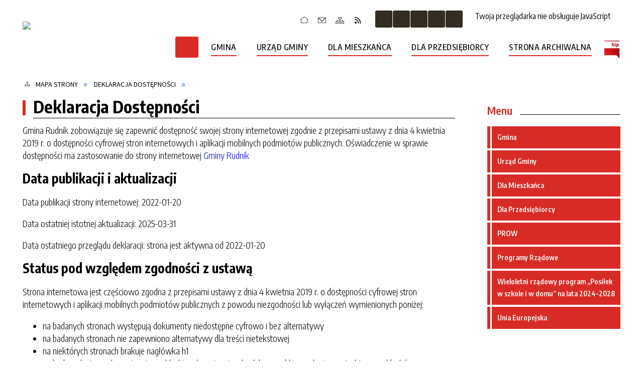

--- FILE ---
content_type: text/html; charset=utf-8
request_url: https://www.rudnik.gmina.pl/deklaracja_dostepnosci.html
body_size: 32319
content:
<!DOCTYPE html>
<html lang="pl"  itemscope="itemscope" itemtype="http://schema.org/WebPage" xmlns="http://www.w3.org/1999/xhtml">
    <head>
        <!-- METAS - - - - - - - - - - - - - - - - - - - - - - - - - - - - - -->
        <title itemprop="name">RODO / WCAG - UG Rudnik</title>
<meta http-equiv="Content-Type" content="text/html; charset=utf-8">
	<meta name="title" content="RODO / WCAG - UG Rudnik">
	<meta name="description" content="UG Rudnik">
	<meta name="keywords" content="UG Rudnik">
	<meta name="author" content="CONCEPT Intermedia www.sam3.pl">
	<meta name="robots" content="index, follow">
        <meta name="viewport" content="width=device-width" >        
        
        <!-- EXTERNALS - - - - - - - - - - - - - - - - - - - - - - - - - - - -->		
        <link rel="shortcut icon" href="/themes/skin_01/images/favicon.ico" >
        <link rel="alternate" type="application/rss+xml"  title="RSS 2.0" href="https://www.rudnik.gmina.pl/aktualnosci.xml">
		
		

		
        	<link rel="stylesheet" type="text/css" media="all" href="/themes/skin_01/css/common.css">
	<link rel="stylesheet" type="text/css" media="all" href="/css/concept.gallery.css">
	<link rel="stylesheet" type="text/css" media="all" href="/css/_global.css">
	<link rel="stylesheet" type="text/css" media="screen" href="/wcag_video_player/ableplayer.min.css">
	<link rel="stylesheet" type="text/css" media="all" href="/css/icons_library.css">
	<link rel="stylesheet" type="text/css" media="screen" href="/css/jquery-ui-1.13.2/jquery-ui.min.css">
	<link rel="stylesheet" type="text/css" media="screen" href="/js/fancyBox/jquery.fancybox.css">
	<link rel="stylesheet" type="text/css" media="print" href="/css/print_strona.css">
	<link rel="stylesheet" type="text/css" media="all" href="/themes/skin_01/css/responsive.css">
	<link rel="stylesheet" type="text/css" media="all" href="/themes/skin_01/css/_multisite.css">
	<link rel="stylesheet" type="text/css" media="all" href="/css/concept-carousel.css">

        <!-- JAVASCRIPTS - - - - - - - - - - - - - - - - - - - - - - - - - - -->
                
                
        <script src="/js/jquery/jquery-3.5.0.min.js"></script>
                
        <script src="/js/jquery/jquery-ui-1.13.2.min.js"></script>
        <script src="/js/hammer.min.js"></script>
	<script src="/js/whcookies.min.js" ></script>
        <script src="/js/jquery/jquery.ui.datepicker.min.js"></script> 
        <script src="/js/jquery/jquery-ui-timepicker-addon.min.js"></script> 
        
        <script>
//<![CDATA[
document.write("<style>.zajawka { visibility: hidden; }</style>");
//]]>
</script>
        <!-- cdn for modernizr, if you haven't included it already -->
        <!-- script src="http://cdn.jsdelivr.net/webshim/1.12.4/extras/modernizr-custom.js"></script -->
        <!-- polyfiller file to detect and load polyfills -->
        <!-- script src="http://cdn.jsdelivr.net/webshim/1.12.4/polyfiller.js"></script -->

                <script>
        function get_upload_image_size(dimension)
        {
        if($dimension == 'x')
        return 264;
        else
        return 159;
        }
        </script>
        
        <script src="/js/../themes/skin_01/js/multisite.js"></script>
<script src="/js/menu.min.js"></script>
<script src="/js/functions.js"></script>
<script src="/js/jquery/concept-rotator.js"></script>
<script src="/js/jquery/jquery.easing.1.3.js"></script>
<script src="/js/gsap/TweenMax.min.js"></script>
<script src="/js/gsap/plugins/ScrollToPlugin.min.js"></script>
<script src="/js/gsap/plugins/CSSPlugin.min.js"></script>
<script src="/js/gsap/easing/EasePack.min.js"></script>
<script src="/js/concept.gallery.js?ver=3.0"></script>
<script src="/js/akceslab-ytplayer.js"></script>
<script src="/wcag_video_player/ableplayer.min.js"></script>
<script src="/wcag_video_player/thirdparty/js.cookie.js"></script>
<script src="/js/concept_carousel_v1_0.js"></script>
		
        <meta name=”deklaracja-dostępności” content=”/deklaracja_dostepnosci.html”>
    </head>
        <body class="module-rodo action-deklaracjaDostepnosci">
       
                <div class="page_title" style="display: none">
            UG Rudnik - www.rudnik.gmina.pl
<br><span class="data">Wygenerowano:&nbsp;21-01-2026</span>        </div>
        
        <h1 hidden>UG Rudnik - www.rudnik.gmina.pl
</h1>

        <div id="page_content">       
            <div id="overlay" onclick="clear_other_mobile_active_elements();toggle_body_overflow();"></div>
            <div id="page_container">                <table role="presentation" id="table_1" class="sekcja-paneli" style="width: 100%;">
<tbody>	<tr>
		<td id="PAN_HEAD" class="panel">
			<div>
<div class="wcag_links">
	<div class="links">
		<div class="hidden">
			<a href="#content" data-offset="-300" class="scroll_to">Przejdź do treści</a>
		</div>
		
		<div class="hidden"><div tabindex="0" onclick="jQuery('body').scrollTo('*[id^=\'search_comn_\']'); jQuery('*[id^=\'search_comn_\']').val('').focus();">Przejdź do Wyszukiwarki</div></div>
		<div class="hidden"><a class="mapa_strony" tabindex="0" href="/mapa_strony.html">Przejdź do mapy strony</a></div>
		<div class="hidden"><div tabindex="0" onclick="jQuery('body').scrollTo('*[id^=\'mainMenu_\']'); jQuery(':focusable', jQuery('*[id^=\'mainMenu_\']'))[0].focus();">Przejdź do Menu</div></div>
	</div>
</div>

<script>
	jQuery('.scroll_to').css('cursor' , 'pointer').click(function () {
	var target = jQuery(this).attr('href');
	jQuery('html, body').animate({
	scrollTop: jQuery(target).offset().top -140
	}, 1000);
	});
</script>



        
	

    <div class="miejsce-banerowe naglowek_logo " >
        <div class="pole-banerowe noprint" style="flex-grow: 1; " >
<a href="/" target="_self"><img src="/uploads/pub/img_files/img_27/logo.png" width="280" height="86" alt="Logo w nagłówku" loading="lazy" title="" onclick="jQuery.ajax({
	type:'POST',
	url:'/banery/click/id/27.html',
	dataType:'html'})"><span class="baner_title" style="display:none;">Logo w nagłówku</span></a></div>
<div class="noprint pole-banerowe">
<script>
    (function(d){
      var s = d.createElement("script");
      /* uncomment the following line to override default position*/
      /* s.setAttribute("data-position", 3);*/
      /* uncomment the following line to override default size (values: small, large)*/
      /* s.setAttribute("data-size", "small");*/
      /* uncomment the following line to override default language (e.g., fr, de, es, he, nl, etc.)*/
      /* s.setAttribute("data-language", "language");*/
      /* uncomment the following line to override color set via widget (e.g., #053f67)*/
      s.setAttribute("data-color", "#D92B26");
      /* uncomment the following line to override type set via widget (1=person, 2=chair, 3=eye, 4=text)*/
      /* s.setAttribute("data-type", "1");*/
      /* s.setAttribute("data-statement_text:", "Our Accessibility Statement");*/
      /* s.setAttribute("data-statement_url", "http://www.example.com/accessibility")";*/
      /* uncomment the following line to override support on mobile devices*/
      /* s.setAttribute("data-mobile", true);*/
      /* uncomment the following line to set custom trigger action for accessibility menu*/
      /* s.setAttribute("data-trigger", "triggerId")*/
      s.setAttribute("data-account", "MsFIrZrGxc");
      s.setAttribute("src", "https://cdn.userway.org/widget.js");
      (d.body || d.head).appendChild(s);
    })(document)
    </script>
    <noscript>Please ensure Javascript is enabled for purposes of <a href="https://userway.org">website accessibility</a></noscript>
  
</div>
        </div>




    <div class="miejsce-banerowe logo_zadokowane " >
        <div class="pole-banerowe noprint" style="flex-grow: 1; " >
<a href="/" target="_self"><img src="/uploads/pub/img_files/img_29/docked.png" width="290" height="45" alt="logo zadokowane" loading="lazy" title="" onclick="jQuery.ajax({
	type:'POST',
	url:'/banery/click/id/29.html',
	dataType:'html'})"><span class="baner_title" style="display:none;">logo zadokowane</span></a></div>
        </div>


<div class="noprint pole-banerowe">
<div class="topMenu_infobar">
    <div class="links">     

      <a href="/" class="home">Strona Główna</a>
      
      <a href="/kontakt.html" class="poczta">Poczta</a>
		
      <a href="/mapa_strony.html" class="mapa_strony">Mapa Strony</a>
      
      <a href="/aktualnosci.xml" class="rss">RSS</a>
      
      <div class="cl" style="float: none; height: 0;"></div>
        
    </div>
</div>
</div>
<script>
    function toggleGlobalPause()
    {
        globalPause = !globalPause;
        jQuery("#hyperss .slide-image").toggleClass("stopped");
        jQuery(".stop-anim").toggleClass("play");

        var x = jQuery(".stop-anim").text();

        if (x == 'Wznów animacje') {
            jQuery(".stop-anim").text("Zatrzymaj animacje");
            jQuery(".stop-anim").attr("title", "Zatrzymaj animacje");
        } else {
            jQuery(".stop-anim").text("Wznów animacje");
            jQuery(".stop-anim").attr("title", "Wznów animacje");
        }
    }
</script>	

<div class="accesible" >
   <div class="stop-anim" title="Zatrzymaj animacje" tabindex="0" onclick="toggleGlobalPause();">Zatrzymaj animacje</div>
        <div class="wheelchair" title="Informacje o dostępności" onclick="location = ('https://www.rudnik.gmina.pl/strona-1000-informacje_o_dostepnosci.html');"></div>
    <div class="deklaracja_dostep" title="Deklaracja dostępności" onclick="location = ('https://www.rudnik.gmina.pl/deklaracja_dostepnosci.html');"></div>
    <div class="deaf" title="Informacje dla niesłyszących" onclick="location = ('https://www.rudnik.gmina.pl/strona-1001-informacje_dla_nieslyszacych.html');"></div>
    <div class="contrast" title="Informacje o kontraście" onclick="location = ('https://www.rudnik.gmina.pl/strona-1002-informacja_o_kontrascie.html');"></div>
    </div>

<section class="component wyszukiwarka-wrapper " >

            <header class="belka hidden-wcag">
            <h2 class="title"><span>Wyszukiwarka</span></h2>
        </header>
    
    <div class="comn-wyszukiwarka" role="search">
        
        
        <div id="search_box_comn_srch_9fa08b9fe73268b8caa7bede34c7e157">
            <span class="warning show-delayed">Twoja przeglądarka nie obsługuje JavaScript</span>
        </div>

        <div class="cl"></div>
    </div>

    <script>
//<![CDATA[
jQuery.ajax({
	type:'POST',
	url:'/Common/getSearchAllForm/disp/none/hash_id/comn_srch_9fa08b9fe73268b8caa7bede34c7e157.html',
	dataType:'html',
	success:function(data, textStatus){jQuery('#search_box_comn_srch_9fa08b9fe73268b8caa7bede34c7e157').html(data);},
	complete:function(XMLHttpRequest, textStatus){wcagstinks(jQuery("#adv_form")); updateAdvSearchWidth(); jQuery("#adv_form");}})
//]]>
</script>
</section>
<div class="cl"></div>
<nav class="glowneMenu" data-component-name="comn_mainmenu" id="mainMenu_25f1bdb822344750b92c85d01e5776b5-wrapper" aria-labelledby="mainMenu_25f1bdb822344750b92c85d01e5776b5-label">   
    <h2 id="mainMenu_25f1bdb822344750b92c85d01e5776b5-label" class="hidden-wcag">Menu główne 1</h2>
    <div class="okazja_top2"></div>
    <div class="okazja_top3"></div>
    		
				
        <ul class="mainMenu " id="comn_25f1bdb822344750b92c85d01e5776b5">
         <li class="block block_nr_1" id="comn_25f1bdb822344750b92c85d01e5776b5_pos_1" data-color="#D92B26">
<a target="_self" class="menu-level-1 no-submenu" style="color:#fff; border-color:#D92B26; background: #D92B26;" href="/"><span class="menu_select_left" style="background:#D92B26;"></span><span class="menu_select_right" style="background:#D92B26;"></span><span class="menu_select_bottom" style="background:#D92B26;"></span><span style="background:#D92B26;" class="tytul_menu">Strona główna</span></a>
</li> <li class="block block_nr_2" id="comn_25f1bdb822344750b92c85d01e5776b5_pos_2" data-color="#D92B26">
<a target="_self" class="menu-level-1 with-submenu" style="color:#fff; border-color:#D92B26; background: #D92B26;" href="/strona-1019-gmina.html"><span class="menu_select_left" style="background:#D92B26;"></span><span class="menu_select_right" style="background:#D92B26;"></span><span class="menu_select_bottom" style="background:#D92B26;"></span><span style="background:#D92B26;" class="tytul_menu">Gmina</span></a>
<span class="main-menu-toggler" onclick="mainMenuTogglePosition(this);"></span><div class="sub-block-menu js-display-none" style="height: 0; background: #D92B26; border-color: #D92B26; ">
<h2 style="border-bottom-color: #D92B26;  background-color: #D92B26; ">Gmina</h2>
<ul class="level-1-wrapper">
<li class="level-1" style="color:#fff; background-color: #D92B26;"><a target="_self" class="menu-level-2" style="" href="/strona-1023-o_gminie.html"><span class="label" style="background: #D92B26; border-color: #D92B26;" title=""></span>O Gminie</a><div class="extra-box"><div><ul class="tiled-list" id="port_acda309e8c9cecd37fe3dbb1df611d92-switcher">
    <li class="tile-wrapper" id="port_acda309e8c9cecd37fe3dbb1df611d92-0" ><a target="_self" style="color:#fff; background: #D92B26;" href="/strona-1072-historia_gminy_rudnik.html">Historia Gminy Rudnik</a><div class="menu-extra-zaj" style="display: none;"><div class="zajawka port_zaj "><a target="_self" href="/strona-1072-historia_gminy_rudnik.html"><span class="box-left" style="width: 264px;">
    <img alt="" loading="lazy" width="264" height="159" src="/themes/skin_01/images/def_zaj_thumb.png">
</span>

<span class="box-right">
     
  <span class="title">    
    <span class="title_arrow" style="background:#D92B26"></span>
    <span class="etykieta_zajawka">      
    	<span class="label" style="background: #D92B26; border-color: #D92B26;" title=""></span>      
    </span>    
    Historia Gminy Rudnik    
  </span>
  <span class="tresc">
    Gmina Rudnik - Historia
  </span>
  <span class="link">
    Zobacz całość »
  </span>
  <span class="zajawka_click">
    kliknij, aby przejść do dalszej części informacji
  </span>

</span>
</a></div></div></li><li class="tile-wrapper" id="port_acda309e8c9cecd37fe3dbb1df611d92-1" ><a target="_self" style="color:#fff; background: #D92B26;" href="/strona-1027-zabytki_i_atrakcje_turystyczne.html">Zabytki i atrakcje turystyczne</a><div class="menu-extra-zaj" style="display: none;"><div class="zajawka port_zaj non_tresc"><a target="_self" href="/strona-1027-zabytki_i_atrakcje_turystyczne.html"><span class="box-left" style="width: 264px;">
    <img alt="" loading="lazy" width="264" height="159" src="/uploads/pub/strony/strona_1027/zajawki/thumb_757e9901ad02d4d9145596a6f0fe1be785fac126.png">
</span>

<span class="box-right">
     
  <span class="title">    
    <span class="title_arrow" style="background:#D92B26"></span>
    <span class="etykieta_zajawka">      
    	<span class="label" style="background: #D92B26; border-color: #D92B26;" title=""></span>      
    </span>    
    Zabytki i atrakcje turystyczne    
  </span>
  <span class="tresc">
    
  </span>
  <span class="link">
    Zobacz całość »
  </span>
  <span class="zajawka_click">
    kliknij, aby przejść do dalszej części informacji
  </span>

</span>
</a></div></div></li><li class="tile-wrapper" id="port_acda309e8c9cecd37fe3dbb1df611d92-2" ><a target="_self" style="color:#fff; background: #D92B26;" href="/strona-1093-folder_informacyjny.html">FOLDER INFORMACYJNY</a><div class="menu-extra-zaj" style="display: none;"><div class="zajawka port_zaj non_tresc"><a target="_self" href="/strona-1093-folder_informacyjny.html"><span class="box-left" style="width: 264px;">
    <img alt="" loading="lazy" width="264" height="159" src="/uploads/pub/strony/strona_1093/zajawki/thumb_b2fddb486e6c8929a6c4e910b06075e4ae5d48fa.png">
</span>

<span class="box-right">
     
  <span class="title">    
    <span class="title_arrow" style="background:#D92B26"></span>
    <span class="etykieta_zajawka">      
    	<span class="label" style="background: #D92B26; border-color: #D92B26;" title=""></span>      
    </span>    
    FOLDER INFORMACYJNY    
  </span>
  <span class="tresc">
    
  </span>
  <span class="link">
    Zobacz całość »
  </span>
  <span class="zajawka_click">
    kliknij, aby przejść do dalszej części informacji
  </span>

</span>
</a></div></div></li></ul><div class="zajawka port_zaj non_tresc"><a target="_self" href="/strona-1023-o_gminie.html"><span class="box-left" style="width: 264px;">
    <img alt="" loading="lazy" width="264" height="159" src="/themes/skin_01/images/def_zaj_thumb.png">
</span>

<span class="box-right">
     
  <span class="title">    
    <span class="title_arrow" style="background:#D92B26"></span>
    <span class="etykieta_zajawka">      
    	<span class="label" style="background: #D92B26; border-color: #D92B26;" title=""></span>      
    </span>    
    O Gminie    
  </span>
  <span class="tresc">
    
  </span>
  <span class="link">
    Zobacz całość »
  </span>
  <span class="zajawka_click">
    kliknij, aby przejść do dalszej części informacji
  </span>

</span>
</a></div></div></div></li><li class="level-1" style="color:#fff; background-color: #D92B26; "><a target="_self" class="menu-level-2" style="" href="/strona-1024-solectwa.html"><span class="label" style="background: #D92B26; border-color: #D92B26;" title=""></span>Sołectwa</a><div class="extra-box"><div><div class="zajawka port_zaj "><a target="_self" href="/strona-1024-solectwa.html"><span class="box-left" style="width: 264px;">
    <img alt="" loading="lazy" width="264" height="159" src="/uploads/pub/strony/strona_1024/zajawki/thumb_c725761f29b54bf03a459f241cf0d051e7ecbbcb.png">
</span>

<span class="box-right">
     
  <span class="title">    
    <span class="title_arrow" style="background:#D92B26"></span>
    <span class="etykieta_zajawka">      
    	<span class="label" style="background: #D92B26; border-color: #D92B26;" title=""></span>      
    </span>    
    Sołectwa    
  </span>
  <span class="tresc">
    Sołectwa i Sołtysi - Gmina Rudnik
  </span>
  <span class="link">
    Zobacz całość »
  </span>
  <span class="zajawka_click">
    kliknij, aby przejść do dalszej części informacji
  </span>

</span>
</a></div></div></div></li><li class="level-1" style="color:#fff; background-color: #D92B26; "><a target="_blank" class="menu-level-2" style="" href="/strona-1025-parafie.html"><span class="label" style="background: #D92B26; border-color: #D92B26;" title=""></span>Parafie</a><div class="extra-box"><div><ul class="tiled-list" id="port_12f5e692a2b7e973657a309aa132d370-switcher">
    <li class="tile-wrapper" id="port_12f5e692a2b7e973657a309aa132d370-0" ><a target="_self" style="color:#fff; background: #D92B26;" href="/strona-1104-parafia_plonka_pw_narodzenia.html">Parafia Płonka, pw. Narodzenia Najświętszej Marii Panny </a><div class="menu-extra-zaj" style="display: none;"><div class="zajawka port_zaj "><a target="_self" href="/strona-1104-parafia_plonka_pw_narodzenia.html"><span class="box-left" style="width: 264px;">
    <img alt="zdjęcie kościoła" loading="lazy" width="264" height="159" src="/uploads/pub/strony/strona_1104/zajawki/thumb_4c971a3a086a7c52e168f26f6e50976b6d1744c0.jpg">
</span>

<span class="box-right">
     
  <span class="title">    
    <span class="title_arrow" style="background:#D92B26"></span>
    <span class="etykieta_zajawka">      
    	<span class="label" style="background: #D92B26; border-color: #D92B26;" title=""></span>      
    </span>    
    Parafia Płonka, pw. Narodzenia Najświętszej Marii Panny     
  </span>
  <span class="tresc">
    Parafia Płonka, pw. Narodzenia Najświętszej Marii Panny
  </span>
  <span class="link">
    Zobacz całość »
  </span>
  <span class="zajawka_click">
    kliknij, aby przejść do dalszej części informacji
  </span>

</span>
</a></div></div></li><li class="tile-wrapper" id="port_12f5e692a2b7e973657a309aa132d370-1" ><a target="_self" style="color:#fff; background: #D92B26;" href="/strona-1105-parafia_rudnik_pw_sw_marka_ewangelisty.html">Parafia Rudnik, pw.św. Marka Ewangelisty</a><div class="menu-extra-zaj" style="display: none;"><div class="zajawka port_zaj "><a target="_self" href="/strona-1105-parafia_rudnik_pw_sw_marka_ewangelisty.html"><span class="box-left" style="width: 264px;">
    <img alt="zdjęcie kościoła" loading="lazy" width="264" height="159" src="/uploads/pub/strony/strona_1105/zajawki/thumb_ed877aacd29be7a14aa699ef15a1b0d8ca85c94f.jpg">
</span>

<span class="box-right">
     
  <span class="title">    
    <span class="title_arrow" style="background:#D92B26"></span>
    <span class="etykieta_zajawka">      
    	<span class="label" style="background: #D92B26; border-color: #D92B26;" title=""></span>      
    </span>    
    Parafia Rudnik, pw.św. Marka Ewangelisty    
  </span>
  <span class="tresc">
    Parafia Rudnik, pw.św. Marka Ewangelisty
  </span>
  <span class="link">
    Zobacz całość »
  </span>
  <span class="zajawka_click">
    kliknij, aby przejść do dalszej części informacji
  </span>

</span>
</a></div></div></li><li class="tile-wrapper"></li></ul><div class="zajawka port_zaj "><a target="_blank" href="/strona-1025-parafie.html"><span class="box-left" style="width: 264px;">
    <img alt="" loading="lazy" width="264" height="159" src="/themes/skin_01/images/def_zaj_thumb.png">
</span>

<span class="box-right">
     
  <span class="title">    
    <span class="title_arrow" style="background:#D92B26"></span>
    <span class="etykieta_zajawka">      
    	<span class="label" style="background: #D92B26; border-color: #D92B26;" title=""></span>      
    </span>    
    Parafie    
  </span>
  <span class="tresc">
    Parafie w gminie Rudnik
  </span>
  <span class="link">
    Zobacz całość »
  </span>
  <span class="zajawka_click">
    kliknij, aby przejść do dalszej części informacji
  </span>

</span>
</a></div></div></div></li><li class="level-1" style="color:#fff; background-color: #D92B26; "><a target="_self" class="menu-level-2" style="" href="/strona-1068-stowarzyszenia_i_inne_organizacje.html"><span class="label" style="background: #D92B26; border-color: #D92B26;" title=""></span>Stowarzyszenia i inne organizacje pozarządowe</a><div class="extra-box"><div><ul class="tiled-list" id="port_9b520daf71a747c7767fbae3b58ec514-switcher">
    <li class="tile-wrapper" id="port_9b520daf71a747c7767fbae3b58ec514-0" ><a target="_self" style="color:#fff; background: #D92B26;" href="/strona-1100-jednostki_osp.html">Jednostki OSP</a><div class="menu-extra-zaj" style="display: none;"><div class="zajawka port_zaj "><a target="_self" href="/strona-1100-jednostki_osp.html"><span class="box-left" style="width: 264px;">
    <img alt="" loading="lazy" width="264" height="159" src="/themes/skin_01/images/def_zaj_thumb.png">
</span>

<span class="box-right">
     
  <span class="title">    
    <span class="title_arrow" style="background:#D92B26"></span>
    <span class="etykieta_zajawka">      
    	<span class="label" style="background: #D92B26; border-color: #D92B26;" title=""></span>      
    </span>    
    Jednostki OSP    
  </span>
  <span class="tresc">
    Ochotnicze Straże Pożarne
  </span>
  <span class="link">
    Zobacz całość »
  </span>
  <span class="zajawka_click">
    kliknij, aby przejść do dalszej części informacji
  </span>

</span>
</a></div></div></li><li class="tile-wrapper" id="port_9b520daf71a747c7767fbae3b58ec514-1" ><a target="_self" style="color:#fff; background: #D92B26;" href="/strona-1101-kola_gospodyn_wiejskich.html">Koła Gospodyń Wiejskich</a><div class="menu-extra-zaj" style="display: none;"><div class="zajawka port_zaj "><a target="_self" href="/strona-1101-kola_gospodyn_wiejskich.html"><span class="box-left" style="width: 264px;">
    <img alt="" loading="lazy" width="264" height="159" src="/themes/skin_01/images/def_zaj_thumb.png">
</span>

<span class="box-right">
     
  <span class="title">    
    <span class="title_arrow" style="background:#D92B26"></span>
    <span class="etykieta_zajawka">      
    	<span class="label" style="background: #D92B26; border-color: #D92B26;" title=""></span>      
    </span>    
    Koła Gospodyń Wiejskich    
  </span>
  <span class="tresc">
    Koła Gospodyń Wiejskich
  </span>
  <span class="link">
    Zobacz całość »
  </span>
  <span class="zajawka_click">
    kliknij, aby przejść do dalszej części informacji
  </span>

</span>
</a></div></div></li><li class="tile-wrapper" id="port_9b520daf71a747c7767fbae3b58ec514-2" ><a target="_self" style="color:#fff; background: #D92B26;" href="/strona-1102-inne_stowarzyszenia.html">Inne Stowarzyszenia</a><div class="menu-extra-zaj" style="display: none;"><div class="zajawka port_zaj "><a target="_self" href="/strona-1102-inne_stowarzyszenia.html"><span class="box-left" style="width: 264px;">
    <img alt="" loading="lazy" width="264" height="159" src="/themes/skin_01/images/def_zaj_thumb.png">
</span>

<span class="box-right">
     
  <span class="title">    
    <span class="title_arrow" style="background:#D92B26"></span>
    <span class="etykieta_zajawka">      
    	<span class="label" style="background: #D92B26; border-color: #D92B26;" title=""></span>      
    </span>    
    Inne Stowarzyszenia    
  </span>
  <span class="tresc">
    Stowarzyszenia
  </span>
  <span class="link">
    Zobacz całość »
  </span>
  <span class="zajawka_click">
    kliknij, aby przejść do dalszej części informacji
  </span>

</span>
</a></div></div></li><li class="tile-wrapper" id="port_9b520daf71a747c7767fbae3b58ec514-3" ><a target="_self" style="color:#fff; background: #D92B26;" href="/strona-1103-fundacje.html">Fundacje</a><div class="menu-extra-zaj" style="display: none;"><div class="zajawka port_zaj "><a target="_self" href="/strona-1103-fundacje.html"><span class="box-left" style="width: 264px;">
    <img alt="" loading="lazy" width="264" height="159" src="/themes/skin_01/images/def_zaj_thumb.png">
</span>

<span class="box-right">
     
  <span class="title">    
    <span class="title_arrow" style="background:#D92B26"></span>
    <span class="etykieta_zajawka">      
    	<span class="label" style="background: #D92B26; border-color: #D92B26;" title=""></span>      
    </span>    
    Fundacje    
  </span>
  <span class="tresc">
    Fundacje
  </span>
  <span class="link">
    Zobacz całość »
  </span>
  <span class="zajawka_click">
    kliknij, aby przejść do dalszej części informacji
  </span>

</span>
</a></div></div></li><li class="tile-wrapper"></li><li class="tile-wrapper"></li></ul><div class="zajawka port_zaj non_tresc"><a target="_self" href="/strona-1068-stowarzyszenia_i_inne_organizacje.html"><span class="box-left" style="width: 264px;">
    <img alt="" loading="lazy" width="264" height="159" src="/themes/skin_01/images/def_zaj_thumb.png">
</span>

<span class="box-right">
     
  <span class="title">    
    <span class="title_arrow" style="background:#D92B26"></span>
    <span class="etykieta_zajawka">      
    	<span class="label" style="background: #D92B26; border-color: #D92B26;" title=""></span>      
    </span>    
    Stowarzyszenia i inne organizacje pozarządowe    
  </span>
  <span class="tresc">
    
  </span>
  <span class="link">
    Zobacz całość »
  </span>
  <span class="zajawka_click">
    kliknij, aby przejść do dalszej części informacji
  </span>

</span>
</a></div></div></div></li><li class="level-1" style="color:#fff; background-color: #D92B26; "><a target="_self" class="menu-level-2" style="" href="/strona-1138-biuletyn_informacyjny_gminy_rudnik.html"><span class="label" style="background: #D92B26; border-color: #D92B26;" title=""></span>Biuletyn Informacyjny Gminy Rudnik</a><div class="extra-box"><div><ul class="tiled-list" id="port_41d376e6d996ea90ff0e60157a2abc30-switcher">
    <li class="tile-wrapper" id="port_41d376e6d996ea90ff0e60157a2abc30-0" ><a target="_self" style="color:#fff; background: #D92B26;" href="/strona-1139-nr_1_1_2021.html">Nr 1(1)/2021</a><div class="menu-extra-zaj" style="display: none;"><div class="zajawka port_zaj non_tresc"><a target="_self" href="/strona-1139-nr_1_1_2021.html"><span class="box-left" style="width: 264px;">
    <img alt="" loading="lazy" width="264" height="159" src="/uploads/pub/strony/strona_1139/zajawki/thumb_9890275426f128eb3fbb1098f171a3d4bac9964c.jpg">
</span>

<span class="box-right">
     
  <span class="title">    
    <span class="title_arrow" style="background:#D92B26"></span>
    <span class="etykieta_zajawka">      
    	<span class="label" style="background: #D92B26; border-color: #D92B26;" title=""></span>      
    </span>    
    Nr 1(1)/2021    
  </span>
  <span class="tresc">
    
  </span>
  <span class="link">
    Zobacz całość »
  </span>
  <span class="zajawka_click">
    kliknij, aby przejść do dalszej części informacji
  </span>

</span>
</a></div></div></li><li class="tile-wrapper" id="port_41d376e6d996ea90ff0e60157a2abc30-1" ><a target="_self" style="color:#fff; background: #D92B26;" href="/strona-1151-nr_2_3_2022.html">Nr 2 (3)/2022</a><div class="menu-extra-zaj" style="display: none;"><div class="zajawka port_zaj non_tresc"><a target="_self" href="/strona-1151-nr_2_3_2022.html"><span class="box-left" style="width: 264px;">
    <img alt="Strona tytułowa biuletynu, świąteczna grafika z bombkami " loading="lazy" width="264" height="159" src="/uploads/pub/strony/strona_1151/zajawki/thumb_eb163e8a763d0a6c945801fa7f74df596287b08b.jpg">
</span>

<span class="box-right">
     
  <span class="title">    
    <span class="title_arrow" style="background:#D92B26"></span>
    <span class="etykieta_zajawka">      
    	<span class="label" style="background: #D92B26; border-color: #D92B26;" title=""></span>      
    </span>    
    Nr 2 (3)/2022    
  </span>
  <span class="tresc">
    
  </span>
  <span class="link">
    Zobacz całość »
  </span>
  <span class="zajawka_click">
    kliknij, aby przejść do dalszej części informacji
  </span>

</span>
</a></div></div></li><li class="tile-wrapper" id="port_41d376e6d996ea90ff0e60157a2abc30-2" ><a target="_self" style="color:#fff; background: #D92B26;" href="/strona-1140-nr_1_2_2022.html">Nr 1(2)/2022</a><div class="menu-extra-zaj" style="display: none;"><div class="zajawka port_zaj non_tresc"><a target="_self" href="/strona-1140-nr_1_2_2022.html"><span class="box-left" style="width: 264px;">
    <img alt="" loading="lazy" width="264" height="159" src="/uploads/pub/strony/strona_1140/zajawki/thumb_fd1729bfd38b9676e8d2e761c45c4959fe1574fe.jpg">
</span>

<span class="box-right">
     
  <span class="title">    
    <span class="title_arrow" style="background:#D92B26"></span>
    <span class="etykieta_zajawka">      
    	<span class="label" style="background: #D92B26; border-color: #D92B26;" title=""></span>      
    </span>    
    Nr 1(2)/2022    
  </span>
  <span class="tresc">
    
  </span>
  <span class="link">
    Zobacz całość »
  </span>
  <span class="zajawka_click">
    kliknij, aby przejść do dalszej części informacji
  </span>

</span>
</a></div></div></li><li class="tile-wrapper" id="port_41d376e6d996ea90ff0e60157a2abc30-3" ><a target="_self" style="color:#fff; background: #D92B26;" href="/strona-1183-nr_1_4_2023.html">Nr 1 (4) 2023</a><div class="menu-extra-zaj" style="display: none;"><div class="zajawka port_zaj non_tresc"><a target="_self" href="/strona-1183-nr_1_4_2023.html"><span class="box-left" style="width: 264px;">
    <img alt="Strona tytułowa biuletynu, świąteczne życzenia, zdjęcia z głównych inwestycji" loading="lazy" width="264" height="159" src="/uploads/pub/strony/strona_1183/zajawki/thumb_493412593aac0e34a38d28e4ba6cf3f9a12c6c73.jpg">
</span>

<span class="box-right">
     
  <span class="title">    
    <span class="title_arrow" style="background:#D92B26"></span>
    <span class="etykieta_zajawka">      
    	<span class="label" style="background: #D92B26; border-color: #D92B26;" title=""></span>      
    </span>    
    Nr 1 (4) 2023    
  </span>
  <span class="tresc">
    
  </span>
  <span class="link">
    Zobacz całość »
  </span>
  <span class="zajawka_click">
    kliknij, aby przejść do dalszej części informacji
  </span>

</span>
</a></div></div></li><li class="tile-wrapper" id="port_41d376e6d996ea90ff0e60157a2abc30-4" ><a target="_self" style="color:#fff; background: #D92B26;" href="/strona-1211-nr_1_6_2025.html">Nr 1(6)/2025</a><div class="menu-extra-zaj" style="display: none;"><div class="zajawka port_zaj non_tresc"><a target="_self" href="/strona-1211-nr_1_6_2025.html"><span class="box-left" style="width: 264px;">
    <img alt="Zdjęcie pierwszej strony biuletynu" loading="lazy" width="264" height="159" src="/uploads/pub/strony/strona_1211/zajawki/thumb_ba0fc7f1eff82eeac62d77719131cf58fcb3d8a2.jpg">
</span>

<span class="box-right">
     
  <span class="title">    
    <span class="title_arrow" style="background:#D92B26"></span>
    <span class="etykieta_zajawka">      
    	<span class="label" style="background: #D92B26; border-color: #D92B26;" title=""></span>      
    </span>    
    Nr 1(6)/2025    
  </span>
  <span class="tresc">
    
  </span>
  <span class="link">
    Zobacz całość »
  </span>
  <span class="zajawka_click">
    kliknij, aby przejść do dalszej części informacji
  </span>

</span>
</a></div></div></li><li class="tile-wrapper"></li></ul><div class="zajawka port_zaj non_tresc"><a target="_self" href="/strona-1138-biuletyn_informacyjny_gminy_rudnik.html"><span class="box-left" style="width: 264px;">
    <img alt="" loading="lazy" width="264" height="159" src="/uploads/pub/strony/strona_1138/zajawki/thumb_ead8ff86bf2ed0f789c5e609e77d3e3aa1256d8b.jpg">
</span>

<span class="box-right">
     
  <span class="title">    
    <span class="title_arrow" style="background:#D92B26"></span>
    <span class="etykieta_zajawka">      
    	<span class="label" style="background: #D92B26; border-color: #D92B26;" title=""></span>      
    </span>    
    Biuletyn Informacyjny Gminy Rudnik    
  </span>
  <span class="tresc">
    
  </span>
  <span class="link">
    Zobacz całość »
  </span>
  <span class="zajawka_click">
    kliknij, aby przejść do dalszej części informacji
  </span>

</span>
</a></div></div></div></li></ul><div class="extra-content"><div class="extra-box"><div class="zajawka port_zaj non_tresc"><a target="_self" href="/strona-1019-gmina.html"><span class="box-left" style="width: 264px;">
    <img alt="" loading="lazy" width="264" height="159" src="/themes/skin_01/images/def_zaj_thumb.png">
</span>

<span class="box-right">
     
  <span class="title">    
    <span class="title_arrow" style="background:#D92B26"></span>
    <span class="etykieta_zajawka">      
    	<span class="label" style="background: #D92B26; border-color: #D92B26;" title=""></span>      
    </span>    
    Gmina    
  </span>
  <span class="tresc">
    
  </span>
  <span class="link">
    Zobacz całość »
  </span>
  <span class="zajawka_click">
    kliknij, aby przejść do dalszej części informacji
  </span>

</span>
</a></div>
</div></div><div tabindex="0" class="sub-menu-closer" id="submenu-closer-comn_25f1bdb822344750b92c85d01e5776b5_pos_2" style="color: #D92B26; "></div></div>
                                        <script>
                        var el_comn_25f1bdb822344750b92c85d01e5776b5_pos_2 = document.getElementById("comn_25f1bdb822344750b92c85d01e5776b5_pos_2");
                        mouseMenuNavigation(el_comn_25f1bdb822344750b92c85d01e5776b5_pos_2, "comn_25f1bdb822344750b92c85d01e5776b5_pos_2", 1);
                    </script>
            
                    </li> <li class="block block_nr_3" id="comn_25f1bdb822344750b92c85d01e5776b5_pos_3" data-color="#D92B26">
<a target="_self" class="menu-level-1 with-submenu" style="color:#fff; border-color:#D92B26; background: #D92B26;" href="/strona-1020-urzad_gminy.html"><span class="menu_select_left" style="background:#D92B26;"></span><span class="menu_select_right" style="background:#D92B26;"></span><span class="menu_select_bottom" style="background:#D92B26;"></span><span style="background:#D92B26;" class="tytul_menu">Urząd Gminy</span></a>
<span class="main-menu-toggler" onclick="mainMenuTogglePosition(this);"></span><div class="sub-block-menu js-display-none" style="height: 0; background: #D92B26; border-color: #D92B26; ">
<h2 style="border-bottom-color: #D92B26;  background-color: #D92B26; ">Urząd Gminy</h2>
<ul class="level-1-wrapper">
<li class="level-1" style="color:#fff; background-color: #D92B26;"><a target="_self" class="menu-level-2" style="" href="/strona-1028-kierownictwo_urzedu_gminy.html"><span class="label" style="background: #D92B26; border-color: #D92B26;" title=""></span>Kierownictwo Urzędu Gminy</a><div class="extra-box"><div><div class="zajawka port_zaj "><a target="_self" href="/strona-1028-kierownictwo_urzedu_gminy.html"><span class="box-left" style="width: 264px;">
    <img alt="" loading="lazy" width="264" height="159" src="/themes/skin_01/images/def_zaj_thumb.png">
</span>

<span class="box-right">
     
  <span class="title">    
    <span class="title_arrow" style="background:#D92B26"></span>
    <span class="etykieta_zajawka">      
    	<span class="label" style="background: #D92B26; border-color: #D92B26;" title=""></span>      
    </span>    
    Kierownictwo Urzędu Gminy    
  </span>
  <span class="tresc">
    Wójt Gminy: Paweł Kucharczyk Sekretarz Gminy: Stanisław Repeć Skarbnik Gminy: Anna Garbacz
  </span>
  <span class="link">
    Zobacz całość »
  </span>
  <span class="zajawka_click">
    kliknij, aby przejść do dalszej części informacji
  </span>

</span>
</a></div></div></div></li><li class="level-1" style="color:#fff; background-color: #D92B26; "><a target="_self" class="menu-level-2" style="" href="/strona-1029-rada_gminy.html"><span class="label" style="background: #D92B26; border-color: #D92B26;" title=""></span>Rada Gminy</a><div class="extra-box"><div><ul class="tiled-list" id="port_21d0b4bcfd6f59837e74b63159ac8a36-switcher">
    <li class="tile-wrapper" id="port_21d0b4bcfd6f59837e74b63159ac8a36-0" ><a target="_self" style="color:#fff; background: #D92B26;" href="/strona-1198-sklad_rady_gminy_kadencja_2024_2029r.html">Skład Rady Gminy, kadencja 2024 - 2029r.</a><div class="menu-extra-zaj" style="display: none;"><div class="zajawka port_zaj "><a target="_self" href="/strona-1198-sklad_rady_gminy_kadencja_2024_2029r.html"><span class="box-left" style="width: 264px;">
    <img alt="" loading="lazy" width="264" height="159" src="/uploads/pub/strony/strona_1198/zajawki/thumb_b90f48989d6ee2e209541be9e6123346292da492.jpg">
</span>

<span class="box-right">
     
  <span class="title">    
    <span class="title_arrow" style="background:#D92B26"></span>
    <span class="etykieta_zajawka">      
    	<span class="label" style="background: #D92B26; border-color: #D92B26;" title=""></span>      
    </span>    
    Skład Rady Gminy, kadencja 2024 - 2029r.    
  </span>
  <span class="tresc">
    Skład Rady Gminy -  kadencja 2024-2029
  </span>
  <span class="link">
    Zobacz całość »
  </span>
  <span class="zajawka_click">
    kliknij, aby przejść do dalszej części informacji
  </span>

</span>
</a></div></div></li><li class="tile-wrapper" id="port_21d0b4bcfd6f59837e74b63159ac8a36-1" ><a target="_self" style="color:#fff; background: #D92B26;" href="/strona-1106-sklad_rady_gminy_kadencja_2018_2024_r.html">Skład Rady Gminy, kadencja 2018 - 2024 r.</a><div class="menu-extra-zaj" style="display: none;"><div class="zajawka port_zaj "><a target="_self" href="/strona-1106-sklad_rady_gminy_kadencja_2018_2024_r.html"><span class="box-left" style="width: 264px;">
    <img alt="" loading="lazy" width="264" height="159" src="/uploads/pub/strony/strona_1106/zajawki/thumb_ecc1b821c9909ef68293e6fea4ba7c76a364d450.jpg">
</span>

<span class="box-right">
     
  <span class="title">    
    <span class="title_arrow" style="background:#D92B26"></span>
    <span class="etykieta_zajawka">      
    	<span class="label" style="background: #D92B26; border-color: #D92B26;" title=""></span>      
    </span>    
    Skład Rady Gminy, kadencja 2018 - 2024 r.    
  </span>
  <span class="tresc">
    Rada Gminy Rudnik, kadencja 2018 - 2023
  </span>
  <span class="link">
    Zobacz całość »
  </span>
  <span class="zajawka_click">
    kliknij, aby przejść do dalszej części informacji
  </span>

</span>
</a></div></div></li><li class="tile-wrapper" id="port_21d0b4bcfd6f59837e74b63159ac8a36-2" ><a target="_blank" style="color:#fff; background: #D92B26;" href="/strona-1107-transmisja_i_nagrania_obrad_rady_gminy.html">Transmisja i nagrania obrad Rady Gminy Rudnik</a><div class="menu-extra-zaj" style="display: none;"><div class="zajawka port_zaj non_tresc"><a target="_blank" href="/strona-1107-transmisja_i_nagrania_obrad_rady_gminy.html"><span class="box-left" style="width: 264px;">
    <img alt="" loading="lazy" width="264" height="159" src="/uploads/pub/strony/strona_1107/zajawki/thumb_8be5812ca4b5eb1d97211160a136048ff521edc8.png">
</span>

<span class="box-right">
     
  <span class="title">    
    <span class="title_arrow" style="background:#D92B26"></span>
    <span class="etykieta_zajawka">      
    	<span class="label" style="background: #D92B26; border-color: #D92B26;" title=""></span>      
    </span>    
    Transmisja i nagrania obrad Rady Gminy Rudnik    
  </span>
  <span class="tresc">
    
  </span>
  <span class="link">
    Zobacz całość »
  </span>
  <span class="zajawka_click">
    kliknij, aby przejść do dalszej części informacji
  </span>

</span>
</a></div></div></li><li class="tile-wrapper" id="port_21d0b4bcfd6f59837e74b63159ac8a36-3" ><a target="_self" style="color:#fff; background: #D92B26;" href="/strona-1108-rada_gminy_rudnik_uchwaly_protokoly.html">Rada Gminy Rudnik : uchwały, protokoły</a><div class="menu-extra-zaj" style="display: none;"><div class="zajawka port_zaj non_tresc"><a target="_self" href="/strona-1108-rada_gminy_rudnik_uchwaly_protokoly.html"><span class="box-left" style="width: 264px;">
    <img alt="" loading="lazy" width="264" height="159" src="/themes/skin_01/images/def_zaj_thumb.png">
</span>

<span class="box-right">
     
  <span class="title">    
    <span class="title_arrow" style="background:#D92B26"></span>
    <span class="etykieta_zajawka">      
    	<span class="label" style="background: #D92B26; border-color: #D92B26;" title=""></span>      
    </span>    
    Rada Gminy Rudnik : uchwały, protokoły    
  </span>
  <span class="tresc">
    
  </span>
  <span class="link">
    Zobacz całość »
  </span>
  <span class="zajawka_click">
    kliknij, aby przejść do dalszej części informacji
  </span>

</span>
</a></div></div></li><li class="tile-wrapper" id="port_21d0b4bcfd6f59837e74b63159ac8a36-4" ><a target="_self" style="color:#fff; background: #D92B26;" href="/strona-1212-dyzur_przewodniczacego_rady_gminy.html">Dyżur Przewodniczącego Rady Gminy</a><div class="menu-extra-zaj" style="display: none;"><div class="zajawka port_zaj "><a target="_self" href="/strona-1212-dyzur_przewodniczacego_rady_gminy.html"><span class="box-left" style="width: 264px;">
    <img alt="" loading="lazy" width="264" height="159" src="/themes/skin_01/images/def_zaj_thumb.png">
</span>

<span class="box-right">
     
  <span class="title">    
    <span class="title_arrow" style="background:#D92B26"></span>
    <span class="etykieta_zajawka">      
    	<span class="label" style="background: #D92B26; border-color: #D92B26;" title=""></span>      
    </span>    
    Dyżur Przewodniczącego Rady Gminy    
  </span>
  <span class="tresc">
    Urząd Gminy w Rudniku informuje mieszkańców, że Przewodniczący Rady Gminy Pan Marek Kiełbus prowadzi dyżur telefoniczny pod numerem: 501-331-003.
  </span>
  <span class="link">
    Zobacz całość »
  </span>
  <span class="zajawka_click">
    kliknij, aby przejść do dalszej części informacji
  </span>

</span>
</a></div></div></li><li class="tile-wrapper"></li></ul><div class="zajawka port_zaj "><a target="_self" href="/strona-1029-rada_gminy.html"><span class="box-left" style="width: 264px;">
    <img alt="" loading="lazy" width="264" height="159" src="/themes/skin_01/images/def_zaj_thumb.png">
</span>

<span class="box-right">
     
  <span class="title">    
    <span class="title_arrow" style="background:#D92B26"></span>
    <span class="etykieta_zajawka">      
    	<span class="label" style="background: #D92B26; border-color: #D92B26;" title=""></span>      
    </span>    
    Rada Gminy    
  </span>
  <span class="tresc">
    Rada Gminy - Gmina Rudnik
  </span>
  <span class="link">
    Zobacz całość »
  </span>
  <span class="zajawka_click">
    kliknij, aby przejść do dalszej części informacji
  </span>

</span>
</a></div></div></div></li><li class="level-1" style="color:#fff; background-color: #D92B26; "><a target="_self" class="menu-level-2" style="" href="/strona-1030-jednostki_organizacyjne.html"><span class="label" style="background: #D92B26; border-color: #D92B26;" title=""></span>Jednostki organizacyjne</a><div class="extra-box"><div><ul class="tiled-list" id="port_b3b239a7a87480caa3299e164b5e2280-switcher">
    <li class="tile-wrapper" id="port_b3b239a7a87480caa3299e164b5e2280-0" ><a target="_self" style="color:#fff; background: #D92B26;" href="/strona-1089-gminny_osrodek_pomocy_spolecznej.html">Gminny Ośrodek Pomocy Społecznej </a><div class="menu-extra-zaj" style="display: none;"><div class="zajawka port_zaj "><a target="_self" href="/strona-1089-gminny_osrodek_pomocy_spolecznej.html"><span class="box-left" style="width: 264px;">
    <img alt="" loading="lazy" width="264" height="159" src="/themes/skin_01/images/def_zaj_thumb.png">
</span>

<span class="box-right">
     
  <span class="title">    
    <span class="title_arrow" style="background:#D92B26"></span>
    <span class="etykieta_zajawka">      
    	<span class="label" style="background: #D92B26; border-color: #D92B26;" title=""></span>      
    </span>    
    Gminny Ośrodek Pomocy Społecznej     
  </span>
  <span class="tresc">
    Kierownik: Katarzyna Szewczyk Rudnik 64 22-330 Rudnik Tel/fax. (84)  684-11-24 e-mail: gops@rudnik.gmina.pl  Godziny pracy: 7.30 - 15.30  od poniedziałku do piątku. https://gopsrudnik.naszops.pl/
  </span>
  <span class="link">
    Zobacz całość »
  </span>
  <span class="zajawka_click">
    kliknij, aby przejść do dalszej części informacji
  </span>

</span>
</a></div></div></li><li class="tile-wrapper" id="port_b3b239a7a87480caa3299e164b5e2280-1" ><a target="_self" style="color:#fff; background: #D92B26;" href="/strona-1088-biblioteka_publiczna_gminy_rudnik.html">Biblioteka Publiczna Gminy Rudnik</a><div class="menu-extra-zaj" style="display: none;"><div class="zajawka port_zaj "><a target="_self" href="/strona-1088-biblioteka_publiczna_gminy_rudnik.html"><span class="box-left" style="width: 264px;">
    <img alt="" loading="lazy" width="264" height="159" src="/uploads/pub/strony/strona_1088/zajawki/thumb_2c7d2dd4c2e2bd7be24379458004c0ac689a3482.jpg">
</span>

<span class="box-right">
     
  <span class="title">    
    <span class="title_arrow" style="background:#D92B26"></span>
    <span class="etykieta_zajawka">      
    	<span class="label" style="background: #D92B26; border-color: #D92B26;" title=""></span>      
    </span>    
    Biblioteka Publiczna Gminy Rudnik    
  </span>
  <span class="tresc">
    Dyrektor: Anna Antoszczak Rudnik 64 22-330 Rudnik Tel. (84) 684-11-11 e-mail: bp@rudnik.gmina.pl Biblioteka czynna jest od poniedziałku do piątku  w godz. od 7.30 do 15.30 oraz w każdą trzecią sobotę miesiąca w godzinach: od 8.00 do 12.00
  </span>
  <span class="link">
    Zobacz całość »
  </span>
  <span class="zajawka_click">
    kliknij, aby przejść do dalszej części informacji
  </span>

</span>
</a></div></div></li><li class="tile-wrapper" id="port_b3b239a7a87480caa3299e164b5e2280-2" ><a target="_self" style="color:#fff; background: #D92B26;" href="/strona-1090-gminny_zespol_oswiaty.html">Gminny Zespół Oświaty</a><div class="menu-extra-zaj" style="display: none;"><div class="zajawka port_zaj "><a target="_self" href="/strona-1090-gminny_zespol_oswiaty.html"><span class="box-left" style="width: 264px;">
    <img alt="" loading="lazy" width="264" height="159" src="/themes/skin_01/images/def_zaj_thumb.png">
</span>

<span class="box-right">
     
  <span class="title">    
    <span class="title_arrow" style="background:#D92B26"></span>
    <span class="etykieta_zajawka">      
    	<span class="label" style="background: #D92B26; border-color: #D92B26;" title=""></span>      
    </span>    
    Gminny Zespół Oświaty    
  </span>
  <span class="tresc">
    Kierownik: Dariusz Zając  Rudnik 78 22-330 Rudnik Tel. (84) 684-11-21 e-mail: gzo@rudnik.gmina.pl Godziny pracy: 7.30 - 15.30  od poniedziałku do piątku
  </span>
  <span class="link">
    Zobacz całość »
  </span>
  <span class="zajawka_click">
    kliknij, aby przejść do dalszej części informacji
  </span>

</span>
</a></div></div></li><li class="tile-wrapper" id="port_b3b239a7a87480caa3299e164b5e2280-3" ><a target="_self" style="color:#fff; background: #D92B26;" href="/strona-1091-szkola_podstawowa_w_plonce_im.html">Szkoła Podstawowa w Płonce im. Władysława Kwiecińskiego "Lubicza"</a><div class="menu-extra-zaj" style="display: none;"><div class="zajawka port_zaj "><a target="_self" href="/strona-1091-szkola_podstawowa_w_plonce_im.html"><span class="box-left" style="width: 264px;">
    <img alt="" loading="lazy" width="264" height="159" src="/themes/skin_01/images/def_zaj_thumb.png">
</span>

<span class="box-right">
     
  <span class="title">    
    <span class="title_arrow" style="background:#D92B26"></span>
    <span class="etykieta_zajawka">      
    	<span class="label" style="background: #D92B26; border-color: #D92B26;" title=""></span>      
    </span>    
    Szkoła Podstawowa w Płonce im. Władysława Kwiecińskiego "Lubicza"    
  </span>
  <span class="tresc">
    Dyrektor: Barbara Ochniowska-Łyś Płonka 70 22-330 Rudnik Tel. (84) 684-11-18 e-mail: plonkasp@rudnik.gmina.pl, https://spplonka.szkolnastrona.pl/
  </span>
  <span class="link">
    Zobacz całość »
  </span>
  <span class="zajawka_click">
    kliknij, aby przejść do dalszej części informacji
  </span>

</span>
</a></div></div></li><li class="tile-wrapper" id="port_b3b239a7a87480caa3299e164b5e2280-4" ><a target="_self" style="color:#fff; background: #D92B26;" href="/strona-1092-szkola_podstawowa_w_rudniku.html">Szkoła Podstawowa w Rudniku</a><div class="menu-extra-zaj" style="display: none;"><div class="zajawka port_zaj "><a target="_self" href="/strona-1092-szkola_podstawowa_w_rudniku.html"><span class="box-left" style="width: 264px;">
    <img alt="" loading="lazy" width="264" height="159" src="/themes/skin_01/images/def_zaj_thumb.png">
</span>

<span class="box-right">
     
  <span class="title">    
    <span class="title_arrow" style="background:#D92B26"></span>
    <span class="etykieta_zajawka">      
    	<span class="label" style="background: #D92B26; border-color: #D92B26;" title=""></span>      
    </span>    
    Szkoła Podstawowa w Rudniku    
  </span>
  <span class="tresc">
    Dyrektor: Mariusz Żarnowski Rudnik 78 22-330 Rudnik Tel. (84) 684-11-10 e-mail: rudniksp@rudnik.gmina.pl http://sprudnik.szkolnastrona.pl/
  </span>
  <span class="link">
    Zobacz całość »
  </span>
  <span class="zajawka_click">
    kliknij, aby przejść do dalszej części informacji
  </span>

</span>
</a></div></div></li><li class="tile-wrapper"></li></ul><div class="zajawka port_zaj non_tresc"><a target="_self" href="/strona-1030-jednostki_organizacyjne.html"><span class="box-left" style="width: 264px;">
    <img alt="" loading="lazy" width="264" height="159" src="/themes/skin_01/images/def_zaj_thumb.png">
</span>

<span class="box-right">
     
  <span class="title">    
    <span class="title_arrow" style="background:#D92B26"></span>
    <span class="etykieta_zajawka">      
    	<span class="label" style="background: #D92B26; border-color: #D92B26;" title=""></span>      
    </span>    
    Jednostki organizacyjne    
  </span>
  <span class="tresc">
    
  </span>
  <span class="link">
    Zobacz całość »
  </span>
  <span class="zajawka_click">
    kliknij, aby przejść do dalszej części informacji
  </span>

</span>
</a></div></div></div></li><li class="level-1" style="color:#fff; background-color: #D92B26; "><a target="_self" class="menu-level-2" style="" href="/strona-1031-struktura_organizacyjna.html"><span class="label" style="background: #D92B26; border-color: #D92B26;" title=""></span>Struktura Organizacyjna</a><div class="extra-box"><div><div class="zajawka port_zaj non_tresc"><a target="_self" href="/strona-1031-struktura_organizacyjna.html"><span class="box-left" style="width: 264px;">
    <img alt="" loading="lazy" width="264" height="159" src="/uploads/pub/strony/strona_1031/zajawki/thumb_492296f935ecbf355d8df7484461258c2c05cbc7.jpg">
</span>

<span class="box-right">
     
  <span class="title">    
    <span class="title_arrow" style="background:#D92B26"></span>
    <span class="etykieta_zajawka">      
    	<span class="label" style="background: #D92B26; border-color: #D92B26;" title=""></span>      
    </span>    
    Struktura Organizacyjna    
  </span>
  <span class="tresc">
    
  </span>
  <span class="link">
    Zobacz całość »
  </span>
  <span class="zajawka_click">
    kliknij, aby przejść do dalszej części informacji
  </span>

</span>
</a></div></div></div></li><li class="level-1" style="color:#fff; background-color: #D92B26; "><a target="_self" class="menu-level-2" style="" href="/strona-1032-inwestycje_gminne.html"><span class="label" style="background: #D92B26; border-color: #D92B26;" title=""></span>Inwestycje gminne</a><div class="extra-box"><div><div class="zajawka port_zaj "><a target="_self" href="/strona-1032-inwestycje_gminne.html"><span class="box-left" style="width: 264px;">
    <img alt="" loading="lazy" width="264" height="159" src="/themes/skin_01/images/def_zaj_thumb.png">
</span>

<span class="box-right">
     
  <span class="title">    
    <span class="title_arrow" style="background:#D92B26"></span>
    <span class="etykieta_zajawka">      
    	<span class="label" style="background: #D92B26; border-color: #D92B26;" title=""></span>      
    </span>    
    Inwestycje gminne    
  </span>
  <span class="tresc">
    „Termomodernizacja Szkoły Podstawowej w Rudniku”-  https://rudnik.e-mapa.net?userview=46
  </span>
  <span class="link">
    Zobacz całość »
  </span>
  <span class="zajawka_click">
    kliknij, aby przejść do dalszej części informacji
  </span>

</span>
</a></div></div></div></li><li class="level-1" style="color:#fff; background-color: #D92B26; "><a target="_blank" class="menu-level-2" style="" href="/strona-1054-ogloszenia.html"><span class="label" style="background: #D92B26; border-color: #D92B26;" title=""></span>Ogłoszenia</a><div class="extra-box"><div><div class="zajawka port_zaj non_tresc"><a target="_blank" href="/strona-1054-ogloszenia.html"><span class="box-left" style="width: 264px;">
    <img alt="" loading="lazy" width="264" height="159" src="/uploads/pub/strony/strona_1054/zajawki/thumb_f9a66e9fb953fb850c04b5e85e7d49233f1a8646.png">
</span>

<span class="box-right">
     
  <span class="title">    
    <span class="title_arrow" style="background:#D92B26"></span>
    <span class="etykieta_zajawka">      
    	<span class="label" style="background: #D92B26; border-color: #D92B26;" title=""></span>      
    </span>    
    Ogłoszenia    
  </span>
  <span class="tresc">
    
  </span>
  <span class="link">
    Zobacz całość »
  </span>
  <span class="zajawka_click">
    kliknij, aby przejść do dalszej części informacji
  </span>

</span>
</a></div></div></div></li><li class="level-1" style="color:#fff; background-color: #D92B26; "><a target="_self" class="menu-level-2" style="" href="/strona-1034-kontakt.html"><span class="label" style="background: #D92B26; border-color: #D92B26;" title=""></span>Kontakt</a><div class="extra-box"><div><ul class="tiled-list" id="port_93171c2c177d200a36231f142da8a599-switcher">
    <li class="tile-wrapper" id="port_93171c2c177d200a36231f142da8a599-0" ><a target="_self" style="color:#fff; background: #D92B26;" href="/strona-1141-dane_urzedu_gminy.html">Dane Urzędu Gminy</a><div class="menu-extra-zaj" style="display: none;"><div class="zajawka port_zaj "><a target="_self" href="/strona-1141-dane_urzedu_gminy.html"><span class="box-left" style="width: 264px;">
    <img alt="" loading="lazy" width="264" height="159" src="/themes/skin_01/images/def_zaj_thumb.png">
</span>

<span class="box-right">
     
  <span class="title">    
    <span class="title_arrow" style="background:#D92B26"></span>
    <span class="etykieta_zajawka">      
    	<span class="label" style="background: #D92B26; border-color: #D92B26;" title=""></span>      
    </span>    
    Dane Urzędu Gminy    
  </span>
  <span class="tresc">
    Tel./fax: 84 684 11 23
  </span>
  <span class="link">
    Zobacz całość »
  </span>
  <span class="zajawka_click">
    kliknij, aby przejść do dalszej części informacji
  </span>

</span>
</a></div></div></li><li class="tile-wrapper" id="port_93171c2c177d200a36231f142da8a599-1" ><a target="_self" style="color:#fff; background: #D92B26;" href="/strona-1143-numery_kontaktowe.html">Numery kontaktowe</a><div class="menu-extra-zaj" style="display: none;"><div class="zajawka port_zaj "><a target="_self" href="/strona-1143-numery_kontaktowe.html"><span class="box-left" style="width: 264px;">
    <img alt="" loading="lazy" width="264" height="159" src="/themes/skin_01/images/def_zaj_thumb.png">
</span>

<span class="box-right">
     
  <span class="title">    
    <span class="title_arrow" style="background:#D92B26"></span>
    <span class="etykieta_zajawka">      
    	<span class="label" style="background: #D92B26; border-color: #D92B26;" title=""></span>      
    </span>    
    Numery kontaktowe    
  </span>
  <span class="tresc">
    Sekretariat 846 841 123 wew. 208
  </span>
  <span class="link">
    Zobacz całość »
  </span>
  <span class="zajawka_click">
    kliknij, aby przejść do dalszej części informacji
  </span>

</span>
</a></div></div></li><li class="tile-wrapper"></li></ul><div class="zajawka port_zaj "><a target="_self" href="/strona-1034-kontakt.html"><span class="box-left" style="width: 264px;">
    <img alt="" loading="lazy" width="264" height="159" src="/themes/skin_01/images/def_zaj_thumb.png">
</span>

<span class="box-right">
     
  <span class="title">    
    <span class="title_arrow" style="background:#D92B26"></span>
    <span class="etykieta_zajawka">      
    	<span class="label" style="background: #D92B26; border-color: #D92B26;" title=""></span>      
    </span>    
    Kontakt    
  </span>
  <span class="tresc">
    Sekretariat tel. 84 684 11 23 e-mail: urzad@rudnik.gmina.pl
  </span>
  <span class="link">
    Zobacz całość »
  </span>
  <span class="zajawka_click">
    kliknij, aby przejść do dalszej części informacji
  </span>

</span>
</a></div></div></div></li></ul><div class="extra-content"><div class="extra-box"><div class="zajawka port_zaj non_tresc"><a target="_self" href="/strona-1020-urzad_gminy.html"><span class="box-left" style="width: 264px;">
    <img alt="" loading="lazy" width="264" height="159" src="/themes/skin_01/images/def_zaj_thumb.png">
</span>

<span class="box-right">
     
  <span class="title">    
    <span class="title_arrow" style="background:#D92B26"></span>
    <span class="etykieta_zajawka">      
    	<span class="label" style="background: #D92B26; border-color: #D92B26;" title=""></span>      
    </span>    
    Urząd Gminy    
  </span>
  <span class="tresc">
    
  </span>
  <span class="link">
    Zobacz całość »
  </span>
  <span class="zajawka_click">
    kliknij, aby przejść do dalszej części informacji
  </span>

</span>
</a></div>
</div></div><div tabindex="0" class="sub-menu-closer" id="submenu-closer-comn_25f1bdb822344750b92c85d01e5776b5_pos_3" style="color: #D92B26; "></div></div>
                                        <script>
                        var el_comn_25f1bdb822344750b92c85d01e5776b5_pos_3 = document.getElementById("comn_25f1bdb822344750b92c85d01e5776b5_pos_3");
                        mouseMenuNavigation(el_comn_25f1bdb822344750b92c85d01e5776b5_pos_3, "comn_25f1bdb822344750b92c85d01e5776b5_pos_3", 1);
                    </script>
            
                    </li> <li class="block block_nr_4" id="comn_25f1bdb822344750b92c85d01e5776b5_pos_4" data-color="#D92B26">
<a target="_self" class="menu-level-1 with-submenu" style="color:#fff; border-color:#D92B26; background: #D92B26;" href="/strona-1021-dla_mieszkanca.html"><span class="menu_select_left" style="background:#D92B26;"></span><span class="menu_select_right" style="background:#D92B26;"></span><span class="menu_select_bottom" style="background:#D92B26;"></span><span style="background:#D92B26;" class="tytul_menu">Dla Mieszkańca</span></a>
<span class="main-menu-toggler" onclick="mainMenuTogglePosition(this);"></span><div class="sub-block-menu js-display-none" style="height: 0; background: #D92B26; border-color: #D92B26; ">
<h2 style="border-bottom-color: #D92B26;  background-color: #D92B26; ">Dla Mieszkańca</h2>
<ul class="level-1-wrapper">
<li class="level-1" style="color:#fff; background-color: #D92B26;"><a target="_self" class="menu-level-2" style="" href="/strona-1035-porady_prawne.html"><span class="label" style="background: #D92B26; border-color: #D92B26;" title=""></span>Porady prawne</a><div class="extra-box"><div><ul class="tiled-list" id="port_1dd27fe15d6768a9692bc8bf4a594495-switcher">
    <li class="tile-wrapper" id="port_1dd27fe15d6768a9692bc8bf4a594495-0" ><a target="_self" style="color:#fff; background: #D92B26;" href="/strona-1084-bezplatne_porady_prawne_w_urzedzie_gminy.html">Bezpłatne porady prawne w Urzędzie Gminy</a><div class="menu-extra-zaj" style="display: none;"><div class="zajawka port_zaj "><a target="_self" href="/strona-1084-bezplatne_porady_prawne_w_urzedzie_gminy.html"><span class="box-left" style="width: 264px;">
    <img alt="Grafika o pomocy prawnej" loading="lazy" width="264" height="159" src="/uploads/pub/strony/strona_1084/zajawki/thumb_3ad8bcd51974d7a2ade1aa03f6abf510397a4a5e.jpg">
</span>

<span class="box-right">
     
  <span class="title">    
    <span class="title_arrow" style="background:#D92B26"></span>
    <span class="etykieta_zajawka">      
    	<span class="label" style="background: #D92B26; border-color: #D92B26;" title=""></span>      
    </span>    
    Bezpłatne porady prawne w Urzędzie Gminy    
  </span>
  <span class="tresc">
    Urząd Gminy w Rudniku informuje mieszkańców, iż w Urzędzie Gminy w Rudniku istnieje możliwość korzystania z darmowych porad prawnych udzielanych przez pracownika kancelarii adwokackiej
  </span>
  <span class="link">
    Zobacz całość »
  </span>
  <span class="zajawka_click">
    kliknij, aby przejść do dalszej części informacji
  </span>

</span>
</a></div></div></li><li class="tile-wrapper" id="port_1dd27fe15d6768a9692bc8bf4a594495-1" ><a target="_self" style="color:#fff; background: #D92B26;" href="/strona-1085-nieodplatna_pomoc_prawna_na_terenie.html">Nieodpłatna Pomoc Prawna na terenie Powiatu Krasnostawskiego</a><div class="menu-extra-zaj" style="display: none;"><div class="zajawka port_zaj "><a target="_self" href="/strona-1085-nieodplatna_pomoc_prawna_na_terenie.html"><span class="box-left" style="width: 264px;">
    <img alt="" loading="lazy" width="264" height="159" src="/themes/skin_01/images/def_zaj_thumb.png">
</span>

<span class="box-right">
     
  <span class="title">    
    <span class="title_arrow" style="background:#D92B26"></span>
    <span class="etykieta_zajawka">      
    	<span class="label" style="background: #D92B26; border-color: #D92B26;" title=""></span>      
    </span>    
    Nieodpłatna Pomoc Prawna na terenie Powiatu Krasnostawskiego    
  </span>
  <span class="tresc">
    Od 1 stycznia 2024 r. na terenie powiatu krasnostawskiego w dalszym ciągu jest świadczona nieodpłatna pomoc prawna oraz nieodpłatne poradnictwo obywatelskie.
  </span>
  <span class="link">
    Zobacz całość »
  </span>
  <span class="zajawka_click">
    kliknij, aby przejść do dalszej części informacji
  </span>

</span>
</a></div></div></li><li class="tile-wrapper" id="port_1dd27fe15d6768a9692bc8bf4a594495-2" ><a target="_self" style="color:#fff; background: #D92B26;" href="/strona-1109-nieodplatna_pomoc_prawna_porady.html">Nieodpłatna pomoc prawna, porady obywatelskie i mediacja</a><div class="menu-extra-zaj" style="display: none;"><div class="zajawka port_zaj non_tresc"><a target="_self" href="/strona-1109-nieodplatna_pomoc_prawna_porady.html"><span class="box-left" style="width: 264px;">
    <img alt="" loading="lazy" width="264" height="159" src="/themes/skin_01/images/def_zaj_thumb.png">
</span>

<span class="box-right">
     
  <span class="title">    
    <span class="title_arrow" style="background:#D92B26"></span>
    <span class="etykieta_zajawka">      
    	<span class="label" style="background: #D92B26; border-color: #D92B26;" title=""></span>      
    </span>    
    Nieodpłatna pomoc prawna, porady obywatelskie i mediacja    
  </span>
  <span class="tresc">
    
  </span>
  <span class="link">
    Zobacz całość »
  </span>
  <span class="zajawka_click">
    kliknij, aby przejść do dalszej części informacji
  </span>

</span>
</a></div></div></li></ul><div class="zajawka port_zaj non_tresc"><a target="_self" href="/strona-1035-porady_prawne.html"><span class="box-left" style="width: 264px;">
    <img alt="" loading="lazy" width="264" height="159" src="/themes/skin_01/images/def_zaj_thumb.png">
</span>

<span class="box-right">
     
  <span class="title">    
    <span class="title_arrow" style="background:#D92B26"></span>
    <span class="etykieta_zajawka">      
    	<span class="label" style="background: #D92B26; border-color: #D92B26;" title=""></span>      
    </span>    
    Porady prawne    
  </span>
  <span class="tresc">
    
  </span>
  <span class="link">
    Zobacz całość »
  </span>
  <span class="zajawka_click">
    kliknij, aby przejść do dalszej części informacji
  </span>

</span>
</a></div></div></div></li><li class="level-1" style="color:#fff; background-color: #D92B26; "><a target="_self" class="menu-level-2" style="" href="/strona-1036-ochrona_srodowiska_i_rolnictwo.html"><span class="label" style="background: #D92B26; border-color: #D92B26;" title=""></span>Ochrona środowiska i rolnictwo</a><div class="extra-box"><div><ul class="tiled-list" id="port_e83d861dda3983e1402d5073ed9d8ae6-switcher">
    <li class="tile-wrapper" id="port_e83d861dda3983e1402d5073ed9d8ae6-0" ><a target="_self" style="color:#fff; background: #D92B26;" href="/strona-1086-formularze_i_wnioski_do_pobrania.html">Formularze i wnioski do pobrania</a><div class="menu-extra-zaj" style="display: none;"><div class="zajawka port_zaj "><a target="_self" href="/strona-1086-formularze_i_wnioski_do_pobrania.html"><span class="box-left" style="width: 264px;">
    <img alt="" loading="lazy" width="264" height="159" src="/uploads/pub/strony/strona_1086/zajawki/thumb_34a5c1271a6a4bd051484098c558f2fa4d94a2fd.png">
</span>

<span class="box-right">
     
  <span class="title">    
    <span class="title_arrow" style="background:#D92B26"></span>
    <span class="etykieta_zajawka">      
    	<span class="label" style="background: #D92B26; border-color: #D92B26;" title=""></span>      
    </span>    
    Formularze i wnioski do pobrania    
  </span>
  <span class="tresc">
    Ochrona środowiska i rolnictwo
  </span>
  <span class="link">
    Zobacz całość »
  </span>
  <span class="zajawka_click">
    kliknij, aby przejść do dalszej części informacji
  </span>

</span>
</a></div></div></li><li class="tile-wrapper" id="port_e83d861dda3983e1402d5073ed9d8ae6-1" ><a target="_self" style="color:#fff; background: #D92B26;" href="/strona-1131-lista_podmiotow_posiadajacych.html">Lista podmiotów posiadających zezwolenia na prowadzenie działalności w zakresie opróżniania zbiorników bezodpływowych i transportu nieczystości ciekłych z terenu gminy Rudnik</a><div class="menu-extra-zaj" style="display: none;"><div class="zajawka port_zaj "><a target="_self" href="/strona-1131-lista_podmiotow_posiadajacych.html"><span class="box-left" style="width: 264px;">
    <img alt="" loading="lazy" width="264" height="159" src="/themes/skin_01/images/def_zaj_thumb.png">
</span>

<span class="box-right">
     
  <span class="title">    
    <span class="title_arrow" style="background:#D92B26"></span>
    <span class="etykieta_zajawka">      
    	<span class="label" style="background: #D92B26; border-color: #D92B26;" title=""></span>      
    </span>    
    Lista podmiotów posiadających zezwolenia na prowadzenie działalności w zakresie opróżniania zbiorników bezodpływowych i transportu nieczystości ciekłych z terenu gminy Rudnik    
  </span>
  <span class="tresc">
    Informacja o podmiotach posiadających zezwolenia na prowadzenie działalności w zakresie opróżniania zbiorników bezodpływowych i transportu nieczystości ciekłych z terenu gminy Rudnik Lp. Nazwa firmy Adres Dane kontaktowe 1.  TRANS -FEK" Andrzej   Pijas...
  </span>
  <span class="link">
    Zobacz całość »
  </span>
  <span class="zajawka_click">
    kliknij, aby przejść do dalszej części informacji
  </span>

</span>
</a></div></div></li><li class="tile-wrapper" id="port_e83d861dda3983e1402d5073ed9d8ae6-2" ><a target="_self" style="color:#fff; background: #D92B26;" href="/strona-1132-gminny_punkt_konsultacyjno_informacyjny.html">Gminny Punkt Konsultacyjno-Informacyjny Programu "Czyste Powietrze"</a><div class="menu-extra-zaj" style="display: none;"><div class="zajawka port_zaj "><a target="_self" href="/strona-1132-gminny_punkt_konsultacyjno_informacyjny.html"><span class="box-left" style="width: 264px;">
    <img alt="logo" loading="lazy" width="264" height="159" src="/uploads/pub/strony/strona_1132/zajawki/thumb_adbbe795049b4f3638b830640ec343c0791d8907.png">
</span>

<span class="box-right">
     
  <span class="title">    
    <span class="title_arrow" style="background:#D92B26"></span>
    <span class="etykieta_zajawka">      
    	<span class="label" style="background: #D92B26; border-color: #D92B26;" title=""></span>      
    </span>    
    Gminny Punkt Konsultacyjno-Informacyjny Programu "Czyste Powietrze"    
  </span>
  <span class="tresc">
    Ochrona środowiska i rolnictwo
  </span>
  <span class="link">
    Zobacz całość »
  </span>
  <span class="zajawka_click">
    kliknij, aby przejść do dalszej części informacji
  </span>

</span>
</a></div></div></li><li class="tile-wrapper" id="port_e83d861dda3983e1402d5073ed9d8ae6-3" ><a target="_self" style="color:#fff; background: #D92B26;" href="/strona-1136-obowiazkowe_deklaracje_do_centralnej.html">Obowiązkowe deklaracje do Centralnej Ewidencji Emisyjności Budynków</a><div class="menu-extra-zaj" style="display: none;"><div class="zajawka port_zaj "><a target="_self" href="/strona-1136-obowiazkowe_deklaracje_do_centralnej.html"><span class="box-left" style="width: 264px;">
    <img alt="" loading="lazy" width="264" height="159" src="/uploads/pub/strony/strona_1136/zajawki/thumb_d7be23056883dd8fec902ff24b9f9bbc908dad7f.jpg">
</span>

<span class="box-right">
     
  <span class="title">    
    <span class="title_arrow" style="background:#D92B26"></span>
    <span class="etykieta_zajawka">      
    	<span class="label" style="background: #D92B26; border-color: #D92B26;" title=""></span>      
    </span>    
    Obowiązkowe deklaracje do Centralnej Ewidencji Emisyjności Budynków    
  </span>
  <span class="tresc">
    Ochrona Środowiska i Rolnictwo
  </span>
  <span class="link">
    Zobacz całość »
  </span>
  <span class="zajawka_click">
    kliknij, aby przejść do dalszej części informacji
  </span>

</span>
</a></div></div></li><li class="tile-wrapper" id="port_e83d861dda3983e1402d5073ed9d8ae6-4" ><a target="_self" style="color:#fff; background: #D92B26;" href="/strona-1144-dyzury_pracownikow_powiatowego_zespolu.html">Dyżury pracowników Powiatowego Zespołu Doradztwa Rolniczego w Krasnymstawie</a><div class="menu-extra-zaj" style="display: none;"><div class="zajawka port_zaj "><a target="_self" href="/strona-1144-dyzury_pracownikow_powiatowego_zespolu.html"><span class="box-left" style="width: 264px;">
    <img alt="" loading="lazy" width="264" height="159" src="/uploads/pub/strony/strona_1144/zajawki/thumb_ef4e0967b4917b044f16a6682b453017b71a160e.png">
</span>

<span class="box-right">
     
  <span class="title">    
    <span class="title_arrow" style="background:#D92B26"></span>
    <span class="etykieta_zajawka">      
    	<span class="label" style="background: #D92B26; border-color: #D92B26;" title=""></span>      
    </span>    
    Dyżury pracowników Powiatowego Zespołu Doradztwa Rolniczego w Krasnymstawie    
  </span>
  <span class="tresc">
    Dyżury pracowników Powiatowego Zespołu Doradztwa Rolniczego w Krasnymstawie na terenie gminy Rudnik
  </span>
  <span class="link">
    Zobacz całość »
  </span>
  <span class="zajawka_click">
    kliknij, aby przejść do dalszej części informacji
  </span>

</span>
</a></div></div></li><li class="tile-wrapper" id="port_e83d861dda3983e1402d5073ed9d8ae6-5" ><a target="_self" style="color:#fff; background: #D92B26;" href="/strona-1202-plan_polowan.html">Plan polowań</a><div class="menu-extra-zaj" style="display: none;"><div class="zajawka port_zaj non_tresc"><a target="_self" href="/strona-1202-plan_polowan.html"><span class="box-left" style="width: 264px;">
    <img alt="budka myśliwska w lesie z napisem plan polowań" loading="lazy" width="264" height="159" src="/uploads/pub/strony/strona_1202/zajawki/thumb_906081a4d53e3a7f78b7fd2da9268b51025f8c4c.jpg">
</span>

<span class="box-right">
     
  <span class="title">    
    <span class="title_arrow" style="background:#D92B26"></span>
    <span class="etykieta_zajawka">      
    	<span class="label" style="background: #D92B26; border-color: #D92B26;" title=""></span>      
    </span>    
    Plan polowań    
  </span>
  <span class="tresc">
    
  </span>
  <span class="link">
    Zobacz całość »
  </span>
  <span class="zajawka_click">
    kliknij, aby przejść do dalszej części informacji
  </span>

</span>
</a></div></div></li><li class="tile-wrapper" id="port_e83d861dda3983e1402d5073ed9d8ae6-6" ><a target="_self" style="color:#fff; background: #D92B26;" href="/strona-1205-inwentaryzacja_wyrobow_zawierajacych.html"> Inwentaryzacja Wyrobów Zawierających Azbest</a><div class="menu-extra-zaj" style="display: none;"><div class="zajawka port_zaj "><a target="_self" href="/strona-1205-inwentaryzacja_wyrobow_zawierajacych.html"><span class="box-left" style="width: 264px;">
    <img alt="" loading="lazy" width="264" height="159" src="/themes/skin_01/images/def_zaj_thumb.png">
</span>

<span class="box-right">
     
  <span class="title">    
    <span class="title_arrow" style="background:#D92B26"></span>
    <span class="etykieta_zajawka">      
    	<span class="label" style="background: #D92B26; border-color: #D92B26;" title=""></span>      
    </span>    
     Inwentaryzacja Wyrobów Zawierających Azbest    
  </span>
  <span class="tresc">
    Dokumenty do pobrania : - informacja wyrobów zawierających azbest- ocena wyrobów zawierających azbest
  </span>
  <span class="link">
    Zobacz całość »
  </span>
  <span class="zajawka_click">
    kliknij, aby przejść do dalszej części informacji
  </span>

</span>
</a></div></div></li><li class="tile-wrapper"></li><li class="tile-wrapper"></li></ul><div class="zajawka port_zaj "><a target="_self" href="/strona-1036-ochrona_srodowiska_i_rolnictwo.html"><span class="box-left" style="width: 264px;">
    <img alt="" loading="lazy" width="264" height="159" src="/themes/skin_01/images/def_zaj_thumb.png">
</span>

<span class="box-right">
     
  <span class="title">    
    <span class="title_arrow" style="background:#D92B26"></span>
    <span class="etykieta_zajawka">      
    	<span class="label" style="background: #D92B26; border-color: #D92B26;" title=""></span>      
    </span>    
    Ochrona środowiska i rolnictwo    
  </span>
  <span class="tresc">
    Telefon kontaktowy : (84) 684 11 82
  </span>
  <span class="link">
    Zobacz całość »
  </span>
  <span class="zajawka_click">
    kliknij, aby przejść do dalszej części informacji
  </span>

</span>
</a></div></div></div></li><li class="level-1" style="color:#fff; background-color: #D92B26; "><a target="_self" class="menu-level-2" style="" href="/strona-1094-podatki_i_oplaty_lokalne.html"><span class="label" style="background: #D92B26; border-color: #D92B26;" title=""></span>Podatki i opłaty lokalne</a><div class="extra-box"><div><ul class="tiled-list" id="port_95dd5c0a1cdb5ca907182d06f7937a36-switcher">
    <li class="tile-wrapper" id="port_95dd5c0a1cdb5ca907182d06f7937a36-0" ><a target="_self" style="color:#fff; background: #D92B26;" href="/strona-1134-formularze_i_wnioski_do_pobrania.html">Formularze i wnioski do pobrania</a><div class="menu-extra-zaj" style="display: none;"><div class="zajawka port_zaj "><a target="_self" href="/strona-1134-formularze_i_wnioski_do_pobrania.html"><span class="box-left" style="width: 264px;">
    <img alt="" loading="lazy" width="264" height="159" src="/uploads/pub/strony/strona_1134/zajawki/thumb_9b5beaeba5b34a898990935f076cb7af94b384b2.png">
</span>

<span class="box-right">
     
  <span class="title">    
    <span class="title_arrow" style="background:#D92B26"></span>
    <span class="etykieta_zajawka">      
    	<span class="label" style="background: #D92B26; border-color: #D92B26;" title=""></span>      
    </span>    
    Formularze i wnioski do pobrania    
  </span>
  <span class="tresc">
    Podatki i opłaty lokalne
  </span>
  <span class="link">
    Zobacz całość »
  </span>
  <span class="zajawka_click">
    kliknij, aby przejść do dalszej części informacji
  </span>

</span>
</a></div></div></li><li class="tile-wrapper" id="port_95dd5c0a1cdb5ca907182d06f7937a36-1" ><a target="_self" style="color:#fff; background: #D92B26;" href="/strona-1135-rachunki_bankowe_gminy_rudnik_do.html">Rachunki bankowe Gminy Rudnik do dokonywania wpłat</a><div class="menu-extra-zaj" style="display: none;"><div class="zajawka port_zaj "><a target="_self" href="/strona-1135-rachunki_bankowe_gminy_rudnik_do.html"><span class="box-left" style="width: 264px;">
    <img alt="" loading="lazy" width="264" height="159" src="/themes/skin_01/images/def_zaj_thumb.png">
</span>

<span class="box-right">
     
  <span class="title">    
    <span class="title_arrow" style="background:#D92B26"></span>
    <span class="etykieta_zajawka">      
    	<span class="label" style="background: #D92B26; border-color: #D92B26;" title=""></span>      
    </span>    
    Rachunki bankowe Gminy Rudnik do dokonywania wpłat    
  </span>
  <span class="tresc">
    Podatki i opłaty lokalne
  </span>
  <span class="link">
    Zobacz całość »
  </span>
  <span class="zajawka_click">
    kliknij, aby przejść do dalszej części informacji
  </span>

</span>
</a></div></div></li><li class="tile-wrapper"></li></ul><div class="zajawka port_zaj "><a target="_self" href="/strona-1094-podatki_i_oplaty_lokalne.html"><span class="box-left" style="width: 264px;">
    <img alt="" loading="lazy" width="264" height="159" src="/themes/skin_01/images/def_zaj_thumb.png">
</span>

<span class="box-right">
     
  <span class="title">    
    <span class="title_arrow" style="background:#D92B26"></span>
    <span class="etykieta_zajawka">      
    	<span class="label" style="background: #D92B26; border-color: #D92B26;" title=""></span>      
    </span>    
    Podatki i opłaty lokalne    
  </span>
  <span class="tresc">
    Telefon kontaktowy : (84) 684 11 38
  </span>
  <span class="link">
    Zobacz całość »
  </span>
  <span class="zajawka_click">
    kliknij, aby przejść do dalszej części informacji
  </span>

</span>
</a></div></div></div></li><li class="level-1" style="color:#fff; background-color: #D92B26; "><a target="_self" class="menu-level-2" style="" href="/strona-1073-ewidencja_ludnosci_urzad_stanu_cywilnego.html"><span class="label" style="background: #D92B26; border-color: #D92B26;" title=""></span>Ewidencja Ludności - Urząd Stanu Cywilnego</a><div class="extra-box"><div><ul class="tiled-list" id="port_9a8141f928dbb73d31184f6f38976858-switcher">
    <li class="tile-wrapper" id="port_9a8141f928dbb73d31184f6f38976858-0" ><a target="_self" style="color:#fff; background: #D92B26;" href="/strona-1133-formularze_i_wnioski_do_pobrania.html">Formularze i wnioski do pobrania</a><div class="menu-extra-zaj" style="display: none;"><div class="zajawka port_zaj "><a target="_self" href="/strona-1133-formularze_i_wnioski_do_pobrania.html"><span class="box-left" style="width: 264px;">
    <img alt="" loading="lazy" width="264" height="159" src="/uploads/pub/strony/strona_1133/zajawki/thumb_27a139840bf5fc5640ab6dce97b5438951aa182c.png">
</span>

<span class="box-right">
     
  <span class="title">    
    <span class="title_arrow" style="background:#D92B26"></span>
    <span class="etykieta_zajawka">      
    	<span class="label" style="background: #D92B26; border-color: #D92B26;" title=""></span>      
    </span>    
    Formularze i wnioski do pobrania    
  </span>
  <span class="tresc">
    Ewidencja Ludności
  </span>
  <span class="link">
    Zobacz całość »
  </span>
  <span class="zajawka_click">
    kliknij, aby przejść do dalszej części informacji
  </span>

</span>
</a></div></div></li><li class="tile-wrapper"></li><li class="tile-wrapper"></li></ul><div class="zajawka port_zaj "><a target="_self" href="/strona-1073-ewidencja_ludnosci_urzad_stanu_cywilnego.html"><span class="box-left" style="width: 264px;">
    <img alt="" loading="lazy" width="264" height="159" src="/themes/skin_01/images/def_zaj_thumb.png">
</span>

<span class="box-right">
     
  <span class="title">    
    <span class="title_arrow" style="background:#D92B26"></span>
    <span class="etykieta_zajawka">      
    	<span class="label" style="background: #D92B26; border-color: #D92B26;" title=""></span>      
    </span>    
    Ewidencja Ludności - Urząd Stanu Cywilnego    
  </span>
  <span class="tresc">
    Telefon kontaktowy : (84) 684 13 79
  </span>
  <span class="link">
    Zobacz całość »
  </span>
  <span class="zajawka_click">
    kliknij, aby przejść do dalszej części informacji
  </span>

</span>
</a></div></div></div></li><li class="level-1" style="color:#fff; background-color: #D92B26; "><a target="_self" class="menu-level-2" style="" href="/strona-1059-gospodarka_odpadami.html"><span class="label" style="background: #D92B26; border-color: #D92B26;" title=""></span>Gospodarka Odpadami</a><div class="extra-box"><div><ul class="tiled-list" id="port_9331cb554ce63b3b430123d7f41d818e-switcher">
    <li class="tile-wrapper" id="port_9331cb554ce63b3b430123d7f41d818e-0" ><a target="_self" style="color:#fff; background: #D92B26;" href="/strona-1191-oplaty_za_odpady_komunalne_2026r.html">Opłaty za odpady komunalne 2026r.</a><div class="menu-extra-zaj" style="display: none;"><div class="zajawka port_zaj "><a target="_self" href="/strona-1191-oplaty_za_odpady_komunalne_2026r.html"><span class="box-left" style="width: 264px;">
    <img alt="OPŁATY ZA ODPADY KOMUNALNE


" loading="lazy" width="264" height="159" src="/uploads/pub/strony/strona_1191/zajawki/thumb_3d17c62da12504a50561d60a31648bd78b7631e0.jpg">
</span>

<span class="box-right">
     
  <span class="title">    
    <span class="title_arrow" style="background:#D92B26"></span>
    <span class="etykieta_zajawka">      
    	<span class="label" style="background: #D92B26; border-color: #D92B26;" title=""></span>      
    </span>    
    Opłaty za odpady komunalne 2026r.    
  </span>
  <span class="tresc">
    OPŁATY ZA ODPADY KOMUNALNE
  </span>
  <span class="link">
    Zobacz całość »
  </span>
  <span class="zajawka_click">
    kliknij, aby przejść do dalszej części informacji
  </span>

</span>
</a></div></div></li><li class="tile-wrapper" id="port_9331cb554ce63b3b430123d7f41d818e-1" ><a target="_self" style="color:#fff; background: #D92B26;" href="/strona-1095-harmonogram_odbioru_odpadow_komunalnych.html">Harmonogram odbioru odpadów komunalnych z terenu gminy Rudnik na okres od I 2026r. do XII 2026r.</a><div class="menu-extra-zaj" style="display: none;"><div class="zajawka port_zaj "><a target="_self" href="/strona-1095-harmonogram_odbioru_odpadow_komunalnych.html"><span class="box-left" style="width: 264px;">
    <img alt="Harmonogram Wywozu odpadów w 2026 roku" loading="lazy" width="264" height="159" src="/uploads/pub/strony/strona_1095/zajawki/thumb_84215f83e7a4411b2c0e3181d5eae378099ce02c.png">
</span>

<span class="box-right">
     
  <span class="title">    
    <span class="title_arrow" style="background:#D92B26"></span>
    <span class="etykieta_zajawka">      
    	<span class="label" style="background: #D92B26; border-color: #D92B26;" title=""></span>      
    </span>    
    Harmonogram odbioru odpadów komunalnych z terenu gminy Rudnik na okres od I 2026r. do XII 2026r.    
  </span>
  <span class="tresc">
    Harmonogram Wywozu odpadów w 2026 roku
  </span>
  <span class="link">
    Zobacz całość »
  </span>
  <span class="zajawka_click">
    kliknij, aby przejść do dalszej części informacji
  </span>

</span>
</a></div></div></li><li class="tile-wrapper" id="port_9331cb554ce63b3b430123d7f41d818e-2" ><a target="_self" style="color:#fff; background: #D92B26;" href="/strona-1098-informacja_dla_wlascicieli.html">Informacja dla właścicieli nieruchomości, na których wytwarzane są odpady komunalne</a><div class="menu-extra-zaj" style="display: none;"><div class="zajawka port_zaj "><a target="_self" href="/strona-1098-informacja_dla_wlascicieli.html"><span class="box-left" style="width: 264px;">
    <img alt="Ważna informacja" loading="lazy" width="264" height="159" src="/uploads/pub/strony/strona_1098/zajawki/thumb_3cd4a55820b47d34dc0af99572a25a2262e4b78b.jpg">
</span>

<span class="box-right">
     
  <span class="title">    
    <span class="title_arrow" style="background:#D92B26"></span>
    <span class="etykieta_zajawka">      
    	<span class="label" style="background: #D92B26; border-color: #D92B26;" title=""></span>      
    </span>    
    Informacja dla właścicieli nieruchomości, na których wytwarzane są odpady komunalne    
  </span>
  <span class="tresc">
    Kiedy składamy deklarację: W przypadku nowo zamieszkałego budynku (zakupiona nieruchomości), właściciel jest zobowiązany do złożenia deklaracji o wysokości opłaty za gospodarowanie odpadami komunalnymi w terminie 14 dni od dnia zamieszkania pierwszego...
  </span>
  <span class="link">
    Zobacz całość »
  </span>
  <span class="zajawka_click">
    kliknij, aby przejść do dalszej części informacji
  </span>

</span>
</a></div></div></li><li class="tile-wrapper" id="port_9331cb554ce63b3b430123d7f41d818e-3" ><a target="_self" style="color:#fff; background: #D92B26;" href="/strona-1096-zasady_segregacji_odpadow.html">Zasady segregacji odpadów</a><div class="menu-extra-zaj" style="display: none;"><div class="zajawka port_zaj non_tresc"><a target="_self" href="/strona-1096-zasady_segregacji_odpadow.html"><span class="box-left" style="width: 264px;">
    <img alt="" loading="lazy" width="264" height="159" src="/uploads/pub/strony/strona_1096/zajawki/thumb_0c911c1f107cd70100a9e1d3280a356b245a0f0a.jpg">
</span>

<span class="box-right">
     
  <span class="title">    
    <span class="title_arrow" style="background:#D92B26"></span>
    <span class="etykieta_zajawka">      
    	<span class="label" style="background: #D92B26; border-color: #D92B26;" title=""></span>      
    </span>    
    Zasady segregacji odpadów    
  </span>
  <span class="tresc">
    
  </span>
  <span class="link">
    Zobacz całość »
  </span>
  <span class="zajawka_click">
    kliknij, aby przejść do dalszej części informacji
  </span>

</span>
</a></div></div></li><li class="tile-wrapper" id="port_9331cb554ce63b3b430123d7f41d818e-4" ><a target="_self" style="color:#fff; background: #D92B26;" href="/strona-1097-obowiazek_informacyjny.html">Obowiązek informacyjny</a><div class="menu-extra-zaj" style="display: none;"><div class="zajawka port_zaj "><a target="_self" href="/strona-1097-obowiazek_informacyjny.html"><span class="box-left" style="width: 264px;">
    <img alt="" loading="lazy" width="264" height="159" src="/themes/skin_01/images/def_zaj_thumb.png">
</span>

<span class="box-right">
     
  <span class="title">    
    <span class="title_arrow" style="background:#D92B26"></span>
    <span class="etykieta_zajawka">      
    	<span class="label" style="background: #D92B26; border-color: #D92B26;" title=""></span>      
    </span>    
    Obowiązek informacyjny    
  </span>
  <span class="tresc">
    Na podstawie art. 13 ust. 1 i 2 Rozporządzenia Parlamentu Europejskiego i Rady (UE) 2016/679 z 27 kwietnia 2016 r. w sprawie ochrony osób fizycznych w związku z przetwarzaniem danych osobowych i w sprawie swobodnego przepływu takich danych oraz...
  </span>
  <span class="link">
    Zobacz całość »
  </span>
  <span class="zajawka_click">
    kliknij, aby przejść do dalszej części informacji
  </span>

</span>
</a></div></div></li><li class="tile-wrapper" id="port_9331cb554ce63b3b430123d7f41d818e-5" ><a target="_self" style="color:#fff; background: #D92B26;" href="/strona-1152-punkt_selektywnej_zbiorki_odpadow.html">Punkt Selektywnej Zbiórki Odpadów Komunalnych</a><div class="menu-extra-zaj" style="display: none;"><div class="zajawka port_zaj "><a target="_self" href="/strona-1152-punkt_selektywnej_zbiorki_odpadow.html"><span class="box-left" style="width: 264px;">
    <img alt="" loading="lazy" width="264" height="159" src="/uploads/pub/strony/strona_1152/zajawki/thumb_6565cdfa629ddbe1ca5e8130b79e83ae5dd88904.jpg">
</span>

<span class="box-right">
     
  <span class="title">    
    <span class="title_arrow" style="background:#D92B26"></span>
    <span class="etykieta_zajawka">      
    	<span class="label" style="background: #D92B26; border-color: #D92B26;" title=""></span>      
    </span>    
    Punkt Selektywnej Zbiórki Odpadów Komunalnych    
  </span>
  <span class="tresc">
    PUNKT SELEKTYWNEJ ZBIÓRKI ODPADÓW KOMUNALNYCH Na terenie Gminy Rudnik Funkcjonuje Punkt Selektywnego Zbierania Odpadów Komunalnych (PSZOK) usytuowany w miejscowości Rudnik (plac przy Urzędzie Gminy Rudnik), gdzie właściciele nieruchomości mogą...
  </span>
  <span class="link">
    Zobacz całość »
  </span>
  <span class="zajawka_click">
    kliknij, aby przejść do dalszej części informacji
  </span>

</span>
</a></div></div></li><li class="tile-wrapper" id="port_9331cb554ce63b3b430123d7f41d818e-6" ><a target="_self" style="color:#fff; background: #D92B26;" href="/strona-1153-informacja_o_poziomach_recyklingu.html">Informacja o Poziomach Recyklingu</a><div class="menu-extra-zaj" style="display: none;"><div class="zajawka port_zaj "><a target="_self" href="/strona-1153-informacja_o_poziomach_recyklingu.html"><span class="box-left" style="width: 264px;">
    <img alt="" loading="lazy" width="264" height="159" src="/themes/skin_01/images/def_zaj_thumb.png">
</span>

<span class="box-right">
     
  <span class="title">    
    <span class="title_arrow" style="background:#D92B26"></span>
    <span class="etykieta_zajawka">      
    	<span class="label" style="background: #D92B26; border-color: #D92B26;" title=""></span>      
    </span>    
    Informacja o Poziomach Recyklingu    
  </span>
  <span class="tresc">
    INFORMACJA O POZIOMACH RECYKLINGU Poziom recyklingu i przygotowania do ponownego użycia: • w 2013 roku osiągnięto poziom 15,50% • w 2014 roku osiągnięto poziom 28,80% • w 2015 roku osiągnięto poziom 45% • w 2016 roku osiągnięto poziom 49,54% • w 2017...
  </span>
  <span class="link">
    Zobacz całość »
  </span>
  <span class="zajawka_click">
    kliknij, aby przejść do dalszej części informacji
  </span>

</span>
</a></div></div></li><li class="tile-wrapper" id="port_9331cb554ce63b3b430123d7f41d818e-7" ><a target="_self" style="color:#fff; background: #D92B26;" href="/strona-1154-akty_prawne_dotyczace_gospodarki.html">Akty Prawne dotyczące Gospodarki Odpadami</a><div class="menu-extra-zaj" style="display: none;"><div class="zajawka port_zaj "><a target="_self" href="/strona-1154-akty_prawne_dotyczace_gospodarki.html"><span class="box-left" style="width: 264px;">
    <img alt="Akty prawne dotyczące Gospodarki odpadami" loading="lazy" width="264" height="159" src="/uploads/pub/strony/strona_1154/zajawki/thumb_869b7069c047b0acc6b3064074a128646791e484.jpg">
</span>

<span class="box-right">
     
  <span class="title">    
    <span class="title_arrow" style="background:#D92B26"></span>
    <span class="etykieta_zajawka">      
    	<span class="label" style="background: #D92B26; border-color: #D92B26;" title=""></span>      
    </span>    
    Akty Prawne dotyczące Gospodarki Odpadami    
  </span>
  <span class="tresc">
    2012 rok 1.Uchwała Nr XXVI922012 - w sprawie określenia terminu, częstotliwości i trybu uiszczania opłaty za gospodarowanie odpadami komunalnymi 2. Uchwała Nr XXVI932012 - w sprawie określenia wzoru deklaracji o wysokości opłaty za gospodarowanie...
  </span>
  <span class="link">
    Zobacz całość »
  </span>
  <span class="zajawka_click">
    kliknij, aby przejść do dalszej części informacji
  </span>

</span>
</a></div></div></li><li class="tile-wrapper" id="port_9331cb554ce63b3b430123d7f41d818e-8" ><a target="_self" style="color:#fff; background: #D92B26;" href="/strona-1155-analiza_funkcjonowania_systemu.html">Analiza Funkcjonowania Systemu Gospodarowania Odpadami Komunalnymi </a><div class="menu-extra-zaj" style="display: none;"><div class="zajawka port_zaj "><a target="_self" href="/strona-1155-analiza_funkcjonowania_systemu.html"><span class="box-left" style="width: 264px;">
    <img alt="" loading="lazy" width="264" height="159" src="/uploads/pub/strony/strona_1155/zajawki/thumb_bf8ea007a41620899b987e67ce234de6b2202eef.jpg">
</span>

<span class="box-right">
     
  <span class="title">    
    <span class="title_arrow" style="background:#D92B26"></span>
    <span class="etykieta_zajawka">      
    	<span class="label" style="background: #D92B26; border-color: #D92B26;" title=""></span>      
    </span>    
    Analiza Funkcjonowania Systemu Gospodarowania Odpadami Komunalnymi     
  </span>
  <span class="tresc">
    2022 rok 2021 rok 2020 rok  1. Zarządzenie Nr 87/2020 Wójta Gminy Rudnik z dnia 26 listopada 2020 r. w sprawie : przyjęcia rocznej analizy stanu gospodarki odpadami komunalnymi na terenie Gminy Rudnik za 2019 r.  2. Załącznik do Zarządzenia Nr 87/2020...
  </span>
  <span class="link">
    Zobacz całość »
  </span>
  <span class="zajawka_click">
    kliknij, aby przejść do dalszej części informacji
  </span>

</span>
</a></div></div></li><li class="tile-wrapper" id="port_9331cb554ce63b3b430123d7f41d818e-9" ><a target="_self" style="color:#fff; background: #D92B26;" href="/strona-1199-punkty_odbierania_odpadow.html">Punkty odbierania odpadów </a><div class="menu-extra-zaj" style="display: none;"><div class="zajawka port_zaj "><a target="_self" href="/strona-1199-punkty_odbierania_odpadow.html"><span class="box-left" style="width: 264px;">
    <img alt="" loading="lazy" width="264" height="159" src="/themes/skin_01/images/def_zaj_thumb.png">
</span>

<span class="box-right">
     
  <span class="title">    
    <span class="title_arrow" style="background:#D92B26"></span>
    <span class="etykieta_zajawka">      
    	<span class="label" style="background: #D92B26; border-color: #D92B26;" title=""></span>      
    </span>    
    Punkty odbierania odpadów     
  </span>
  <span class="tresc">
    Punkty zbierania odpadów z gospodarstw rolnych Zgodnie z art.3 ust. 2 pkt 9 lit f ustawy z dnia 13 września 1996 r. o utrzymaniu czystości i porządku w gminach (t.j. Dz. U. z 2024 r poz. 399 ) Urząd Gminy Rudnik zamieszcza informacje dotyczące adresów...
  </span>
  <span class="link">
    Zobacz całość »
  </span>
  <span class="zajawka_click">
    kliknij, aby przejść do dalszej części informacji
  </span>

</span>
</a></div></div></li><li class="tile-wrapper" id="port_9331cb554ce63b3b430123d7f41d818e-10" ><a target="_self" style="color:#fff; background: #D92B26;" href="/strona-1200-rejestr_dzialalnosci_regulowanej_w.html">REJESTR DZIAŁALNOŚCI REGULOWANEJ w zakresie odbierania odpadów komunalnych od właścicieli nieruchomości na terenie Gminy Rudnik</a><div class="menu-extra-zaj" style="display: none;"><div class="zajawka port_zaj "><a target="_self" href="/strona-1200-rejestr_dzialalnosci_regulowanej_w.html"><span class="box-left" style="width: 264px;">
    <img alt="" loading="lazy" width="264" height="159" src="/themes/skin_01/images/def_zaj_thumb.png">
</span>

<span class="box-right">
     
  <span class="title">    
    <span class="title_arrow" style="background:#D92B26"></span>
    <span class="etykieta_zajawka">      
    	<span class="label" style="background: #D92B26; border-color: #D92B26;" title=""></span>      
    </span>    
    REJESTR DZIAŁALNOŚCI REGULOWANEJ w zakresie odbierania odpadów komunalnych od właścicieli nieruchomości na terenie Gminy Rudnik    
  </span>
  <span class="tresc">
    REJESTR DZIAŁALNOŚCI REGULOWANEJ w zakresie odbierania odpadów komunalnych od właścicieli nieruchomości na terenie Gminy Rudnik
  </span>
  <span class="link">
    Zobacz całość »
  </span>
  <span class="zajawka_click">
    kliknij, aby przejść do dalszej części informacji
  </span>

</span>
</a></div></div></li><li class="tile-wrapper" id="port_9331cb554ce63b3b430123d7f41d818e-11" ><a target="_self" style="color:#fff; background: #D92B26;" href="/strona-1203-deklaracja_na_odbior_odpadow_komunalnych.html">Deklaracja na odbiór odpadów komunalnych</a><div class="menu-extra-zaj" style="display: none;"><div class="zajawka port_zaj "><a target="_self" href="/strona-1203-deklaracja_na_odbior_odpadow_komunalnych.html"><span class="box-left" style="width: 264px;">
    <img alt="" loading="lazy" width="264" height="159" src="/themes/skin_01/images/def_zaj_thumb.png">
</span>

<span class="box-right">
     
  <span class="title">    
    <span class="title_arrow" style="background:#D92B26"></span>
    <span class="etykieta_zajawka">      
    	<span class="label" style="background: #D92B26; border-color: #D92B26;" title=""></span>      
    </span>    
    Deklaracja na odbiór odpadów komunalnych    
  </span>
  <span class="tresc">
    Deklaracje należy złożyć w Urzędzie Gminy w każdym parzpadku zmiany liczby osób ( zwiększenie lub zmiejszenie), ponieważ każda zmiana w opłatach dokonywana jest na podstawie złożonej deklaracji.   Opłaty za gospodarowanie odpadów komunalnych: Od dnia 1...
  </span>
  <span class="link">
    Zobacz całość »
  </span>
  <span class="zajawka_click">
    kliknij, aby przejść do dalszej części informacji
  </span>

</span>
</a></div></div></li></ul><div class="zajawka port_zaj "><a target="_self" href="/strona-1059-gospodarka_odpadami.html"><span class="box-left" style="width: 264px;">
    <img alt="" loading="lazy" width="264" height="159" src="/themes/skin_01/images/def_zaj_thumb.png">
</span>

<span class="box-right">
     
  <span class="title">    
    <span class="title_arrow" style="background:#D92B26"></span>
    <span class="etykieta_zajawka">      
    	<span class="label" style="background: #D92B26; border-color: #D92B26;" title=""></span>      
    </span>    
    Gospodarka Odpadami    
  </span>
  <span class="tresc">
    Telefon kontaktowy : (84) 684 10 08
  </span>
  <span class="link">
    Zobacz całość »
  </span>
  <span class="zajawka_click">
    kliknij, aby przejść do dalszej części informacji
  </span>

</span>
</a></div></div></div></li><li class="level-1" style="color:#fff; background-color: #D92B26; "><a target="_blank" class="menu-level-2" style="" href="/strona-1041-pomoc_spoleczna.html"><span class="label" style="background: #D92B26; border-color: #D92B26;" title=""></span>Pomoc społeczna </a><div class="extra-box"><div><div class="zajawka port_zaj "><a target="_blank" href="/strona-1041-pomoc_spoleczna.html"><span class="box-left" style="width: 264px;">
    <img alt="" loading="lazy" width="264" height="159" src="/uploads/pub/strony/strona_1041/zajawki/thumb_c2c236f20a95f95e9ffd41b1c506e43c6c4644da.png">
</span>

<span class="box-right">
     
  <span class="title">    
    <span class="title_arrow" style="background:#D92B26"></span>
    <span class="etykieta_zajawka">      
    	<span class="label" style="background: #D92B26; border-color: #D92B26;" title=""></span>      
    </span>    
    Pomoc społeczna     
  </span>
  <span class="tresc">
    Telefon kontaktowy : (84) 684 11 24
  </span>
  <span class="link">
    Zobacz całość »
  </span>
  <span class="zajawka_click">
    kliknij, aby przejść do dalszej części informacji
  </span>

</span>
</a></div></div></div></li><li class="level-1" style="color:#fff; background-color: #D92B26; "><a target="_self" class="menu-level-2" style="" href="/strona-1158-gminny_program_rewitalizacji.html"><span class="label" style="background: #D92B26; border-color: #D92B26;" title=""></span>Gminny Program Rewitalizacji </a><div class="extra-box"><div><ul class="tiled-list" id="port_1f762fbc093585b289455b0808110c6d-switcher">
    <li class="tile-wrapper" id="port_1f762fbc093585b289455b0808110c6d-0" ><a target="_self" style="color:#fff; background: #D92B26;" href="/strona-1160-wojt_gminy_rudnik_obwieszcza.html">Wójt Gminy Rudnik obwieszcza przeprowadzenie konsultacji społecznych dotyczących projektu uchwały Rady Gminy Rudnik w sprawie wyznaczenia obszaru zdegradowanego i obszaru rewitalizacji Gminy Rudnik</a><div class="menu-extra-zaj" style="display: none;"><div class="zajawka port_zaj non_tresc"><a target="_self" href="/strona-1160-wojt_gminy_rudnik_obwieszcza.html"><span class="box-left" style="width: 264px;">
    <img alt="" loading="lazy" width="264" height="159" src="/themes/skin_01/images/def_zaj_thumb.png">
</span>

<span class="box-right">
     
  <span class="title">    
    <span class="title_arrow" style="background:#D92B26"></span>
    <span class="etykieta_zajawka">      
    	<span class="label" style="background: #D92B26; border-color: #D92B26;" title=""></span>      
    </span>    
    Wójt Gminy Rudnik obwieszcza przeprowadzenie konsultacji społecznych dotyczących projektu uchwały Rady Gminy Rudnik w sprawie wyznaczenia obszaru zdegradowanego i obszaru rewitalizacji Gminy Rudnik    
  </span>
  <span class="tresc">
    
  </span>
  <span class="link">
    Zobacz całość »
  </span>
  <span class="zajawka_click">
    kliknij, aby przejść do dalszej części informacji
  </span>

</span>
</a></div></div></li><li class="tile-wrapper" id="port_1f762fbc093585b289455b0808110c6d-1" ><a target="_self" style="color:#fff; background: #D92B26;" href="/strona-1161-spotkanie_konsultacyjne.html">Spotkanie konsultacyjne</a><div class="menu-extra-zaj" style="display: none;"><div class="zajawka port_zaj "><a target="_self" href="/strona-1161-spotkanie_konsultacyjne.html"><span class="box-left" style="width: 264px;">
    <img alt="" loading="lazy" width="264" height="159" src="/themes/skin_01/images/def_zaj_thumb.png">
</span>

<span class="box-right">
     
  <span class="title">    
    <span class="title_arrow" style="background:#D92B26"></span>
    <span class="etykieta_zajawka">      
    	<span class="label" style="background: #D92B26; border-color: #D92B26;" title=""></span>      
    </span>    
    Spotkanie konsultacyjne    
  </span>
  <span class="tresc">
    25 kwietnia w sali konferencyjnej Urzędu Gminy w Rudniku odbyło się spotknie konsultacyjne w sprawie projektu uchwały dotyczącej wyznaczenia obszaru zdegradowanego i obszaru rewitalizacji Gminy Rudnik. Konsultacje miały na celu zebranie opinii...
  </span>
  <span class="link">
    Zobacz całość »
  </span>
  <span class="zajawka_click">
    kliknij, aby przejść do dalszej części informacji
  </span>

</span>
</a></div></div></li><li class="tile-wrapper" id="port_1f762fbc093585b289455b0808110c6d-2" ><a target="_self" style="color:#fff; background: #D92B26;" href="/strona-1162-wyniki_konsultacji_spolecznych.html">Wyniki Konsultacji społecznych dotyczących projektu uchwały Rady Gminy Rudnik w sprawie wyznaczenia obszaru zdegradowanego i obszaru rewitalizacji Gminy Rudnik</a><div class="menu-extra-zaj" style="display: none;"><div class="zajawka port_zaj "><a target="_self" href="/strona-1162-wyniki_konsultacji_spolecznych.html"><span class="box-left" style="width: 264px;">
    <img alt="" loading="lazy" width="264" height="159" src="/themes/skin_01/images/def_zaj_thumb.png">
</span>

<span class="box-right">
     
  <span class="title">    
    <span class="title_arrow" style="background:#D92B26"></span>
    <span class="etykieta_zajawka">      
    	<span class="label" style="background: #D92B26; border-color: #D92B26;" title=""></span>      
    </span>    
    Wyniki Konsultacji społecznych dotyczących projektu uchwały Rady Gminy Rudnik w sprawie wyznaczenia obszaru zdegradowanego i obszaru rewitalizacji Gminy Rudnik    
  </span>
  <span class="tresc">
    Wyniki konsultacji społecznych dotyczących projektu uchwały Rady Gminy Rudnik w sprawie wyznaczenia obszaru zdegradowanego i obszaru rewitalizacji Gminy Rudnik: 1. Raport z konsultacji- pdf 2. Projekt uchwały- docx 3. Mapa obszru zdegradowanego - pdf...
  </span>
  <span class="link">
    Zobacz całość »
  </span>
  <span class="zajawka_click">
    kliknij, aby przejść do dalszej części informacji
  </span>

</span>
</a></div></div></li><li class="tile-wrapper" id="port_1f762fbc093585b289455b0808110c6d-3" ><a target="_self" style="color:#fff; background: #D92B26;" href="/strona-1165-uchwaly_i_zarzadzenia_dotyczace.html">Uchwały i Zarządzenia dotyczące Gminnego Programu Rewitalizacji</a><div class="menu-extra-zaj" style="display: none;"><div class="zajawka port_zaj "><a target="_self" href="/strona-1165-uchwaly_i_zarzadzenia_dotyczace.html"><span class="box-left" style="width: 264px;">
    <img alt="" loading="lazy" width="264" height="159" src="/themes/skin_01/images/def_zaj_thumb.png">
</span>

<span class="box-right">
     
  <span class="title">    
    <span class="title_arrow" style="background:#D92B26"></span>
    <span class="etykieta_zajawka">      
    	<span class="label" style="background: #D92B26; border-color: #D92B26;" title=""></span>      
    </span>    
    Uchwały i Zarządzenia dotyczące Gminnego Programu Rewitalizacji    
  </span>
  <span class="tresc">
    Uchwała Nr XLII/355/2023 - w sprawie wyznaczenia obszaru zdegradowanego i obszaru rewitalizacji na terenie Gminy Rudnik Załącznik Nr 1 (plik ZIP) - Zdegradowane jednostki urbanistyczne na terenie Gminy Rudnik Załącznik Nr 2 (plik ZIP) - Jednostki...
  </span>
  <span class="link">
    Zobacz całość »
  </span>
  <span class="zajawka_click">
    kliknij, aby przejść do dalszej części informacji
  </span>

</span>
</a></div></div></li><li class="tile-wrapper" id="port_1f762fbc093585b289455b0808110c6d-4" ><a target="_self" style="color:#fff; background: #D92B26;" href="/strona-1170-obwieszczenie_o_podjeciu_uchwaly_nr.html">Obwieszczenie o podjęciu Uchwały nr XLIII/362/2023 Rady Gminy Rudnik z dnia 08.09.2023 r. w sprawie przystąpienia do sporządzenia gminnego programu rewitalizacji.</a><div class="menu-extra-zaj" style="display: none;"><div class="zajawka port_zaj non_tresc"><a target="_self" href="/strona-1170-obwieszczenie_o_podjeciu_uchwaly_nr.html"><span class="box-left" style="width: 264px;">
    <img alt="" loading="lazy" width="264" height="159" src="/themes/skin_01/images/def_zaj_thumb.png">
</span>

<span class="box-right">
     
  <span class="title">    
    <span class="title_arrow" style="background:#D92B26"></span>
    <span class="etykieta_zajawka">      
    	<span class="label" style="background: #D92B26; border-color: #D92B26;" title=""></span>      
    </span>    
    Obwieszczenie o podjęciu Uchwały nr XLIII/362/2023 Rady Gminy Rudnik z dnia 08.09.2023 r. w sprawie przystąpienia do sporządzenia gminnego programu rewitalizacji.    
  </span>
  <span class="tresc">
    
  </span>
  <span class="link">
    Zobacz całość »
  </span>
  <span class="zajawka_click">
    kliknij, aby przejść do dalszej części informacji
  </span>

</span>
</a></div></div></li><li class="tile-wrapper" id="port_1f762fbc093585b289455b0808110c6d-5" ><a target="_self" style="color:#fff; background: #D92B26;" href="/strona-1178-konsultacje_spoleczne_dotyczace.html">Konsultacje społeczne dotyczące określenia zasad wyznaczania składu oraz zasad działania Komitetu Rewitalizacji</a><div class="menu-extra-zaj" style="display: none;"><div class="zajawka port_zaj "><a target="_self" href="/strona-1178-konsultacje_spoleczne_dotyczace.html"><span class="box-left" style="width: 264px;">
    <img alt="" loading="lazy" width="264" height="159" src="/themes/skin_01/images/def_zaj_thumb.png">
</span>

<span class="box-right">
     
  <span class="title">    
    <span class="title_arrow" style="background:#D92B26"></span>
    <span class="etykieta_zajawka">      
    	<span class="label" style="background: #D92B26; border-color: #D92B26;" title=""></span>      
    </span>    
    Konsultacje społeczne dotyczące określenia zasad wyznaczania składu oraz zasad działania Komitetu Rewitalizacji    
  </span>
  <span class="tresc">
    Konsultacje społeczne dotyczące określenia zasad wyznaczania składu oraz zasad działania Komitetu Rewitalizacji   OBWIESZCZENIE   Wójt Gminy Rudnik, powiadamia o rozpoczęciu konsultacji społecznych dotyczących projektu uchwały Rady Gminy Rudnik w...
  </span>
  <span class="link">
    Zobacz całość »
  </span>
  <span class="zajawka_click">
    kliknij, aby przejść do dalszej części informacji
  </span>

</span>
</a></div></div></li><li class="tile-wrapper" id="port_1f762fbc093585b289455b0808110c6d-6" ><a target="_self" style="color:#fff; background: #D92B26;" href="/strona-1179-ankieta_konsultacyjna_do_poglebionej.html">Ankieta konsultacyjna do pogłębionej diagnozy dla Gminnego Programu Rewitalizacji</a><div class="menu-extra-zaj" style="display: none;"><div class="zajawka port_zaj "><a target="_self" href="/strona-1179-ankieta_konsultacyjna_do_poglebionej.html"><span class="box-left" style="width: 264px;">
    <img alt="" loading="lazy" width="264" height="159" src="/themes/skin_01/images/def_zaj_thumb.png">
</span>

<span class="box-right">
     
  <span class="title">    
    <span class="title_arrow" style="background:#D92B26"></span>
    <span class="etykieta_zajawka">      
    	<span class="label" style="background: #D92B26; border-color: #D92B26;" title=""></span>      
    </span>    
    Ankieta konsultacyjna do pogłębionej diagnozy dla Gminnego Programu Rewitalizacji    
  </span>
  <span class="tresc">
    Zapraszamy do wypełnienia ankiety konsultacyjnej do pogłębionej diagnozy dla Gminnego Programu Rewitalizacji Badanie ma na celu ocenę stanu obecnego obszaru rewitalizacji, potrzeb mieszkańców oraz innych grup interesariuszy, a także wybór najbardziej...
  </span>
  <span class="link">
    Zobacz całość »
  </span>
  <span class="zajawka_click">
    kliknij, aby przejść do dalszej części informacji
  </span>

</span>
</a></div></div></li><li class="tile-wrapper" id="port_1f762fbc093585b289455b0808110c6d-7" ><a target="_self" style="color:#fff; background: #D92B26;" href="/strona-1181-zapraszamy_do_zgloszenia.html">Zapraszamy do zgłoszenia przedsięwzięcia rewitalizacyjnego !</a><div class="menu-extra-zaj" style="display: none;"><div class="zajawka port_zaj "><a target="_self" href="/strona-1181-zapraszamy_do_zgloszenia.html"><span class="box-left" style="width: 264px;">
    <img alt="" loading="lazy" width="264" height="159" src="/themes/skin_01/images/def_zaj_thumb.png">
</span>

<span class="box-right">
     
  <span class="title">    
    <span class="title_arrow" style="background:#D92B26"></span>
    <span class="etykieta_zajawka">      
    	<span class="label" style="background: #D92B26; border-color: #D92B26;" title=""></span>      
    </span>    
    Zapraszamy do zgłoszenia przedsięwzięcia rewitalizacyjnego !    
  </span>
  <span class="tresc">
    Gmina Rudnik jest w trakcie opracowania Gminnego Programu Rewitalizacji, który określi, jakie kompleksowe działania należy podjąć na rzecz mieszkańców, przestrzeni publicznej, środowiska i gospodarki na wyznaczonym obszarze rewitalizacji.  Zachęcamy...
  </span>
  <span class="link">
    Zobacz całość »
  </span>
  <span class="zajawka_click">
    kliknij, aby przejść do dalszej części informacji
  </span>

</span>
</a></div></div></li><li class="tile-wrapper" id="port_1f762fbc093585b289455b0808110c6d-8" ><a target="_self" style="color:#fff; background: #D92B26;" href="/strona-1184-ogloszenie_o_naborze_kandydatow_do.html">Ogłoszenie o naborze kandydatów do Komitetu Rewitalizacji Gminy Rudnik</a><div class="menu-extra-zaj" style="display: none;"><div class="zajawka port_zaj "><a target="_self" href="/strona-1184-ogloszenie_o_naborze_kandydatow_do.html"><span class="box-left" style="width: 264px;">
    <img alt="" loading="lazy" width="264" height="159" src="/themes/skin_01/images/def_zaj_thumb.png">
</span>

<span class="box-right">
     
  <span class="title">    
    <span class="title_arrow" style="background:#D92B26"></span>
    <span class="etykieta_zajawka">      
    	<span class="label" style="background: #D92B26; border-color: #D92B26;" title=""></span>      
    </span>    
    Ogłoszenie o naborze kandydatów do Komitetu Rewitalizacji Gminy Rudnik    
  </span>
  <span class="tresc">
    OGŁOSZENIE WÓJTA GMINY RUDNIK o naborze kandydatów do Komitetu Rewitalizacji Gminy Rudnik Na podstawie uchwały  Nr XLVI/399/2023 Rady Gminy Rudnik z dnia 29 grudnia 2023 r.   w sprawie określenia zasad wyznaczania składu oraz zasad działania Komitetu...
  </span>
  <span class="link">
    Zobacz całość »
  </span>
  <span class="zajawka_click">
    kliknij, aby przejść do dalszej części informacji
  </span>

</span>
</a></div></div></li><li class="tile-wrapper" id="port_1f762fbc093585b289455b0808110c6d-9" ><a target="_self" style="color:#fff; background: #D92B26;" href="/strona-1195-konsultacje_spoleczne_dotyczace.html">Konsultacje społeczne dotyczące projektu Gminnego Programu Rewitalizacji Gminy Rudnik na lata 2024-2030</a><div class="menu-extra-zaj" style="display: none;"><div class="zajawka port_zaj "><a target="_self" href="/strona-1195-konsultacje_spoleczne_dotyczace.html"><span class="box-left" style="width: 264px;">
    <img alt="" loading="lazy" width="264" height="159" src="/themes/skin_01/images/def_zaj_thumb.png">
</span>

<span class="box-right">
     
  <span class="title">    
    <span class="title_arrow" style="background:#D92B26"></span>
    <span class="etykieta_zajawka">      
    	<span class="label" style="background: #D92B26; border-color: #D92B26;" title=""></span>      
    </span>    
    Konsultacje społeczne dotyczące projektu Gminnego Programu Rewitalizacji Gminy Rudnik na lata 2024-2030    
  </span>
  <span class="tresc">
    OBWIESZCZENIE   Wójt Gminy Rudnik, powiadamia o rozpoczęciu konsultacji społecznych dotyczących projektu Gminnego Programu Rewitalizacji Gminy Rudnik na lata 2024-2030.   Na podstawie art. 5a ust. 1 ustawy z dnia 8 marca 1990 r. o samorządzie gminnym...
  </span>
  <span class="link">
    Zobacz całość »
  </span>
  <span class="zajawka_click">
    kliknij, aby przejść do dalszej części informacji
  </span>

</span>
</a></div></div></li><li class="tile-wrapper" id="port_1f762fbc093585b289455b0808110c6d-10" ><a target="_self" style="color:#fff; background: #D92B26;" href="/strona-1196-wyniki_konsultacji_spolecznych.html">Wyniki konsultacji społecznych dotyczących projektu Gminnego Programu Rewitalizacji Gminy Rudnik na lata 2024-2030</a><div class="menu-extra-zaj" style="display: none;"><div class="zajawka port_zaj "><a target="_self" href="/strona-1196-wyniki_konsultacji_spolecznych.html"><span class="box-left" style="width: 264px;">
    <img alt="" loading="lazy" width="264" height="159" src="/themes/skin_01/images/def_zaj_thumb.png">
</span>

<span class="box-right">
     
  <span class="title">    
    <span class="title_arrow" style="background:#D92B26"></span>
    <span class="etykieta_zajawka">      
    	<span class="label" style="background: #D92B26; border-color: #D92B26;" title=""></span>      
    </span>    
    Wyniki konsultacji społecznych dotyczących projektu Gminnego Programu Rewitalizacji Gminy Rudnik na lata 2024-2030    
  </span>
  <span class="tresc">
    W terminie od dnia od 26.03.2024 r. do 29.04.2024 r. przeprowadzono konsultacje społeczne projektu Gminnego Programu Rewitalizacji Gminy Rudnik na lata 2024-2030.   W ramach konsultacji przeprowadzono następujące czynności: Publikacja informacji w...
  </span>
  <span class="link">
    Zobacz całość »
  </span>
  <span class="zajawka_click">
    kliknij, aby przejść do dalszej części informacji
  </span>

</span>
</a></div></div></li><li class="tile-wrapper" id="port_1f762fbc093585b289455b0808110c6d-11" ><a target="_self" style="color:#fff; background: #D92B26;" href="/strona-1197-obwieszczenie_o_odstapieniu_od.html">Obwieszczenie o odstąpieniu od przeprowadzenia strategicznej oceny oddziaływania</a><div class="menu-extra-zaj" style="display: none;"><div class="zajawka port_zaj "><a target="_self" href="/strona-1197-obwieszczenie_o_odstapieniu_od.html"><span class="box-left" style="width: 264px;">
    <img alt="" loading="lazy" width="264" height="159" src="/themes/skin_01/images/def_zaj_thumb.png">
</span>

<span class="box-right">
     
  <span class="title">    
    <span class="title_arrow" style="background:#D92B26"></span>
    <span class="etykieta_zajawka">      
    	<span class="label" style="background: #D92B26; border-color: #D92B26;" title=""></span>      
    </span>    
    Obwieszczenie o odstąpieniu od przeprowadzenia strategicznej oceny oddziaływania    
  </span>
  <span class="tresc">
    Rudnik, dnia 05.06.2024 r.   OBWIESZCZENIE o odstąpieniu od przeprowadzenia strategicznej oceny oddziaływania   Zgodnie z art. 48 ust. 7 ustawy z dnia 3 października 2008 r. o udostępnianiu informacji o środowisku i jego ochronie, udziale społeczeństwa...
  </span>
  <span class="link">
    Zobacz całość »
  </span>
  <span class="zajawka_click">
    kliknij, aby przejść do dalszej części informacji
  </span>

</span>
</a></div></div></li><li class="tile-wrapper" id="port_1f762fbc093585b289455b0808110c6d-12" ><a target="_self" style="color:#fff; background: #D92B26;" href="/strona-1204-obwieszczenie_o_rozpoczeciu_konsultacji.html">Obwieszczenie o rozpoczęciu konsultacji społecznych dotyczących projektu Gminnego Programu Rewitalizacji Gminy Rudnik na lata 2024-2030</a><div class="menu-extra-zaj" style="display: none;"><div class="zajawka port_zaj "><a target="_self" href="/strona-1204-obwieszczenie_o_rozpoczeciu_konsultacji.html"><span class="box-left" style="width: 264px;">
    <img alt="" loading="lazy" width="264" height="159" src="/themes/skin_01/images/def_zaj_thumb.png">
</span>

<span class="box-right">
     
  <span class="title">    
    <span class="title_arrow" style="background:#D92B26"></span>
    <span class="etykieta_zajawka">      
    	<span class="label" style="background: #D92B26; border-color: #D92B26;" title=""></span>      
    </span>    
    Obwieszczenie o rozpoczęciu konsultacji społecznych dotyczących projektu Gminnego Programu Rewitalizacji Gminy Rudnik na lata 2024-2030    
  </span>
  <span class="tresc">
    OBWIESZCZENIE   Wójt Gminy Rudnik powiadamia o rozpoczęciu konsultacji społecznych dotyczących projektu Gminnego Programu Rewitalizacji Gminy Rudnik na lata 2024-2030.   Na podstawie art. 5a ust. 1 ustawy z dnia 8 marca 1990 r. o samorządzie gminnym...
  </span>
  <span class="link">
    Zobacz całość »
  </span>
  <span class="zajawka_click">
    kliknij, aby przejść do dalszej części informacji
  </span>

</span>
</a></div></div></li><li class="tile-wrapper" id="port_1f762fbc093585b289455b0808110c6d-13" ><a target="_self" style="color:#fff; background: #D92B26;" href="/strona-1206-raport_z_konsultacji_spolecznych.html">Raport z konsultacji społecznych projektu uchwały Rady Gminy Rudnik w sprawie wyznaczenia obszaru zdegradowanego i obszaru rewitalizacji Gminy Rudnik</a><div class="menu-extra-zaj" style="display: none;"><div class="zajawka port_zaj "><a target="_self" href="/strona-1206-raport_z_konsultacji_spolecznych.html"><span class="box-left" style="width: 264px;">
    <img alt="" loading="lazy" width="264" height="159" src="/themes/skin_01/images/def_zaj_thumb.png">
</span>

<span class="box-right">
     
  <span class="title">    
    <span class="title_arrow" style="background:#D92B26"></span>
    <span class="etykieta_zajawka">      
    	<span class="label" style="background: #D92B26; border-color: #D92B26;" title=""></span>      
    </span>    
    Raport z konsultacji społecznych projektu uchwały Rady Gminy Rudnik w sprawie wyznaczenia obszaru zdegradowanego i obszaru rewitalizacji Gminy Rudnik    
  </span>
  <span class="tresc">
    PROTOKÓŁ Z PRZEPROWADZONYCH W RAMACH KONSULTACJI CZYNNOŚCI   W terminie od dnia od 29.11.2024 r. do 03.01.2025 r. przeprowadzono konsultacje społeczne projektu Gminnego Programu Rewitalizacji Gminy Rudnik na lata 2024-2030.   W ramach konsultacji...
  </span>
  <span class="link">
    Zobacz całość »
  </span>
  <span class="zajawka_click">
    kliknij, aby przejść do dalszej części informacji
  </span>

</span>
</a></div></div></li><li class="tile-wrapper"></li></ul><div class="zajawka port_zaj non_tresc"><a target="_self" href="/strona-1158-gminny_program_rewitalizacji.html"><span class="box-left" style="width: 264px;">
    <img alt="" loading="lazy" width="264" height="159" src="/themes/skin_01/images/def_zaj_thumb.png">
</span>

<span class="box-right">
     
  <span class="title">    
    <span class="title_arrow" style="background:#D92B26"></span>
    <span class="etykieta_zajawka">      
    	<span class="label" style="background: #D92B26; border-color: #D92B26;" title=""></span>      
    </span>    
    Gminny Program Rewitalizacji     
  </span>
  <span class="tresc">
    
  </span>
  <span class="link">
    Zobacz całość »
  </span>
  <span class="zajawka_click">
    kliknij, aby przejść do dalszej części informacji
  </span>

</span>
</a></div></div></div></li><li class="level-1" style="color:#fff; background-color: #D92B26; "><a target="_self" class="menu-level-2" style="" href="/strona-1146-rozklad_jazdy_busow.html"><span class="label" style="background: #D92B26; border-color: #D92B26;" title=""></span>Rozkład jazdy busów</a><div class="extra-box"><div><div class="zajawka port_zaj "><a target="_self" href="/strona-1146-rozklad_jazdy_busow.html"><span class="box-left" style="width: 264px;">
    <img alt="" loading="lazy" width="264" height="159" src="/themes/skin_01/images/def_zaj_thumb.png">
</span>

<span class="box-right">
     
  <span class="title">    
    <span class="title_arrow" style="background:#D92B26"></span>
    <span class="etykieta_zajawka">      
    	<span class="label" style="background: #D92B26; border-color: #D92B26;" title=""></span>      
    </span>    
    Rozkład jazdy busów    
  </span>
  <span class="tresc">
    Rozkład Jazdy Busów z Rudnika
  </span>
  <span class="link">
    Zobacz całość »
  </span>
  <span class="zajawka_click">
    kliknij, aby przejść do dalszej części informacji
  </span>

</span>
</a></div></div></div></li><li class="level-1" style="color:#fff; background-color: #D92B26; "><a target="_self" class="menu-level-2" style="" href="/strona-1167-system_powiadamiania_sms_gminy_rudnik.html"><span class="label" style="background: #D92B26; border-color: #D92B26;" title=""></span>System Powiadamiania SMS Gminy Rudnik</a><div class="extra-box"><div><div class="zajawka port_zaj "><a target="_self" href="/strona-1167-system_powiadamiania_sms_gminy_rudnik.html"><span class="box-left" style="width: 264px;">
    <img alt="System Powiadamiania SMS" loading="lazy" width="264" height="159" src="/uploads/pub/strony/strona_1167/zajawki/thumb_915c9f37d686a04c38f6dcafd112d2eb66c3449f.jpg">
</span>

<span class="box-right">
     
  <span class="title">    
    <span class="title_arrow" style="background:#D92B26"></span>
    <span class="etykieta_zajawka">      
    	<span class="label" style="background: #D92B26; border-color: #D92B26;" title=""></span>      
    </span>    
    System Powiadamiania SMS Gminy Rudnik    
  </span>
  <span class="tresc">
    Informacja dla mieszkańców Urząd Gminy Rudnik uruchomił System Powiadamiania SMS.  Jest to bezpłatny kanał przekazu informacji skierowany głównie do mieszkańców naszej gminy, w trosce o bezpieczeństwo i szybszy przekaz informacji. Mogą z niego...
  </span>
  <span class="link">
    Zobacz całość »
  </span>
  <span class="zajawka_click">
    kliknij, aby przejść do dalszej części informacji
  </span>

</span>
</a></div></div></div></li><li class="level-1" style="color:#fff; background-color: #D92B26; "><a target="_self" class="menu-level-2" style="" href="/strona-1168-portal_interesanta_gminy_rudnik_w.html"><span class="label" style="background: #D92B26; border-color: #D92B26;" title=""></span>PORTAL INTERESANTA GMINY RUDNIK  w ramach projektu „ Cyfrowa Gmina”</a><div class="extra-box"><div><div class="zajawka port_zaj "><a target="_self" href="/strona-1168-portal_interesanta_gminy_rudnik_w.html"><span class="box-left" style="width: 264px;">
    <img alt="" loading="lazy" width="264" height="159" src="/uploads/pub/strony/strona_1168/zajawki/thumb_bacf0a26566b5aae93dc6bbf52ae2378bd712d9f.jpg">
</span>

<span class="box-right">
     
  <span class="title">    
    <span class="title_arrow" style="background:#D92B26"></span>
    <span class="etykieta_zajawka">      
    	<span class="label" style="background: #D92B26; border-color: #D92B26;" title=""></span>      
    </span>    
    PORTAL INTERESANTA GMINY RUDNIK  w ramach projektu „ Cyfrowa Gmina”    
  </span>
  <span class="tresc">
    Urząd Gminy Rudnik uruchomił PORTAL INTERESANTA GMINY RUDNIK w ramach projektu „ Cyfrowa Gmina” O serwisie : Portal Interesanta Gminy Rudnik jest serwisem internetowym dostępnym pod adresem https://rudnik.gmina.ejst.pl, który zapewnia elektroniczny...
  </span>
  <span class="link">
    Zobacz całość »
  </span>
  <span class="zajawka_click">
    kliknij, aby przejść do dalszej części informacji
  </span>

</span>
</a></div></div></div></li></ul><div class="extra-content"><div class="extra-box"><div class="zajawka port_zaj non_tresc"><a target="_self" href="/strona-1021-dla_mieszkanca.html"><span class="box-left" style="width: 264px;">
    <img alt="" loading="lazy" width="264" height="159" src="/themes/skin_01/images/def_zaj_thumb.png">
</span>

<span class="box-right">
     
  <span class="title">    
    <span class="title_arrow" style="background:#D92B26"></span>
    <span class="etykieta_zajawka">      
    	<span class="label" style="background: #D92B26; border-color: #D92B26;" title=""></span>      
    </span>    
    Dla Mieszkańca    
  </span>
  <span class="tresc">
    
  </span>
  <span class="link">
    Zobacz całość »
  </span>
  <span class="zajawka_click">
    kliknij, aby przejść do dalszej części informacji
  </span>

</span>
</a></div>
</div></div><div tabindex="0" class="sub-menu-closer" id="submenu-closer-comn_25f1bdb822344750b92c85d01e5776b5_pos_4" style="color: #D92B26; "></div></div>
                                        <script>
                        var el_comn_25f1bdb822344750b92c85d01e5776b5_pos_4 = document.getElementById("comn_25f1bdb822344750b92c85d01e5776b5_pos_4");
                        mouseMenuNavigation(el_comn_25f1bdb822344750b92c85d01e5776b5_pos_4, "comn_25f1bdb822344750b92c85d01e5776b5_pos_4", 1);
                    </script>
            
                    </li> <li class="block block_nr_5" id="comn_25f1bdb822344750b92c85d01e5776b5_pos_5" data-color="#D92B26">
<a target="_self" class="menu-level-1 with-submenu" style="color:#fff; border-color:#D92B26; background: #D92B26;" href="/strona-1022-dla_przedsiebiorcy.html"><span class="menu_select_left" style="background:#D92B26;"></span><span class="menu_select_right" style="background:#D92B26;"></span><span class="menu_select_bottom" style="background:#D92B26;"></span><span style="background:#D92B26;" class="tytul_menu">Dla Przedsiębiorcy</span></a>
<span class="main-menu-toggler" onclick="mainMenuTogglePosition(this);"></span><div class="sub-block-menu js-display-none" style="height: 0; background: #D92B26; border-color: #D92B26; ">
<h2 style="border-bottom-color: #D92B26;  background-color: #D92B26; ">Dla Przedsiębiorcy</h2>
<ul class="level-1-wrapper">
<li class="level-1" style="color:#fff; background-color: #D92B26;"><a target="_self" class="menu-level-2" style="" href="/strona-1163-punkt_obslugi_inwestora.html"><span class="label" style="background: #D92B26; border-color: #D92B26;" title=""></span>Punkt Obsługi Inwestora</a><div class="extra-box"><div><div class="zajawka port_zaj "><a target="_self" href="/strona-1163-punkt_obslugi_inwestora.html"><span class="box-left" style="width: 264px;">
    <img alt="" loading="lazy" width="264" height="159" src="/themes/skin_01/images/def_zaj_thumb.png">
</span>

<span class="box-right">
     
  <span class="title">    
    <span class="title_arrow" style="background:#D92B26"></span>
    <span class="etykieta_zajawka">      
    	<span class="label" style="background: #D92B26; border-color: #D92B26;" title=""></span>      
    </span>    
    Punkt Obsługi Inwestora    
  </span>
  <span class="tresc">
    Punkt Obsługi Interesanta w Urzędzie Gminy Rudnik Rudnik 64 22-330 Rudnik Osoby zajmujące się obsługą inwestora: Stanisław Repeć Dominika Kostek-Portka Henryk Ciemniewski   Godziny pracy  7:30 – 15:30
  </span>
  <span class="link">
    Zobacz całość »
  </span>
  <span class="zajawka_click">
    kliknij, aby przejść do dalszej części informacji
  </span>

</span>
</a></div></div></div></li><li class="level-1" style="color:#fff; background-color: #D92B26; "><a target="_blank" class="menu-level-2" style="" href="/strona-1045-dzialalnosc_gospodarcza.html"><span class="label" style="background: #D92B26; border-color: #D92B26;" title=""></span>Działalność Gospodarcza</a><div class="extra-box"><div><div class="zajawka port_zaj "><a target="_blank" href="/strona-1045-dzialalnosc_gospodarcza.html"><span class="box-left" style="width: 264px;">
    <img alt="Dla Przedsiębiorcy" loading="lazy" width="264" height="159" src="/uploads/pub/strony/strona_1045/zajawki/thumb_c9d6b263a07a3fcae6a8e5cc2d1d3fd52baf1150.png">
</span>

<span class="box-right">
     
  <span class="title">    
    <span class="title_arrow" style="background:#D92B26"></span>
    <span class="etykieta_zajawka">      
    	<span class="label" style="background: #D92B26; border-color: #D92B26;" title=""></span>      
    </span>    
    Działalność Gospodarcza    
  </span>
  <span class="tresc">
    Biznes.gov.pl to serwis przeznaczony dla osób zamierzających rozpocząć i prowadzących działalność gospodarczą. Celem portalu jest pomoc w realizacji spraw związanych z zakładaniem i prowadzeniem działalności oraz uproszczenie formalności niezbędnych do...
  </span>
  <span class="link">
    Zobacz całość »
  </span>
  <span class="zajawka_click">
    kliknij, aby przejść do dalszej części informacji
  </span>

</span>
</a></div></div></div></li><li class="level-1" style="color:#fff; background-color: #D92B26; "><a target="_blank" class="menu-level-2" style="" href="/strona-1046-zamowienia_publiczne.html"><span class="label" style="background: #D92B26; border-color: #D92B26;" title=""></span>Zamówienia publiczne</a><div class="extra-box"><div><div class="zajawka port_zaj non_tresc"><a target="_blank" href="/strona-1046-zamowienia_publiczne.html"><span class="box-left" style="width: 264px;">
    <img alt="" loading="lazy" width="264" height="159" src="/themes/skin_01/images/def_zaj_thumb.png">
</span>

<span class="box-right">
     
  <span class="title">    
    <span class="title_arrow" style="background:#D92B26"></span>
    <span class="etykieta_zajawka">      
    	<span class="label" style="background: #D92B26; border-color: #D92B26;" title=""></span>      
    </span>    
    Zamówienia publiczne    
  </span>
  <span class="tresc">
    
  </span>
  <span class="link">
    Zobacz całość »
  </span>
  <span class="zajawka_click">
    kliknij, aby przejść do dalszej części informacji
  </span>

</span>
</a></div></div></div></li><li class="level-1" style="color:#fff; background-color: #D92B26; "><a target="_self" class="menu-level-2" style="" href="/strona-1080-zezwolenia_na_sprzedaz_napojow.html"><span class="label" style="background: #D92B26; border-color: #D92B26;" title=""></span>Zezwolenia na sprzedaż napojów alkoholowych</a><div class="extra-box"><div><div class="zajawka port_zaj "><a target="_self" href="/strona-1080-zezwolenia_na_sprzedaz_napojow.html"><span class="box-left" style="width: 264px;">
    <img alt="" loading="lazy" width="264" height="159" src="/themes/skin_01/images/def_zaj_thumb.png">
</span>

<span class="box-right">
     
  <span class="title">    
    <span class="title_arrow" style="background:#D92B26"></span>
    <span class="etykieta_zajawka">      
    	<span class="label" style="background: #D92B26; border-color: #D92B26;" title=""></span>      
    </span>    
    Zezwolenia na sprzedaż napojów alkoholowych    
  </span>
  <span class="tresc">
    Dokumenty do pobrania: Wniosek o wydanie zezwolenia na sprzedaż napojów alkoholowych do spożycia w miejscu sprzedaży lub poza miejscem sprzedaży
  </span>
  <span class="link">
    Zobacz całość »
  </span>
  <span class="zajawka_click">
    kliknij, aby przejść do dalszej części informacji
  </span>

</span>
</a></div></div></div></li><li class="level-1" style="color:#fff; background-color: #D92B26; "><a target="_self" class="menu-level-2" style="" href="/strona-1159-informacja_lubelskiego_regionalnego.html"><span class="label" style="background: #D92B26; border-color: #D92B26;" title=""></span>Informacja Lubelskiego Regionalnego Funduszu Rozwoju</a><div class="extra-box"><div><div class="zajawka port_zaj non_tresc"><a target="_self" href="/strona-1159-informacja_lubelskiego_regionalnego.html"><span class="box-left" style="width: 264px;">
    <img alt="" loading="lazy" width="264" height="159" src="/uploads/pub/strony/strona_1159/zajawki/thumb_9184085973456f0663819370998b543fe65b4e0d.jpg">
</span>

<span class="box-right">
     
  <span class="title">    
    <span class="title_arrow" style="background:#D92B26"></span>
    <span class="etykieta_zajawka">      
    	<span class="label" style="background: #D92B26; border-color: #D92B26;" title=""></span>      
    </span>    
    Informacja Lubelskiego Regionalnego Funduszu Rozwoju    
  </span>
  <span class="tresc">
    
  </span>
  <span class="link">
    Zobacz całość »
  </span>
  <span class="zajawka_click">
    kliknij, aby przejść do dalszej części informacji
  </span>

</span>
</a></div></div></div></li></ul><div class="extra-content"><div class="extra-box"><div class="zajawka port_zaj non_tresc"><a target="_self" href="/strona-1022-dla_przedsiebiorcy.html"><span class="box-left" style="width: 264px;">
    <img alt="" loading="lazy" width="264" height="159" src="/themes/skin_01/images/def_zaj_thumb.png">
</span>

<span class="box-right">
     
  <span class="title">    
    <span class="title_arrow" style="background:#D92B26"></span>
    <span class="etykieta_zajawka">      
    	<span class="label" style="background: #D92B26; border-color: #D92B26;" title=""></span>      
    </span>    
    Dla Przedsiębiorcy    
  </span>
  <span class="tresc">
    
  </span>
  <span class="link">
    Zobacz całość »
  </span>
  <span class="zajawka_click">
    kliknij, aby przejść do dalszej części informacji
  </span>

</span>
</a></div>
</div></div><div tabindex="0" class="sub-menu-closer" id="submenu-closer-comn_25f1bdb822344750b92c85d01e5776b5_pos_5" style="color: #D92B26; "></div></div>
                                        <script>
                        var el_comn_25f1bdb822344750b92c85d01e5776b5_pos_5 = document.getElementById("comn_25f1bdb822344750b92c85d01e5776b5_pos_5");
                        mouseMenuNavigation(el_comn_25f1bdb822344750b92c85d01e5776b5_pos_5, "comn_25f1bdb822344750b92c85d01e5776b5_pos_5", 1);
                    </script>
            
                    </li> <li class="block block_nr_6" id="comn_25f1bdb822344750b92c85d01e5776b5_pos_6" data-color="#D92B26">
<a target="_blank" class="menu-level-1 no-submenu" style="color:#fff; border-color:#D92B26; background: #D92B26;" href="http://httrack.sam3.pl/rudnik.gmina.pl/index-2.html"><span class="menu_select_left" style="background:#D92B26;"></span><span class="menu_select_right" style="background:#D92B26;"></span><span class="menu_select_bottom" style="background:#D92B26;"></span><span style="background:#D92B26;" class="tytul_menu">Strona Archiwalna</span></a>
</li> <li class="block block_nr_7" id="comn_25f1bdb822344750b92c85d01e5776b5_pos_7" data-color="#D92B26">
<a target="_self" class="menu-level-1 no-submenu" style="color:#fff; border-color:#D92B26; background: #D92B26;" href="https://ugrudnik.bip.e-zeto.eu/"><span class="menu_select_left" style="background:#D92B26;"></span><span class="menu_select_right" style="background:#D92B26;"></span><span class="menu_select_bottom" style="background:#D92B26;"></span><span style="background:#D92B26;" class="tytul_menu">BIP</span></a>
</li>        </ul>
		
		                <script>
//<![CDATA[
                var candidate = document.getElementById('comn_25f1bdb822344750b92c85d01e5776b5_pos_1');
                candidate.className += ' sel';
        
//]]>
</script>                <script>
//<![CDATA[
window.onscroll = function() { menuDocking("comn_25f1bdb822344750b92c85d01e5776b5");}; 
//]]>
</script><script>
//<![CDATA[
window.onresize = function() { menuDocking("comn_25f1bdb822344750b92c85d01e5776b5");}; 
//]]>
</script> 		
    </nav>
<div class="cl"></div><nav class="navigator" id="breadcrumbs" aria-labelledby="breadcrumbs-label">
    <h2 id="breadcrumbs-label" class="hidden-wcag">Breadcrumbs</h2>
    
    <ul itemscope itemtype="http://schema.org/BreadcrumbList">
        
    <li itemprop="itemListElement" itemscope itemtype="http://schema.org/ListItem"><a class="navigator_home" property="item" typeof="WebPage" itemprop="item" itemtype="https://schema.org/Thing" itemscope="itemscope" id="nav-pos-mapa_strony" href="/mapa_strony.html"><span itemprop="name">Mapa Strony</span></a><meta itemprop="position" content="1"></li><li itemprop="itemListElement" itemscope itemtype="http://schema.org/ListItem"><span itemprop="name" id="nav-pos-deklaracja_dostepnosci">Deklaracja Dostępności</span><meta itemprop="position" content="2"></li>        
    </ul>

</nav>
			</div>
		</td>
	</tr>
</tbody></table>
<table role="presentation" id="table_2" class="sekcja-paneli" style="width: 100%;">
<tbody>	<tr>
		<td id="PAN_1" class="panel">
			<div>


    <div class="miejsce-banerowe baner_w_centralnym_panelu_na_gorze puste" >
                </div>


				<div id='content'><div class="messages">
            
    
    
    </div>

<article>
    <header>
		<span class="etykieta_zajawka">
                <span class="label" style="background: #D92B26; border-color: #D92B26;" title=""></span>            
		</span>
        <h2 class="title">			
           Deklaracja Dostępności        </h2>
    </header>    

	<div class="tresc">
		<p>Gmina Rudnik zobowiązuje się zapewnić dostępność swojej strony internetowej zgodnie z przepisami ustawy z dnia 4 kwietnia 2019 r. o dostępności cyfrowej stron internetowych i aplikacji mobilnych podmiot&oacute;w publicznych. Oświadczenie w sprawie dostępności ma zastosowanie do strony internetowej <a href="/">Gminy Rudnik</a></p>
<h4>Data publikacji i aktualizacji</h4>
<p>Data publikacji strony internetowej: 2022-01-20</p>
<p>Data ostatniej istotnej aktualizacji: 2025-03-31</p>
<p>Data ostatniego przeglądu deklaracji: strona jest aktywna od 2022-01-20</p>
<h4>Status pod względem zgodności z ustawą</h4>
<p>Strona internetowa jest częściowo zgodna z przepisami ustawy z dnia 4 kwietnia 2019 r. o dostępności cyfrowej stron internetowych i aplikacji mobilnych podmiot&oacute;w publicznych z powodu niezgodności lub wyłączeń wymienionych poniżej:</p>
<ul>
<li>na badanych stronach występują dokumenty niedostępne cyfrowo i bez alternatywy</li>
<li>na badanych stronach nie zapewniono alternatywy dla treści nietekstowej</li>
<li>na niekt&oacute;rych stronach brakuje nagł&oacute;wka h1</li>
<li>na badanych stronach występują nagł&oacute;wki wyłącznie wizualne lub są problemy z logiczną strukturą nagł&oacute;wk&oacute;w</li>
<li>na stronie są listy tylko wizualne, bez oznaczenia ich odpowiednio w kodzie HTML</li>
</ul>
<h4>Data sporządzenia Deklaracji i metoda oceny dostępności cyfrowej</h4>
<p>Oświadczenie sporządzono dnia: 2022-03-23</p>
<p>Deklarację sporządzono na podstawie samooceny przeprowadzonej przez podmiot publiczny.</p>
<h4>Skr&oacute;ty klawiaturowe</h4>
<p>Serwis nie jest wyposażony w skr&oacute;ty klawiaturowe, kt&oacute;re mogły by wchodzić w konflikt z technologiami asystującymi (np. programy czytające), systemem lub aplikacjami użytkownik&oacute;w.</p>
<h4>Zgodność ze standardami</h4>
<p>Serwis jest zgodny ze standardami W3C:</p>
<ul>
<li>HTML5</li>
<li>WCAG 2.1 (Podw&oacute;jne A)</li>
</ul>
<p>Serwis urzędu został stworzony zgodnie ze standardami W3C oraz WCAG 2.1 w oparciu o mechanizmy ułatwiające osobom niepełnosprawnym dostęp do publikowanych treści.</p>
<h4>Kompatybilność</h4>
<p>Serwis jest w pełni rozpoznawalny przez programy czytające dla os&oacute;b niewidomych Window-Eyes, JAWS czy NVDA.</p>
<p>Obsługa serwisu możliwa jest zar&oacute;wno przy pomocy klawiatury jak i myszki.</p>
<h4>Wygląd</h4>
<p>Serwis jest wyposażony w mechanizmy ułatwiające przeglądanie treści przez osoby niedowidzące. Zmiana wielkości czcionki, zmiana kontrastu.</p>
<p>Całość serwisu oparta jest na stylach CSS.</p>
<h4>Informacje zwrotne i dane kontaktowe</h4>
<p>W przypadku problem&oacute;w z dostępnością strony internetowej prosimy o kontakt. Osobą odpowiedzialną jest Mariusz Krakowiak, adres poczty elektronicznej urzad@rudnik.gmina.pl. Kontaktować można się także dzwoniąc na numer telefonu 84 684 13 22. Tą samą drogą można składać wnioski o udostępnienie informacji niedostępnej oraz składać skargi na brak zapewnienia dostępności.</p>
<h4>Informacje na temat procedury</h4>
<p>Każdy ma prawo do wystąpienia z żądaniem zapewnienia dostępności cyfrowej strony internetowej, aplikacji mobilnej lub jakiegoś ich elementu. Można także zażądać udostępnienia informacji za pomocą alternatywnego sposobu dostępu, na przykład przez odczytanie niedostępnego cyfrowo dokumentu, opisanie zawartości filmu bez audiodeskrypcji itp.</p>
<p>Żądanie powinno zawierać dane osoby zgłaszającej żądanie, wskazanie, o kt&oacute;rą stronę internetową lub aplikację mobilną chodzi oraz spos&oacute;b kontaktu. Jeżeli osoba żądająca zgłasza potrzebę otrzymania informacji za pomocą alternatywnego sposobu dostępu, powinna także określić dogodny dla niej spos&oacute;b przedstawienia tej informacji.</p>
<p>Podmiot publiczny powinien zrealizować żądanie niezwłocznie, nie p&oacute;źniej niż w ciągu 7 dni od dnia wystąpienia z żądaniem. Jeżeli dotrzymanie tego terminu nie jest możliwe, podmiot publiczny niezwłocznie informuje o tym wnoszącego żądanie, kiedy realizacja żądania będzie możliwa, przy czym termin ten nie może być dłuższy niż 2 miesiące od dnia wystąpienia z żądaniem. Jeżeli zapewnienie dostępności cyfrowej nie jest możliwe, podmiot publiczny może zaproponować alternatywny spos&oacute;b dostępu do informacji. W przypadku, gdy podmiot publiczny odm&oacute;wi realizacji żądania zapewnienia dostępności lub alternatywnego sposobu dostępu do informacji, wnoszący żądanie możne złożyć skargę w sprawie zapewniana dostępności cyfrowej strony internetowej, aplikacji mobilnej lub elementu strony internetowej, lub aplikacji mobilnej.</p>
<p>Po wyczerpaniu wszystkich możliwości skargę można przesłać także do <a href="https://www.rpo.gov.pl/content/jak-zglosic-sie-do-rzecznika-praw-obywatelskich">Rzecznika Praw Obywatelskich</a> .</p>
<h4>Dostępność architektoniczna</h4>
<p><strong>Urząd Gminy w Rudniku</strong></p>
<p><strong> Rudnik 64, 22-330 Rudnik</strong>&nbsp;</p>
<ol start="1" type="1">
<li>Do budynku prowadzi jedno wejście od gł&oacute;wnej ulicy.</li>
<li>Przy drzwiach wejściowych znajduje się niski jednostopniowy schodek.</li>
<li>&nbsp;Do wejścia prowadzi podjazd dla w&oacute;zk&oacute;w os&oacute;b niepełnosprawnych wraz z poręczami.</li>
<li>Drzwi wejściowe są &nbsp;przeszklone i oznakowane.</li>
<li>Urząd Gminy znajduje się na pierwszym piętrze&nbsp; budynku.&nbsp;</li>
<li>Na piętro prowadzą schody , kt&oacute;re wyposażone są w platformę schodową dla os&oacute;b niepełnosprawnych z przyciskiem do przywoływania obsługi.</li>
<li>Nad wejściem nie ma głośnik&oacute;w systemu naprowadzającego .</li>
<li>Sekretariat znajduje się po prawej stronie od wejścia gł&oacute;wnego.</li>
<li>Wszystkie pomieszczenia biurowe Urzędu znajdują się na piętrze.</li>
<li>Dla os&oacute;b na w&oacute;zkach dostępne są wszystkie pomieszczenia biurowe.</li>
<li>Przy wejściu na parterze znajduje się toaleta. Trzy kolejne znajdują się na piętrze, jedna z nich jest toaletą przystosowaną dla &nbsp;os&oacute;b niepełnosprawnych .</li>
<li>Nieopodal &nbsp;budynku wyznaczono miejsce parkingowe dla os&oacute;b z niepełnosprawnościami z kt&oacute;rego bez przeszk&oacute;d można dostać się do urzędu.</li>
<li>Do budynku i wszystkich jego pomieszczeń można wejść z psem asystującym i psem przewodnikiem.</li>
<li>W budynku nie ma pętli indukcyjnych.</li>
<li>Brak możliwości skorzystania z tłumacza języka migowego.</li>
</ol>
<p>Urząd Gminy w Rudniku zezwala na wstęp do urzędu osoby niepełnosprawnej z psem asystującym, jednak taką wizytę prosi o ewentualne wcześniejsze zgłoszenie i um&oacute;wienie się na dogodny termin. Zgłoszona wcześniej wizyta pozwoli na sprawniejsze załatwienie sprawy oraz pomoc pracownika osobom z niepełnosprawnością.</p>
<p>Na terenie Urzędu nie ma informacji o miejscu i sposobie korzystania z tłumaczenia języka migowego na miejscu lub on-line.</p>
<h4>Dodatkowe informacje dla os&oacute;b niepełnosprawnych</h4>
<p>Osoby niepełnosprawne mogą kontaktować się z urzędem Gminy w Rudniku:</p>
<ul>
<li>telefonicznie pod nr. 84 684 11 23 (sekretariat)</li>
<li>e-mail : urzad@rudnik.gmina.pl</li>
<li>poprzez Elektroniczną Skrzynkę Podawczą na ePUAP: /ugrudnik/SkrytkaESP</li>
<li>poprzez&nbsp; e-Doręczenia, Adres:<b> </b>AE:PL-65276-21264-GCHTF-28</li>
</ul>
<p></p>
<p></p>
<p></p>	</div>	

    <aside class="left" style="max-width:100%;">                
        
    </aside>

</article>



<script>
    function get_upload_image_size(dimension)
    {
        if (dimension == 'x')
            return 264;
        else
            return 159;
    }

    jQuery(document).ready(function () {
        gallery_inject('mini');
    });
</script>  
<script src="/js/fancyBox/jquery.fancybox.min.js" ></script>

<script>
    jQuery('.fancybox').fancybox({
        transitionIn	:	'fade',
		transitionOut	:	'fade',
        speedIn         :	600, 
		speedOut		:	200, 
        autoScale: true,
        closeBtn: false,
        beforeShow: function () {
         
            var imgAlt = jQuery(this.element).find("img").attr("alt");
                       
            if (imgAlt) {
                this.title = imgAlt;
                jQuery(".fancybox-image").attr("alt", imgAlt);
            } else {
                this.title = '';											   
            }

            this.title = (this.title ? '<h4>' + this.title + '</h4>' : '') ;
            if (this.group.length > 1) {
                this.title += '<span class="counter">Zdjęcie ' + (this.index + 1) + ' z ' + this.group.length + '</span>';
                if (jQuery.fancybox.player.isActive) {
                    this.title += '<a href="javascript:jQuery.fancybox.play();" title="Wyłącz pokaz zdjęć" class="myPlay myPlayON" onclick="jQuery(\'.myPlay\').toggleClass(\'myPlayON\')">Zatrzymaj</a>';
                } else {
                    this.title += '<a href="javascript:jQuery.fancybox.play();" title="Włącz pokaz zdjęć" class="myPlay" onclick="jQuery(\'.myPlay\').toggleClass(\'myPlayON\')">Uruchom</a>';
                }
            }
            this.title += '<a onClick="parent.jQuery.fancybox.close();" alt="Zamknij" title="Zamyka okno" class="fancybox-item fancybox-close" href="javascript:;">Zamknij</a>';
        },
        helpers: {
            title: {
                type: 'inside',
                position: 'top',
            }
        },
        afterShow: function () {
            // odkomentuj v2 zeby uruchomic FancyBox-a z focusem
            //jQuery(this.content).attr("tabindex",1).focus(); // v1
            //jQuery('.fancybox-wrap a').first().focus(); // v2
        }
    });
</script>

				</div>


    <div class="miejsce-banerowe baner_w_centralnym_panelu_na_dole puste" >
                </div>


			</div>
		</td>
		<td id="PAN_2" class="panel">
			<div>


    <div class="miejsce-banerowe baner_w_prawym_panelu_na_gorze puste" >
                </div>


<div><nav class="component" aria-labelledby="port_fa9d009a4d7b798c81b1b41a735ec0a5-label">
    <h2 id="port_fa9d009a4d7b798c81b1b41a735ec0a5-label" class="hidden-wcag">Menu modułowe - strony portalowe</h2>
    
    
        <header class="belka" >
            <h2 class="title">
                <span>Menu</span>
            </h2>
        </header> 

        <ul class="portal-menu strony_menu" id="port_fa9d009a4d7b798c81b1b41a735ec0a5"><li class="level-1" id="level-1-port_fa9d009a4d7b798c81b1b41a735ec0a5-1019" style="background-color: #D92B26; color: #fff;"><a target="_self" href="/strona-1019-gmina.html"><span class="label" style="background: #D92B26; border-color: #D92B26;" title=""></span>Gmina</a><span class="menu-toggler" style="display: none;" onclick="show_hideElement('level-2-port_fa9d009a4d7b798c81b1b41a735ec0a5-wrapper-1019', this);"><span class="hidden-wcag">pokaż / ukryj podkategorie</span></span><ul class="level-2-wrapper" style="display: none;" id="level-2-port_fa9d009a4d7b798c81b1b41a735ec0a5-wrapper-1019"><li class="level-2" id="level-2-port_fa9d009a4d7b798c81b1b41a735ec0a5-1023" style="background-color: #D92B26; color: #fff;"><a target="_self" href="/strona-1023-o_gminie.html"><span class="label" style="background: #D92B26; border-color: #D92B26;" title=""></span>O Gminie</a><span class="menu-toggler" style="display: none;" onclick="show_hideElement('level-3-port_fa9d009a4d7b798c81b1b41a735ec0a5-wrapper-1023', this);"><span class="hidden-wcag">pokaż / ukryj podstrony</span></span><ul class="level-3-wrapper" style="display: none;" id="level-3-port_fa9d009a4d7b798c81b1b41a735ec0a5-wrapper-1023"><li class="level-3" id="level-3-port_fa9d009a4d7b798c81b1b41a735ec0a5-1072" style="background-color: #D92B26; color: #fff;"><a target="_self" href="/strona-1072-historia_gminy_rudnik.html"><span class="label" style="background: #D92B26; border-color: #D92B26;" title=""></span>Historia Gminy Rudnik</a></li><li class="level-3" id="level-3-port_fa9d009a4d7b798c81b1b41a735ec0a5-1027" style="background-color: #D92B26; color: #fff;"><a target="_self" href="/strona-1027-zabytki_i_atrakcje_turystyczne.html"><span class="label" style="background: #D92B26; border-color: #D92B26;" title=""></span>Zabytki i atrakcje turystyczne</a></li><li class="level-3" id="level-3-port_fa9d009a4d7b798c81b1b41a735ec0a5-1093" style="background-color: #D92B26; color: #fff;"><a target="_self" href="/strona-1093-folder_informacyjny.html"><span class="label" style="background: #D92B26; border-color: #D92B26;" title=""></span>FOLDER INFORMACYJNY</a></li></ul></li><li class="level-2" id="level-2-port_fa9d009a4d7b798c81b1b41a735ec0a5-1024" style="background-color: #D92B26; color: #fff;"><a target="_self" href="/strona-1024-solectwa.html"><span class="label" style="background: #D92B26; border-color: #D92B26;" title=""></span>Sołectwa</a></li><li class="level-2" id="level-2-port_fa9d009a4d7b798c81b1b41a735ec0a5-1025" style="background-color: #D92B26; color: #fff;"><a target="_blank" href="/strona-1025-parafie.html"><span class="label" style="background: #D92B26; border-color: #D92B26;" title=""></span>Parafie</a><span class="menu-toggler" style="display: none;" onclick="show_hideElement('level-3-port_fa9d009a4d7b798c81b1b41a735ec0a5-wrapper-1025', this);"><span class="hidden-wcag">pokaż / ukryj podstrony</span></span><ul class="level-3-wrapper" style="display: none;" id="level-3-port_fa9d009a4d7b798c81b1b41a735ec0a5-wrapper-1025"><li class="level-3" id="level-3-port_fa9d009a4d7b798c81b1b41a735ec0a5-1104" style="background-color: #D92B26; color: #fff;"><a target="_self" href="/strona-1104-parafia_plonka_pw_narodzenia.html"><span class="label" style="background: #D92B26; border-color: #D92B26;" title=""></span>Parafia Płonka, pw. Narodzenia Najświętszej Marii Panny </a></li><li class="level-3" id="level-3-port_fa9d009a4d7b798c81b1b41a735ec0a5-1105" style="background-color: #D92B26; color: #fff;"><a target="_self" href="/strona-1105-parafia_rudnik_pw_sw_marka_ewangelisty.html"><span class="label" style="background: #D92B26; border-color: #D92B26;" title=""></span>Parafia Rudnik, pw.św. Marka Ewangelisty</a></li></ul></li><li class="level-2" id="level-2-port_fa9d009a4d7b798c81b1b41a735ec0a5-1068" style="background-color: #D92B26; color: #fff;"><a target="_self" href="/strona-1068-stowarzyszenia_i_inne_organizacje.html"><span class="label" style="background: #D92B26; border-color: #D92B26;" title=""></span>Stowarzyszenia i inne organizacje pozarządowe</a><span class="menu-toggler" style="display: none;" onclick="show_hideElement('level-3-port_fa9d009a4d7b798c81b1b41a735ec0a5-wrapper-1068', this);"><span class="hidden-wcag">pokaż / ukryj podstrony</span></span><ul class="level-3-wrapper" style="display: none;" id="level-3-port_fa9d009a4d7b798c81b1b41a735ec0a5-wrapper-1068"><li class="level-3" id="level-3-port_fa9d009a4d7b798c81b1b41a735ec0a5-1100" style="background-color: #D92B26; color: #fff;"><a target="_self" href="/strona-1100-jednostki_osp.html"><span class="label" style="background: #D92B26; border-color: #D92B26;" title=""></span>Jednostki OSP</a></li><li class="level-3" id="level-3-port_fa9d009a4d7b798c81b1b41a735ec0a5-1101" style="background-color: #D92B26; color: #fff;"><a target="_self" href="/strona-1101-kola_gospodyn_wiejskich.html"><span class="label" style="background: #D92B26; border-color: #D92B26;" title=""></span>Koła Gospodyń Wiejskich</a></li><li class="level-3" id="level-3-port_fa9d009a4d7b798c81b1b41a735ec0a5-1102" style="background-color: #D92B26; color: #fff;"><a target="_self" href="/strona-1102-inne_stowarzyszenia.html"><span class="label" style="background: #D92B26; border-color: #D92B26;" title=""></span>Inne Stowarzyszenia</a></li><li class="level-3" id="level-3-port_fa9d009a4d7b798c81b1b41a735ec0a5-1103" style="background-color: #D92B26; color: #fff;"><a target="_self" href="/strona-1103-fundacje.html"><span class="label" style="background: #D92B26; border-color: #D92B26;" title=""></span>Fundacje</a></li></ul></li><li class="level-2" id="level-2-port_fa9d009a4d7b798c81b1b41a735ec0a5-1138" style="background-color: #D92B26; color: #fff;"><a target="_self" href="/strona-1138-biuletyn_informacyjny_gminy_rudnik.html"><span class="label" style="background: #D92B26; border-color: #D92B26;" title=""></span>Biuletyn Informacyjny Gminy Rudnik</a><span class="menu-toggler" style="display: none;" onclick="show_hideElement('level-3-port_fa9d009a4d7b798c81b1b41a735ec0a5-wrapper-1138', this);"><span class="hidden-wcag">pokaż / ukryj podstrony</span></span><ul class="level-3-wrapper" style="display: none;" id="level-3-port_fa9d009a4d7b798c81b1b41a735ec0a5-wrapper-1138"><li class="level-3" id="level-3-port_fa9d009a4d7b798c81b1b41a735ec0a5-1139" style="background-color: #D92B26; color: #fff;"><a target="_self" href="/strona-1139-nr_1_1_2021.html"><span class="label" style="background: #D92B26; border-color: #D92B26;" title=""></span>Nr 1(1)/2021</a></li><li class="level-3" id="level-3-port_fa9d009a4d7b798c81b1b41a735ec0a5-1151" style="background-color: #D92B26; color: #fff;"><a target="_self" href="/strona-1151-nr_2_3_2022.html"><span class="label" style="background: #D92B26; border-color: #D92B26;" title=""></span>Nr 2 (3)/2022</a></li><li class="level-3" id="level-3-port_fa9d009a4d7b798c81b1b41a735ec0a5-1140" style="background-color: #D92B26; color: #fff;"><a target="_self" href="/strona-1140-nr_1_2_2022.html"><span class="label" style="background: #D92B26; border-color: #D92B26;" title=""></span>Nr 1(2)/2022</a></li><li class="level-3" id="level-3-port_fa9d009a4d7b798c81b1b41a735ec0a5-1183" style="background-color: #D92B26; color: #fff;"><a target="_self" href="/strona-1183-nr_1_4_2023.html"><span class="label" style="background: #D92B26; border-color: #D92B26;" title=""></span>Nr 1 (4) 2023</a></li><li class="level-3" id="level-3-port_fa9d009a4d7b798c81b1b41a735ec0a5-1211" style="background-color: #D92B26; color: #fff;"><a target="_self" href="/strona-1211-nr_1_6_2025.html"><span class="label" style="background: #D92B26; border-color: #D92B26;" title=""></span>Nr 1(6)/2025</a></li></ul></li></ul></li><li class="level-1" id="level-1-port_fa9d009a4d7b798c81b1b41a735ec0a5-1020" style="background-color: #D92B26; color: #fff;"><a target="_self" href="/strona-1020-urzad_gminy.html"><span class="label" style="background: #D92B26; border-color: #D92B26;" title=""></span>Urząd Gminy</a><span class="menu-toggler" style="display: none;" onclick="show_hideElement('level-2-port_fa9d009a4d7b798c81b1b41a735ec0a5-wrapper-1020', this);"><span class="hidden-wcag">pokaż / ukryj podkategorie</span></span><ul class="level-2-wrapper" style="display: none;" id="level-2-port_fa9d009a4d7b798c81b1b41a735ec0a5-wrapper-1020"><li class="level-2" id="level-2-port_fa9d009a4d7b798c81b1b41a735ec0a5-1028" style="background-color: #D92B26; color: #fff;"><a target="_self" href="/strona-1028-kierownictwo_urzedu_gminy.html"><span class="label" style="background: #D92B26; border-color: #D92B26;" title=""></span>Kierownictwo Urzędu Gminy</a></li><li class="level-2" id="level-2-port_fa9d009a4d7b798c81b1b41a735ec0a5-1029" style="background-color: #D92B26; color: #fff;"><a target="_self" href="/strona-1029-rada_gminy.html"><span class="label" style="background: #D92B26; border-color: #D92B26;" title=""></span>Rada Gminy</a><span class="menu-toggler" style="display: none;" onclick="show_hideElement('level-3-port_fa9d009a4d7b798c81b1b41a735ec0a5-wrapper-1029', this);"><span class="hidden-wcag">pokaż / ukryj podstrony</span></span><ul class="level-3-wrapper" style="display: none;" id="level-3-port_fa9d009a4d7b798c81b1b41a735ec0a5-wrapper-1029"><li class="level-3" id="level-3-port_fa9d009a4d7b798c81b1b41a735ec0a5-1198" style="background-color: #D92B26; color: #fff;"><a target="_self" href="/strona-1198-sklad_rady_gminy_kadencja_2024_2029r.html"><span class="label" style="background: #D92B26; border-color: #D92B26;" title=""></span>Skład Rady Gminy, kadencja 2024 - 2029r.</a></li><li class="level-3" id="level-3-port_fa9d009a4d7b798c81b1b41a735ec0a5-1106" style="background-color: #D92B26; color: #fff;"><a target="_self" href="/strona-1106-sklad_rady_gminy_kadencja_2018_2024_r.html"><span class="label" style="background: #D92B26; border-color: #D92B26;" title=""></span>Skład Rady Gminy, kadencja 2018 - 2024 r.</a></li><li class="level-3" id="level-3-port_fa9d009a4d7b798c81b1b41a735ec0a5-1107" style="background-color: #D92B26; color: #fff;"><a target="_blank" href="/strona-1107-transmisja_i_nagrania_obrad_rady_gminy.html"><span class="label" style="background: #D92B26; border-color: #D92B26;" title=""></span>Transmisja i nagrania obrad Rady Gminy Rudnik</a></li><li class="level-3" id="level-3-port_fa9d009a4d7b798c81b1b41a735ec0a5-1108" style="background-color: #D92B26; color: #fff;"><a target="_self" href="/strona-1108-rada_gminy_rudnik_uchwaly_protokoly.html"><span class="label" style="background: #D92B26; border-color: #D92B26;" title=""></span>Rada Gminy Rudnik : uchwały, protokoły</a></li><li class="level-3" id="level-3-port_fa9d009a4d7b798c81b1b41a735ec0a5-1212" style="background-color: #D92B26; color: #fff;"><a target="_self" href="/strona-1212-dyzur_przewodniczacego_rady_gminy.html"><span class="label" style="background: #D92B26; border-color: #D92B26;" title=""></span>Dyżur Przewodniczącego Rady Gminy</a></li></ul></li><li class="level-2" id="level-2-port_fa9d009a4d7b798c81b1b41a735ec0a5-1030" style="background-color: #D92B26; color: #fff;"><a target="_self" href="/strona-1030-jednostki_organizacyjne.html"><span class="label" style="background: #D92B26; border-color: #D92B26;" title=""></span>Jednostki organizacyjne</a><span class="menu-toggler" style="display: none;" onclick="show_hideElement('level-3-port_fa9d009a4d7b798c81b1b41a735ec0a5-wrapper-1030', this);"><span class="hidden-wcag">pokaż / ukryj podstrony</span></span><ul class="level-3-wrapper" style="display: none;" id="level-3-port_fa9d009a4d7b798c81b1b41a735ec0a5-wrapper-1030"><li class="level-3" id="level-3-port_fa9d009a4d7b798c81b1b41a735ec0a5-1089" style="background-color: #D92B26; color: #fff;"><a target="_self" href="/strona-1089-gminny_osrodek_pomocy_spolecznej.html"><span class="label" style="background: #D92B26; border-color: #D92B26;" title=""></span>Gminny Ośrodek Pomocy Społecznej </a></li><li class="level-3" id="level-3-port_fa9d009a4d7b798c81b1b41a735ec0a5-1088" style="background-color: #D92B26; color: #fff;"><a target="_self" href="/strona-1088-biblioteka_publiczna_gminy_rudnik.html"><span class="label" style="background: #D92B26; border-color: #D92B26;" title=""></span>Biblioteka Publiczna Gminy Rudnik</a></li><li class="level-3" id="level-3-port_fa9d009a4d7b798c81b1b41a735ec0a5-1090" style="background-color: #D92B26; color: #fff;"><a target="_self" href="/strona-1090-gminny_zespol_oswiaty.html"><span class="label" style="background: #D92B26; border-color: #D92B26;" title=""></span>Gminny Zespół Oświaty</a></li><li class="level-3" id="level-3-port_fa9d009a4d7b798c81b1b41a735ec0a5-1091" style="background-color: #D92B26; color: #fff;"><a target="_self" href="/strona-1091-szkola_podstawowa_w_plonce_im.html"><span class="label" style="background: #D92B26; border-color: #D92B26;" title=""></span>Szkoła Podstawowa w Płonce im. Władysława Kwiecińskiego "Lubicza"</a></li><li class="level-3" id="level-3-port_fa9d009a4d7b798c81b1b41a735ec0a5-1092" style="background-color: #D92B26; color: #fff;"><a target="_self" href="/strona-1092-szkola_podstawowa_w_rudniku.html"><span class="label" style="background: #D92B26; border-color: #D92B26;" title=""></span>Szkoła Podstawowa w Rudniku</a></li></ul></li><li class="level-2" id="level-2-port_fa9d009a4d7b798c81b1b41a735ec0a5-1031" style="background-color: #D92B26; color: #fff;"><a target="_self" href="/strona-1031-struktura_organizacyjna.html"><span class="label" style="background: #D92B26; border-color: #D92B26;" title=""></span>Struktura Organizacyjna</a></li><li class="level-2" id="level-2-port_fa9d009a4d7b798c81b1b41a735ec0a5-1032" style="background-color: #D92B26; color: #fff;"><a target="_self" href="/strona-1032-inwestycje_gminne.html"><span class="label" style="background: #D92B26; border-color: #D92B26;" title=""></span>Inwestycje gminne</a></li><li class="level-2" id="level-2-port_fa9d009a4d7b798c81b1b41a735ec0a5-1054" style="background-color: #D92B26; color: #fff;"><a target="_blank" href="/strona-1054-ogloszenia.html"><span class="label" style="background: #D92B26; border-color: #D92B26;" title=""></span>Ogłoszenia</a></li><li class="level-2" id="level-2-port_fa9d009a4d7b798c81b1b41a735ec0a5-1034" style="background-color: #D92B26; color: #fff;"><a target="_self" href="/strona-1034-kontakt.html"><span class="label" style="background: #D92B26; border-color: #D92B26;" title=""></span>Kontakt</a><span class="menu-toggler" style="display: none;" onclick="show_hideElement('level-3-port_fa9d009a4d7b798c81b1b41a735ec0a5-wrapper-1034', this);"><span class="hidden-wcag">pokaż / ukryj podstrony</span></span><ul class="level-3-wrapper" style="display: none;" id="level-3-port_fa9d009a4d7b798c81b1b41a735ec0a5-wrapper-1034"><li class="level-3" id="level-3-port_fa9d009a4d7b798c81b1b41a735ec0a5-1141" style="background-color: #D92B26; color: #fff;"><a target="_self" href="/strona-1141-dane_urzedu_gminy.html"><span class="label" style="background: #D92B26; border-color: #D92B26;" title=""></span>Dane Urzędu Gminy</a></li><li class="level-3" id="level-3-port_fa9d009a4d7b798c81b1b41a735ec0a5-1143" style="background-color: #D92B26; color: #fff;"><a target="_self" href="/strona-1143-numery_kontaktowe.html"><span class="label" style="background: #D92B26; border-color: #D92B26;" title=""></span>Numery kontaktowe</a></li></ul></li></ul></li><li class="level-1" id="level-1-port_fa9d009a4d7b798c81b1b41a735ec0a5-1021" style="background-color: #D92B26; color: #fff;"><a target="_self" href="/strona-1021-dla_mieszkanca.html"><span class="label" style="background: #D92B26; border-color: #D92B26;" title=""></span>Dla Mieszkańca</a><span class="menu-toggler" style="display: none;" onclick="show_hideElement('level-2-port_fa9d009a4d7b798c81b1b41a735ec0a5-wrapper-1021', this);"><span class="hidden-wcag">pokaż / ukryj podkategorie</span></span><ul class="level-2-wrapper" style="display: none;" id="level-2-port_fa9d009a4d7b798c81b1b41a735ec0a5-wrapper-1021"><li class="level-2" id="level-2-port_fa9d009a4d7b798c81b1b41a735ec0a5-1035" style="background-color: #D92B26; color: #fff;"><a target="_self" href="/strona-1035-porady_prawne.html"><span class="label" style="background: #D92B26; border-color: #D92B26;" title=""></span>Porady prawne</a><span class="menu-toggler" style="display: none;" onclick="show_hideElement('level-3-port_fa9d009a4d7b798c81b1b41a735ec0a5-wrapper-1035', this);"><span class="hidden-wcag">pokaż / ukryj podstrony</span></span><ul class="level-3-wrapper" style="display: none;" id="level-3-port_fa9d009a4d7b798c81b1b41a735ec0a5-wrapper-1035"><li class="level-3" id="level-3-port_fa9d009a4d7b798c81b1b41a735ec0a5-1084" style="background-color: #D92B26; color: #fff;"><a target="_self" href="/strona-1084-bezplatne_porady_prawne_w_urzedzie_gminy.html"><span class="label" style="background: #D92B26; border-color: #D92B26;" title=""></span>Bezpłatne porady prawne w Urzędzie Gminy</a></li><li class="level-3" id="level-3-port_fa9d009a4d7b798c81b1b41a735ec0a5-1085" style="background-color: #D92B26; color: #fff;"><a target="_self" href="/strona-1085-nieodplatna_pomoc_prawna_na_terenie.html"><span class="label" style="background: #D92B26; border-color: #D92B26;" title=""></span>Nieodpłatna Pomoc Prawna na terenie Powiatu Krasnostawskiego</a></li><li class="level-3" id="level-3-port_fa9d009a4d7b798c81b1b41a735ec0a5-1109" style="background-color: #D92B26; color: #fff;"><a target="_self" href="/strona-1109-nieodplatna_pomoc_prawna_porady.html"><span class="label" style="background: #D92B26; border-color: #D92B26;" title=""></span>Nieodpłatna pomoc prawna, porady obywatelskie i mediacja</a></li></ul></li><li class="level-2" id="level-2-port_fa9d009a4d7b798c81b1b41a735ec0a5-1036" style="background-color: #D92B26; color: #fff;"><a target="_self" href="/strona-1036-ochrona_srodowiska_i_rolnictwo.html"><span class="label" style="background: #D92B26; border-color: #D92B26;" title=""></span>Ochrona środowiska i rolnictwo</a><span class="menu-toggler" style="display: none;" onclick="show_hideElement('level-3-port_fa9d009a4d7b798c81b1b41a735ec0a5-wrapper-1036', this);"><span class="hidden-wcag">pokaż / ukryj podstrony</span></span><ul class="level-3-wrapper" style="display: none;" id="level-3-port_fa9d009a4d7b798c81b1b41a735ec0a5-wrapper-1036"><li class="level-3" id="level-3-port_fa9d009a4d7b798c81b1b41a735ec0a5-1086" style="background-color: #D92B26; color: #fff;"><a target="_self" href="/strona-1086-formularze_i_wnioski_do_pobrania.html"><span class="label" style="background: #D92B26; border-color: #D92B26;" title=""></span>Formularze i wnioski do pobrania</a></li><li class="level-3" id="level-3-port_fa9d009a4d7b798c81b1b41a735ec0a5-1131" style="background-color: #D92B26; color: #fff;"><a target="_self" href="/strona-1131-lista_podmiotow_posiadajacych.html"><span class="label" style="background: #D92B26; border-color: #D92B26;" title=""></span>Lista podmiotów posiadających zezwolenia na prowadzenie działalności w zakresie opróżniania zbiorników bezodpływowych i transportu nieczystości ciekłych z terenu gminy Rudnik</a></li><li class="level-3" id="level-3-port_fa9d009a4d7b798c81b1b41a735ec0a5-1132" style="background-color: #D92B26; color: #fff;"><a target="_self" href="/strona-1132-gminny_punkt_konsultacyjno_informacyjny.html"><span class="label" style="background: #D92B26; border-color: #D92B26;" title=""></span>Gminny Punkt Konsultacyjno-Informacyjny Programu "Czyste Powietrze"</a></li><li class="level-3" id="level-3-port_fa9d009a4d7b798c81b1b41a735ec0a5-1136" style="background-color: #D92B26; color: #fff;"><a target="_self" href="/strona-1136-obowiazkowe_deklaracje_do_centralnej.html"><span class="label" style="background: #D92B26; border-color: #D92B26;" title=""></span>Obowiązkowe deklaracje do Centralnej Ewidencji Emisyjności Budynków</a></li><li class="level-3" id="level-3-port_fa9d009a4d7b798c81b1b41a735ec0a5-1144" style="background-color: #D92B26; color: #fff;"><a target="_self" href="/strona-1144-dyzury_pracownikow_powiatowego_zespolu.html"><span class="label" style="background: #D92B26; border-color: #D92B26;" title=""></span>Dyżury pracowników Powiatowego Zespołu Doradztwa Rolniczego w Krasnymstawie</a></li><li class="level-3" id="level-3-port_fa9d009a4d7b798c81b1b41a735ec0a5-1202" style="background-color: #D92B26; color: #fff;"><a target="_self" href="/strona-1202-plan_polowan.html"><span class="label" style="background: #D92B26; border-color: #D92B26;" title=""></span>Plan polowań</a></li><li class="level-3" id="level-3-port_fa9d009a4d7b798c81b1b41a735ec0a5-1205" style="background-color: #D92B26; color: #fff;"><a target="_self" href="/strona-1205-inwentaryzacja_wyrobow_zawierajacych.html"><span class="label" style="background: #D92B26; border-color: #D92B26;" title=""></span> Inwentaryzacja Wyrobów Zawierających Azbest</a></li></ul></li><li class="level-2" id="level-2-port_fa9d009a4d7b798c81b1b41a735ec0a5-1094" style="background-color: #D92B26; color: #fff;"><a target="_self" href="/strona-1094-podatki_i_oplaty_lokalne.html"><span class="label" style="background: #D92B26; border-color: #D92B26;" title=""></span>Podatki i opłaty lokalne</a><span class="menu-toggler" style="display: none;" onclick="show_hideElement('level-3-port_fa9d009a4d7b798c81b1b41a735ec0a5-wrapper-1094', this);"><span class="hidden-wcag">pokaż / ukryj podstrony</span></span><ul class="level-3-wrapper" style="display: none;" id="level-3-port_fa9d009a4d7b798c81b1b41a735ec0a5-wrapper-1094"><li class="level-3" id="level-3-port_fa9d009a4d7b798c81b1b41a735ec0a5-1134" style="background-color: #D92B26; color: #fff;"><a target="_self" href="/strona-1134-formularze_i_wnioski_do_pobrania.html"><span class="label" style="background: #D92B26; border-color: #D92B26;" title=""></span>Formularze i wnioski do pobrania</a></li><li class="level-3" id="level-3-port_fa9d009a4d7b798c81b1b41a735ec0a5-1135" style="background-color: #D92B26; color: #fff;"><a target="_self" href="/strona-1135-rachunki_bankowe_gminy_rudnik_do.html"><span class="label" style="background: #D92B26; border-color: #D92B26;" title=""></span>Rachunki bankowe Gminy Rudnik do dokonywania wpłat</a></li></ul></li><li class="level-2" id="level-2-port_fa9d009a4d7b798c81b1b41a735ec0a5-1073" style="background-color: #D92B26; color: #fff;"><a target="_self" href="/strona-1073-ewidencja_ludnosci_urzad_stanu_cywilnego.html"><span class="label" style="background: #D92B26; border-color: #D92B26;" title=""></span>Ewidencja Ludności - Urząd Stanu Cywilnego</a><span class="menu-toggler" style="display: none;" onclick="show_hideElement('level-3-port_fa9d009a4d7b798c81b1b41a735ec0a5-wrapper-1073', this);"><span class="hidden-wcag">pokaż / ukryj podstrony</span></span><ul class="level-3-wrapper" style="display: none;" id="level-3-port_fa9d009a4d7b798c81b1b41a735ec0a5-wrapper-1073"><li class="level-3" id="level-3-port_fa9d009a4d7b798c81b1b41a735ec0a5-1133" style="background-color: #D92B26; color: #fff;"><a target="_self" href="/strona-1133-formularze_i_wnioski_do_pobrania.html"><span class="label" style="background: #D92B26; border-color: #D92B26;" title=""></span>Formularze i wnioski do pobrania</a></li></ul></li><li class="level-2" id="level-2-port_fa9d009a4d7b798c81b1b41a735ec0a5-1059" style="background-color: #D92B26; color: #fff;"><a target="_self" href="/strona-1059-gospodarka_odpadami.html"><span class="label" style="background: #D92B26; border-color: #D92B26;" title=""></span>Gospodarka Odpadami</a><span class="menu-toggler" style="display: none;" onclick="show_hideElement('level-3-port_fa9d009a4d7b798c81b1b41a735ec0a5-wrapper-1059', this);"><span class="hidden-wcag">pokaż / ukryj podstrony</span></span><ul class="level-3-wrapper" style="display: none;" id="level-3-port_fa9d009a4d7b798c81b1b41a735ec0a5-wrapper-1059"><li class="level-3" id="level-3-port_fa9d009a4d7b798c81b1b41a735ec0a5-1191" style="background-color: #D92B26; color: #fff;"><a target="_self" href="/strona-1191-oplaty_za_odpady_komunalne_2026r.html"><span class="label" style="background: #D92B26; border-color: #D92B26;" title=""></span>Opłaty za odpady komunalne 2026r.</a></li><li class="level-3" id="level-3-port_fa9d009a4d7b798c81b1b41a735ec0a5-1095" style="background-color: #D92B26; color: #fff;"><a target="_self" href="/strona-1095-harmonogram_odbioru_odpadow_komunalnych.html"><span class="label" style="background: #D92B26; border-color: #D92B26;" title=""></span>Harmonogram odbioru odpadów komunalnych z terenu gminy Rudnik na okres od I 2026r. do XII 2026r.</a></li><li class="level-3" id="level-3-port_fa9d009a4d7b798c81b1b41a735ec0a5-1098" style="background-color: #D92B26; color: #fff;"><a target="_self" href="/strona-1098-informacja_dla_wlascicieli.html"><span class="label" style="background: #D92B26; border-color: #D92B26;" title=""></span>Informacja dla właścicieli nieruchomości, na których wytwarzane są odpady komunalne</a></li><li class="level-3" id="level-3-port_fa9d009a4d7b798c81b1b41a735ec0a5-1096" style="background-color: #D92B26; color: #fff;"><a target="_self" href="/strona-1096-zasady_segregacji_odpadow.html"><span class="label" style="background: #D92B26; border-color: #D92B26;" title=""></span>Zasady segregacji odpadów</a></li><li class="level-3" id="level-3-port_fa9d009a4d7b798c81b1b41a735ec0a5-1097" style="background-color: #D92B26; color: #fff;"><a target="_self" href="/strona-1097-obowiazek_informacyjny.html"><span class="label" style="background: #D92B26; border-color: #D92B26;" title=""></span>Obowiązek informacyjny</a></li><li class="level-3" id="level-3-port_fa9d009a4d7b798c81b1b41a735ec0a5-1152" style="background-color: #D92B26; color: #fff;"><a target="_self" href="/strona-1152-punkt_selektywnej_zbiorki_odpadow.html"><span class="label" style="background: #D92B26; border-color: #D92B26;" title=""></span>Punkt Selektywnej Zbiórki Odpadów Komunalnych</a></li><li class="level-3" id="level-3-port_fa9d009a4d7b798c81b1b41a735ec0a5-1153" style="background-color: #D92B26; color: #fff;"><a target="_self" href="/strona-1153-informacja_o_poziomach_recyklingu.html"><span class="label" style="background: #D92B26; border-color: #D92B26;" title=""></span>Informacja o Poziomach Recyklingu</a></li><li class="level-3" id="level-3-port_fa9d009a4d7b798c81b1b41a735ec0a5-1154" style="background-color: #D92B26; color: #fff;"><a target="_self" href="/strona-1154-akty_prawne_dotyczace_gospodarki.html"><span class="label" style="background: #D92B26; border-color: #D92B26;" title=""></span>Akty Prawne dotyczące Gospodarki Odpadami</a></li><li class="level-3" id="level-3-port_fa9d009a4d7b798c81b1b41a735ec0a5-1155" style="background-color: #D92B26; color: #fff;"><a target="_self" href="/strona-1155-analiza_funkcjonowania_systemu.html"><span class="label" style="background: #D92B26; border-color: #D92B26;" title=""></span>Analiza Funkcjonowania Systemu Gospodarowania Odpadami Komunalnymi </a></li><li class="level-3" id="level-3-port_fa9d009a4d7b798c81b1b41a735ec0a5-1199" style="background-color: #D92B26; color: #fff;"><a target="_self" href="/strona-1199-punkty_odbierania_odpadow.html"><span class="label" style="background: #D92B26; border-color: #D92B26;" title=""></span>Punkty odbierania odpadów </a></li><li class="level-3" id="level-3-port_fa9d009a4d7b798c81b1b41a735ec0a5-1200" style="background-color: #D92B26; color: #fff;"><a target="_self" href="/strona-1200-rejestr_dzialalnosci_regulowanej_w.html"><span class="label" style="background: #D92B26; border-color: #D92B26;" title=""></span>REJESTR DZIAŁALNOŚCI REGULOWANEJ w zakresie odbierania odpadów komunalnych od właścicieli nieruchomości na terenie Gminy Rudnik</a></li><li class="level-3" id="level-3-port_fa9d009a4d7b798c81b1b41a735ec0a5-1203" style="background-color: #D92B26; color: #fff;"><a target="_self" href="/strona-1203-deklaracja_na_odbior_odpadow_komunalnych.html"><span class="label" style="background: #D92B26; border-color: #D92B26;" title=""></span>Deklaracja na odbiór odpadów komunalnych</a></li></ul></li><li class="level-2" id="level-2-port_fa9d009a4d7b798c81b1b41a735ec0a5-1041" style="background-color: #D92B26; color: #fff;"><a target="_blank" href="/strona-1041-pomoc_spoleczna.html"><span class="label" style="background: #D92B26; border-color: #D92B26;" title=""></span>Pomoc społeczna </a></li><li class="level-2" id="level-2-port_fa9d009a4d7b798c81b1b41a735ec0a5-1158" style="background-color: #D92B26; color: #fff;"><a target="_self" href="/strona-1158-gminny_program_rewitalizacji.html"><span class="label" style="background: #D92B26; border-color: #D92B26;" title=""></span>Gminny Program Rewitalizacji </a><span class="menu-toggler" style="display: none;" onclick="show_hideElement('level-3-port_fa9d009a4d7b798c81b1b41a735ec0a5-wrapper-1158', this);"><span class="hidden-wcag">pokaż / ukryj podstrony</span></span><ul class="level-3-wrapper" style="display: none;" id="level-3-port_fa9d009a4d7b798c81b1b41a735ec0a5-wrapper-1158"><li class="level-3" id="level-3-port_fa9d009a4d7b798c81b1b41a735ec0a5-1160" style="background-color: #D92B26; color: #fff;"><a target="_self" href="/strona-1160-wojt_gminy_rudnik_obwieszcza.html"><span class="label" style="background: #D92B26; border-color: #D92B26;" title=""></span>Wójt Gminy Rudnik obwieszcza przeprowadzenie konsultacji społecznych dotyczących projektu uchwały Rady Gminy Rudnik w sprawie wyznaczenia obszaru zdegradowanego i obszaru rewitalizacji Gminy Rudnik</a></li><li class="level-3" id="level-3-port_fa9d009a4d7b798c81b1b41a735ec0a5-1161" style="background-color: #D92B26; color: #fff;"><a target="_self" href="/strona-1161-spotkanie_konsultacyjne.html"><span class="label" style="background: #D92B26; border-color: #D92B26;" title=""></span>Spotkanie konsultacyjne</a></li><li class="level-3" id="level-3-port_fa9d009a4d7b798c81b1b41a735ec0a5-1162" style="background-color: #D92B26; color: #fff;"><a target="_self" href="/strona-1162-wyniki_konsultacji_spolecznych.html"><span class="label" style="background: #D92B26; border-color: #D92B26;" title=""></span>Wyniki Konsultacji społecznych dotyczących projektu uchwały Rady Gminy Rudnik w sprawie wyznaczenia obszaru zdegradowanego i obszaru rewitalizacji Gminy Rudnik</a></li><li class="level-3" id="level-3-port_fa9d009a4d7b798c81b1b41a735ec0a5-1165" style="background-color: #D92B26; color: #fff;"><a target="_self" href="/strona-1165-uchwaly_i_zarzadzenia_dotyczace.html"><span class="label" style="background: #D92B26; border-color: #D92B26;" title=""></span>Uchwały i Zarządzenia dotyczące Gminnego Programu Rewitalizacji</a></li><li class="level-3" id="level-3-port_fa9d009a4d7b798c81b1b41a735ec0a5-1170" style="background-color: #D92B26; color: #fff;"><a target="_self" href="/strona-1170-obwieszczenie_o_podjeciu_uchwaly_nr.html"><span class="label" style="background: #D92B26; border-color: #D92B26;" title=""></span>Obwieszczenie o podjęciu Uchwały nr XLIII/362/2023 Rady Gminy Rudnik z dnia 08.09.2023 r. w sprawie przystąpienia do sporządzenia gminnego programu rewitalizacji.</a></li><li class="level-3" id="level-3-port_fa9d009a4d7b798c81b1b41a735ec0a5-1178" style="background-color: #D92B26; color: #fff;"><a target="_self" href="/strona-1178-konsultacje_spoleczne_dotyczace.html"><span class="label" style="background: #D92B26; border-color: #D92B26;" title=""></span>Konsultacje społeczne dotyczące określenia zasad wyznaczania składu oraz zasad działania Komitetu Rewitalizacji</a></li><li class="level-3" id="level-3-port_fa9d009a4d7b798c81b1b41a735ec0a5-1179" style="background-color: #D92B26; color: #fff;"><a target="_self" href="/strona-1179-ankieta_konsultacyjna_do_poglebionej.html"><span class="label" style="background: #D92B26; border-color: #D92B26;" title=""></span>Ankieta konsultacyjna do pogłębionej diagnozy dla Gminnego Programu Rewitalizacji</a></li><li class="level-3" id="level-3-port_fa9d009a4d7b798c81b1b41a735ec0a5-1181" style="background-color: #D92B26; color: #fff;"><a target="_self" href="/strona-1181-zapraszamy_do_zgloszenia.html"><span class="label" style="background: #D92B26; border-color: #D92B26;" title=""></span>Zapraszamy do zgłoszenia przedsięwzięcia rewitalizacyjnego !</a></li><li class="level-3" id="level-3-port_fa9d009a4d7b798c81b1b41a735ec0a5-1184" style="background-color: #D92B26; color: #fff;"><a target="_self" href="/strona-1184-ogloszenie_o_naborze_kandydatow_do.html"><span class="label" style="background: #D92B26; border-color: #D92B26;" title=""></span>Ogłoszenie o naborze kandydatów do Komitetu Rewitalizacji Gminy Rudnik</a></li><li class="level-3" id="level-3-port_fa9d009a4d7b798c81b1b41a735ec0a5-1195" style="background-color: #D92B26; color: #fff;"><a target="_self" href="/strona-1195-konsultacje_spoleczne_dotyczace.html"><span class="label" style="background: #D92B26; border-color: #D92B26;" title=""></span>Konsultacje społeczne dotyczące projektu Gminnego Programu Rewitalizacji Gminy Rudnik na lata 2024-2030</a></li><li class="level-3" id="level-3-port_fa9d009a4d7b798c81b1b41a735ec0a5-1196" style="background-color: #D92B26; color: #fff;"><a target="_self" href="/strona-1196-wyniki_konsultacji_spolecznych.html"><span class="label" style="background: #D92B26; border-color: #D92B26;" title=""></span>Wyniki konsultacji społecznych dotyczących projektu Gminnego Programu Rewitalizacji Gminy Rudnik na lata 2024-2030</a></li><li class="level-3" id="level-3-port_fa9d009a4d7b798c81b1b41a735ec0a5-1197" style="background-color: #D92B26; color: #fff;"><a target="_self" href="/strona-1197-obwieszczenie_o_odstapieniu_od.html"><span class="label" style="background: #D92B26; border-color: #D92B26;" title=""></span>Obwieszczenie o odstąpieniu od przeprowadzenia strategicznej oceny oddziaływania</a></li><li class="level-3" id="level-3-port_fa9d009a4d7b798c81b1b41a735ec0a5-1204" style="background-color: #D92B26; color: #fff;"><a target="_self" href="/strona-1204-obwieszczenie_o_rozpoczeciu_konsultacji.html"><span class="label" style="background: #D92B26; border-color: #D92B26;" title=""></span>Obwieszczenie o rozpoczęciu konsultacji społecznych dotyczących projektu Gminnego Programu Rewitalizacji Gminy Rudnik na lata 2024-2030</a></li><li class="level-3" id="level-3-port_fa9d009a4d7b798c81b1b41a735ec0a5-1206" style="background-color: #D92B26; color: #fff;"><a target="_self" href="/strona-1206-raport_z_konsultacji_spolecznych.html"><span class="label" style="background: #D92B26; border-color: #D92B26;" title=""></span>Raport z konsultacji społecznych projektu uchwały Rady Gminy Rudnik w sprawie wyznaczenia obszaru zdegradowanego i obszaru rewitalizacji Gminy Rudnik</a></li></ul></li><li class="level-2" id="level-2-port_fa9d009a4d7b798c81b1b41a735ec0a5-1146" style="background-color: #D92B26; color: #fff;"><a target="_self" href="/strona-1146-rozklad_jazdy_busow.html"><span class="label" style="background: #D92B26; border-color: #D92B26;" title=""></span>Rozkład jazdy busów</a></li><li class="level-2" id="level-2-port_fa9d009a4d7b798c81b1b41a735ec0a5-1167" style="background-color: #D92B26; color: #fff;"><a target="_self" href="/strona-1167-system_powiadamiania_sms_gminy_rudnik.html"><span class="label" style="background: #D92B26; border-color: #D92B26;" title=""></span>System Powiadamiania SMS Gminy Rudnik</a></li><li class="level-2" id="level-2-port_fa9d009a4d7b798c81b1b41a735ec0a5-1168" style="background-color: #D92B26; color: #fff;"><a target="_self" href="/strona-1168-portal_interesanta_gminy_rudnik_w.html"><span class="label" style="background: #D92B26; border-color: #D92B26;" title=""></span>PORTAL INTERESANTA GMINY RUDNIK  w ramach projektu „ Cyfrowa Gmina”</a></li></ul></li><li class="level-1" id="level-1-port_fa9d009a4d7b798c81b1b41a735ec0a5-1022" style="background-color: #D92B26; color: #fff;"><a target="_self" href="/strona-1022-dla_przedsiebiorcy.html"><span class="label" style="background: #D92B26; border-color: #D92B26;" title=""></span>Dla Przedsiębiorcy</a><span class="menu-toggler" style="display: none;" onclick="show_hideElement('level-2-port_fa9d009a4d7b798c81b1b41a735ec0a5-wrapper-1022', this);"><span class="hidden-wcag">pokaż / ukryj podkategorie</span></span><ul class="level-2-wrapper" style="display: none;" id="level-2-port_fa9d009a4d7b798c81b1b41a735ec0a5-wrapper-1022"><li class="level-2" id="level-2-port_fa9d009a4d7b798c81b1b41a735ec0a5-1163" style="background-color: #D92B26; color: #fff;"><a target="_self" href="/strona-1163-punkt_obslugi_inwestora.html"><span class="label" style="background: #D92B26; border-color: #D92B26;" title=""></span>Punkt Obsługi Inwestora</a></li><li class="level-2" id="level-2-port_fa9d009a4d7b798c81b1b41a735ec0a5-1045" style="background-color: #D92B26; color: #fff;"><a target="_blank" href="/strona-1045-dzialalnosc_gospodarcza.html"><span class="label" style="background: #D92B26; border-color: #D92B26;" title=""></span>Działalność Gospodarcza</a></li><li class="level-2" id="level-2-port_fa9d009a4d7b798c81b1b41a735ec0a5-1046" style="background-color: #D92B26; color: #fff;"><a target="_blank" href="/strona-1046-zamowienia_publiczne.html"><span class="label" style="background: #D92B26; border-color: #D92B26;" title=""></span>Zamówienia publiczne</a></li><li class="level-2" id="level-2-port_fa9d009a4d7b798c81b1b41a735ec0a5-1080" style="background-color: #D92B26; color: #fff;"><a target="_self" href="/strona-1080-zezwolenia_na_sprzedaz_napojow.html"><span class="label" style="background: #D92B26; border-color: #D92B26;" title=""></span>Zezwolenia na sprzedaż napojów alkoholowych</a></li><li class="level-2" id="level-2-port_fa9d009a4d7b798c81b1b41a735ec0a5-1159" style="background-color: #D92B26; color: #fff;"><a target="_self" href="/strona-1159-informacja_lubelskiego_regionalnego.html"><span class="label" style="background: #D92B26; border-color: #D92B26;" title=""></span>Informacja Lubelskiego Regionalnego Funduszu Rozwoju</a></li></ul></li><li class="level-1" id="level-1-port_fa9d009a4d7b798c81b1b41a735ec0a5-1069" style="background-color: #D92B26; color: #fff;"><a target="_self" href="/strona-1069-prow.html"><span class="label" style="background: #D92B26; border-color: #D92B26;" title=""></span>PROW</a><span class="menu-toggler" style="display: none;" onclick="show_hideElement('level-2-port_fa9d009a4d7b798c81b1b41a735ec0a5-wrapper-1069', this);"><span class="hidden-wcag">pokaż / ukryj podkategorie</span></span><ul class="level-2-wrapper" style="display: none;" id="level-2-port_fa9d009a4d7b798c81b1b41a735ec0a5-wrapper-1069"><li class="level-2" id="level-2-port_fa9d009a4d7b798c81b1b41a735ec0a5-1070" style="background-color: #D92B26; color: #fff;"><a target="_self" href="/strona-1070-budowa_oczyszczalni_sciekow_oraz.html"><span class="label" style="background: #D92B26; border-color: #D92B26;" title=""></span>Budowa oczyszczalni ścieków oraz przydomowych oczyszczalni ścieków w gminie Rudnik</a></li><li class="level-2" id="level-2-port_fa9d009a4d7b798c81b1b41a735ec0a5-1112" style="background-color: #D92B26; color: #fff;"><a target="_self" href="/strona-1112-rozwoj_ogolnodostepnej_niekomercyjnej.html"><span class="label" style="background: #D92B26; border-color: #D92B26;" title=""></span>Rozwój ogólnodostępnej niekomercyjnej infrastruktury rekreacyjnej i kulturalnej w miejscowości Bzowiec</a></li><li class="level-2" id="level-2-port_fa9d009a4d7b798c81b1b41a735ec0a5-1149" style="background-color: #D92B26; color: #fff;"><a target="_self" href="/strona-1149-rozwoj_ogolnodostepnej_infrastruktury.html"><span class="label" style="background: #D92B26; border-color: #D92B26;" title=""></span>"Rozwój ogólnodostępnej infrastruktury turystycznej, rekreacyjnej i kulturalnej w miejscowości Rudnik"</a></li><li class="level-2" id="level-2-port_fa9d009a4d7b798c81b1b41a735ec0a5-1164" style="background-color: #D92B26; color: #fff;"><a target="_self" href="/strona-1164-rozbudowa_drogi_gminnej_nr_109883l_w.html"><span class="label" style="background: #D92B26; border-color: #D92B26;" title=""></span>Rozbudowa drogi gminnej nr 109883L w miejscowości Maszów od km 0+520 do km 1+510</a></li></ul></li><li class="level-1" id="level-1-port_fa9d009a4d7b798c81b1b41a735ec0a5-1062" style="background-color: #D92B26; color: #fff;"><a target="_self" href="/strona-1062-programy_rzadowe.html"><span class="label" style="background: #D92B26; border-color: #D92B26;" title=""></span>Programy Rządowe</a><span class="menu-toggler" style="display: none;" onclick="show_hideElement('level-2-port_fa9d009a4d7b798c81b1b41a735ec0a5-wrapper-1062', this);"><span class="hidden-wcag">pokaż / ukryj podkategorie</span></span><ul class="level-2-wrapper" style="display: none;" id="level-2-port_fa9d009a4d7b798c81b1b41a735ec0a5-wrapper-1062"><li class="level-2" id="level-2-port_fa9d009a4d7b798c81b1b41a735ec0a5-1216" style="background-color: #D92B26; color: #fff;"><a target="_self" href="/strona-1216-asystent_osobisty_osoby_z.html"><span class="label" style="background: #D92B26; border-color: #D92B26;" title=""></span>Asystent Osobisty Osoby z Niepełnosprawnością dla Jednostek Samorządu Terytorialnego - edycja 2026</a></li><li class="level-2" id="level-2-port_fa9d009a4d7b798c81b1b41a735ec0a5-1214" style="background-color: #D92B26; color: #fff;"><a target="_self" href="/strona-1214-rzadowy_program_wspierania_rodziny.html"><span class="label" style="background: #D92B26; border-color: #D92B26;" title=""></span>Rządowy Program Wspierania Rodziny "Asystent Rodziny w 2025 r." dofinansowanie ze środków Funduszu Pracy</a></li><li class="level-2" id="level-2-port_fa9d009a4d7b798c81b1b41a735ec0a5-1210" style="background-color: #D92B26; color: #fff;"><a target="_self" href="/strona-1210-asystent_osobisty_osoby_z.html"><span class="label" style="background: #D92B26; border-color: #D92B26;" title=""></span>Asystent Osobisty Osoby z  Niepełnosprawnością dla Jednostek Samorządu Terytorialnego - edycja 2025</a></li><li class="level-2" id="level-2-port_fa9d009a4d7b798c81b1b41a735ec0a5-1213" style="background-color: #D92B26; color: #fff;"><a target="_self" href="/strona-1213-ogloszenie_program_opieka_wytchnieniowa.html"><span class="label" style="background: #D92B26; border-color: #D92B26;" title=""></span>Ogłoszenie Program " Opieka wytchnieniowa " - edycja 2026</a></li><li class="level-2" id="level-2-port_fa9d009a4d7b798c81b1b41a735ec0a5-1209" style="background-color: #D92B26; color: #fff;"><a target="_self" href="/strona-1209-dofinansowanie_wynagrodzen_pracownikow.html"><span class="label" style="background: #D92B26; border-color: #D92B26;" title=""></span>Dofinansowanie wynagrodzeń pracowników jednostek organizacyjnych pomocy społecznej w postaci dodatku motywacyjnego na lata 2024-2027</a></li><li class="level-2" id="level-2-port_fa9d009a4d7b798c81b1b41a735ec0a5-1192" style="background-color: #D92B26; color: #fff;"><a target="_self" href="/strona-1192-wieloletni_rzadowy_program_posilek_w.html"><span class="label" style="background: #D92B26; border-color: #D92B26;" title=""></span>Wieloletni rządowy program „Posiłek w szkole i w domu” na lata 2024-2028 - Edycja 2024</a></li><li class="level-2" id="level-2-port_fa9d009a4d7b798c81b1b41a735ec0a5-1127" style="background-color: #D92B26; color: #fff;"><a target="_self" href="/strona-1127-wieloletni_rzadowy_program_posilek_w.html"><span class="label" style="background: #D92B26; border-color: #D92B26;" title=""></span>Wieloletni rządowy program " Posiłek w szkole i w domu " na lata 2019-2023 - Edycja 2022</a></li><li class="level-2" id="level-2-port_fa9d009a4d7b798c81b1b41a735ec0a5-1063" style="background-color: #D92B26; color: #fff;"><a target="_self" href="/strona-1063-poznaj_polske.html"><span class="label" style="background: #D92B26; border-color: #D92B26;" title=""></span>Poznaj Polskę</a></li><li class="level-2" id="level-2-port_fa9d009a4d7b798c81b1b41a735ec0a5-1129" style="background-color: #D92B26; color: #fff;"><a target="_self" href="/strona-1129-program_operacyjny_pomoc_zywnosciowa.html"><span class="label" style="background: #D92B26; border-color: #D92B26;" title=""></span>Program Operacyjny Pomoc Żywnościowa 2014-2020</a></li><li class="level-2" id="level-2-port_fa9d009a4d7b798c81b1b41a735ec0a5-1116" style="background-color: #D92B26; color: #fff;"><a target="_self" href="/strona-1116-rzadowy_fundusz_rozwoju_drog.html"><span class="label" style="background: #D92B26; border-color: #D92B26;" title=""></span>Rządowy Fundusz Rozwoju Dróg</a><span class="menu-toggler" style="display: none;" onclick="show_hideElement('level-3-port_fa9d009a4d7b798c81b1b41a735ec0a5-wrapper-1116', this);"><span class="hidden-wcag">pokaż / ukryj podstrony</span></span><ul class="level-3-wrapper" style="display: none;" id="level-3-port_fa9d009a4d7b798c81b1b41a735ec0a5-wrapper-1116"><li class="level-3" id="level-3-port_fa9d009a4d7b798c81b1b41a735ec0a5-1189" style="background-color: #D92B26; color: #fff;"><a target="_self" href="/strona-1189-przebudowa_drogi_gminnej_nr_109885l_od.html"><span class="label" style="background: #D92B26; border-color: #D92B26;" title=""></span>Przebudowa drogi gminnej Nr 109885L od km 0+110,00 do km 1+104,00 w miejscowości Romanówek</a></li><li class="level-3" id="level-3-port_fa9d009a4d7b798c81b1b41a735ec0a5-1190" style="background-color: #D92B26; color: #fff;"><a target="_self" href="/strona-1190-przebudowa_drogi_gminnej_nr_109883l_w.html"><span class="label" style="background: #D92B26; border-color: #D92B26;" title=""></span>"Przebudowa drogi gminnej nr 109883L w miejscowości Majdan Kobylański od km 2+374 do km 2+819”.</a></li></ul></li><li class="level-2" id="level-2-port_fa9d009a4d7b798c81b1b41a735ec0a5-1066" style="background-color: #D92B26; color: #fff;"><a target="_self" href="/strona-1066-fundusz_drog_samorzadowych.html"><span class="label" style="background: #D92B26; border-color: #D92B26;" title=""></span>Fundusz Dróg Samorządowych</a><span class="menu-toggler" style="display: none;" onclick="show_hideElement('level-3-port_fa9d009a4d7b798c81b1b41a735ec0a5-wrapper-1066', this);"><span class="hidden-wcag">pokaż / ukryj podstrony</span></span><ul class="level-3-wrapper" style="display: none;" id="level-3-port_fa9d009a4d7b798c81b1b41a735ec0a5-wrapper-1066"><li class="level-3" id="level-3-port_fa9d009a4d7b798c81b1b41a735ec0a5-1114" style="background-color: #D92B26; color: #fff;"><a target="_self" href="/strona-1114-remont_drogi_gminnej_nr_109880l_w.html"><span class="label" style="background: #D92B26; border-color: #D92B26;" title=""></span> "Remont drogi gminnej nr 109880L w miejscowości Mościska od km 0+153,00 do km 0+753,00".</a></li><li class="level-3" id="level-3-port_fa9d009a4d7b798c81b1b41a735ec0a5-1115" style="background-color: #D92B26; color: #fff;"><a target="_self" href="/strona-1115-przebudowa_drogi_gminnej_nr_109878l_w.html"><span class="label" style="background: #D92B26; border-color: #D92B26;" title=""></span>"Przebudowa drogi gminnej nr 109878L w miejscowości Kaszuby od km 0+005 do km 1+000"</a></li></ul></li><li class="level-2" id="level-2-port_fa9d009a4d7b798c81b1b41a735ec0a5-1169" style="background-color: #D92B26; color: #fff;"><a target="_blank" href="/strona-1169-cyfrowa_gmina.html"><span class="label" style="background: #D92B26; border-color: #D92B26;" title=""></span>Cyfrowa Gmina</a></li><li class="level-2" id="level-2-port_fa9d009a4d7b798c81b1b41a735ec0a5-1067" style="background-color: #D92B26; color: #fff;"><a target="_self" href="/strona-1067-rzadowy_fundusz_inwestycji_lokalnych.html"><span class="label" style="background: #D92B26; border-color: #D92B26;" title=""></span>Rządowy Fundusz Inwestycji Lokalnych</a></li><li class="level-2" id="level-2-port_fa9d009a4d7b798c81b1b41a735ec0a5-1156" style="background-color: #D92B26; color: #fff;"><a target="_self" href="/strona-1156-wieloletni_rzadowy_program_posilek_w.html"><span class="label" style="background: #D92B26; border-color: #D92B26;" title=""></span>Wieloletni rządowy  program " Posiłek w szkole i w domu " na lata 2019-2023 - edycja 2023</a></li><li class="level-2" id="level-2-port_fa9d009a4d7b798c81b1b41a735ec0a5-1166" style="background-color: #D92B26; color: #fff;"><a target="_self" href="/strona-1166-dotacja_celowa_na_oprawe_i_konserwacje.html"><span class="label" style="background: #D92B26; border-color: #D92B26;" title=""></span>Dotacja celowa na oprawę i konserwację ksiąg stanu cywilnego oraz ksiąg meldunkowych</a></li><li class="level-2" id="level-2-port_fa9d009a4d7b798c81b1b41a735ec0a5-1171" style="background-color: #D92B26; color: #fff;"><a target="_self" href="/strona-1171-rzadowy_fundusz_polski_lad_program.html"><span class="label" style="background: #D92B26; border-color: #D92B26;" title=""></span>Rządowy Fundusz Polski Ład: Program Inwestycji Strategicznych</a><span class="menu-toggler" style="display: none;" onclick="show_hideElement('level-3-port_fa9d009a4d7b798c81b1b41a735ec0a5-wrapper-1171', this);"><span class="hidden-wcag">pokaż / ukryj podstrony</span></span><ul class="level-3-wrapper" style="display: none;" id="level-3-port_fa9d009a4d7b798c81b1b41a735ec0a5-wrapper-1171"><li class="level-3" id="level-3-port_fa9d009a4d7b798c81b1b41a735ec0a5-1173" style="background-color: #D92B26; color: #fff;"><a target="_self" href="/strona-1173-edycja_pierwsza.html"><span class="label" style="background: #D92B26; border-color: #D92B26;" title=""></span>Edycja pierwsza</a></li><li class="level-3" id="level-3-port_fa9d009a4d7b798c81b1b41a735ec0a5-1174" style="background-color: #D92B26; color: #fff;"><a target="_self" href="/strona-1174-edycja_druga.html"><span class="label" style="background: #D92B26; border-color: #D92B26;" title=""></span>Edycja druga</a></li><li class="level-3" id="level-3-port_fa9d009a4d7b798c81b1b41a735ec0a5-1182" style="background-color: #D92B26; color: #fff;"><a target="_self" href="/strona-1182-edycja_osma.html"><span class="label" style="background: #D92B26; border-color: #D92B26;" title=""></span>Edycja ósma</a></li><li class="level-3" id="level-3-port_fa9d009a4d7b798c81b1b41a735ec0a5-1207" style="background-color: #D92B26; color: #fff;"><a target="_self" href="/strona-1207-edycja_dziewiata_rozswietlamy_polske.html"><span class="label" style="background: #D92B26; border-color: #D92B26;" title=""></span>Edycja dziewiąta - Rozświetlamy Polskę</a></li></ul></li><li class="level-2" id="level-2-port_fa9d009a4d7b798c81b1b41a735ec0a5-1172" style="background-color: #D92B26; color: #fff;"><a target="_self" href="/strona-1172-rzadowy_program_odbudowy_zabytkow.html"><span class="label" style="background: #D92B26; border-color: #D92B26;" title=""></span> Rządowy Program Odbudowy Zabytków</a></li><li class="level-2" id="level-2-port_fa9d009a4d7b798c81b1b41a735ec0a5-1175" style="background-color: #D92B26; color: #fff;"><a target="_self" href="/strona-1175-asystent_osobisty_osoby_niepelnosprawnej.html"><span class="label" style="background: #D92B26; border-color: #D92B26;" title=""></span>Asystent Osobisty Osoby Niepełnosprawnej</a><span class="menu-toggler" style="display: none;" onclick="show_hideElement('level-3-port_fa9d009a4d7b798c81b1b41a735ec0a5-wrapper-1175', this);"><span class="hidden-wcag">pokaż / ukryj podstrony</span></span><ul class="level-3-wrapper" style="display: none;" id="level-3-port_fa9d009a4d7b798c81b1b41a735ec0a5-wrapper-1175"><li class="level-3" id="level-3-port_fa9d009a4d7b798c81b1b41a735ec0a5-1065" style="background-color: #D92B26; color: #fff;"><a target="_self" href="/strona-1065-program_asystent_osobisty_osoby.html"><span class="label" style="background: #D92B26; border-color: #D92B26;" title=""></span>Program "Asystent osobisty osoby niepełnosprawnej" - edycja 2021</a></li><li class="level-3" id="level-3-port_fa9d009a4d7b798c81b1b41a735ec0a5-1128" style="background-color: #D92B26; color: #fff;"><a target="_self" href="/strona-1128-program_asystent_osobisty_osoby.html"><span class="label" style="background: #D92B26; border-color: #D92B26;" title=""></span>Program Asystent Osobisty osoby niepełnosprawnej- edycja 2022</a><span class="menu-toggler" style="display: none;" onclick="show_hideElement('level-4-port_fa9d009a4d7b798c81b1b41a735ec0a5-wrapper-1128', this);"><span class="hidden-wcag">pokaż / ukryj podstrony</span></span><ul class="level-4-wrapper" style="display: none;" id="level-4-port_fa9d009a4d7b798c81b1b41a735ec0a5-wrapper-1128"><li class="level-4" id="level-4-port_fa9d009a4d7b798c81b1b41a735ec0a5-1157" style="background-color: #D92B26; color: #fff;"><a target="_self" href="/strona-1157-asystent_osobisty_osoby.html"><span class="label" style="background: #D92B26; border-color: #D92B26;" title=""></span>Asystent Osobisty Osoby Niepełnosprawnej- edycja 2023</a></li></ul></li><li class="level-3" id="level-3-port_fa9d009a4d7b798c81b1b41a735ec0a5-1194" style="background-color: #D92B26; color: #fff;"><a target="_self" href="/strona-1194-asystent_osobisty_osoby.html"><span class="label" style="background: #D92B26; border-color: #D92B26;" title=""></span>Asystent Osobisty Osoby Niepełnosprawnej- edycja 2023</a></li><li class="level-3" id="level-3-port_fa9d009a4d7b798c81b1b41a735ec0a5-1193" style="background-color: #D92B26; color: #fff;"><a target="_self" href="/strona-1193-asystent_osobisty_osoby_z.html"><span class="label" style="background: #D92B26; border-color: #D92B26;" title=""></span>Asystent Osobisty Osoby z Niepełnosprawnością - edycja 2024</a></li></ul></li><li class="level-2" id="level-2-port_fa9d009a4d7b798c81b1b41a735ec0a5-1176" style="background-color: #D92B26; color: #fff;"><a target="_self" href="/strona-1176-sportowa_polska.html"><span class="label" style="background: #D92B26; border-color: #D92B26;" title=""></span>Sportowa Polska</a></li><li class="level-2" id="level-2-port_fa9d009a4d7b798c81b1b41a735ec0a5-1177" style="background-color: #D92B26; color: #fff;"><a target="_self" href="/strona-1177-groby_i_cmentarze_wojenne_w_kraju.html"><span class="label" style="background: #D92B26; border-color: #D92B26;" title=""></span>GROBY I CMENTARZE WOJENNE W KRAJU</a></li><li class="level-2" id="level-2-port_fa9d009a4d7b798c81b1b41a735ec0a5-1201" style="background-color: #D92B26; color: #fff;"><a target="_self" href="/strona-1201-cyberbezpieczny_samorzad.html"><span class="label" style="background: #D92B26; border-color: #D92B26;" title=""></span>Cyberbezpieczny Samorząd</a></li></ul></li><li class="level-1" id="level-1-port_fa9d009a4d7b798c81b1b41a735ec0a5-1208" style="background-color: #D92B26; color: #fff;"><a target="_self" href="/strona-1208-wieloletni_rzadowy_program_posilek_w.html"><span class="label" style="background: #D92B26; border-color: #D92B26;" title=""></span>Wieloletni rządowy program „Posiłek w szkole i w domu” na lata 2024-2028</a></li><li class="level-1" id="level-1-port_fa9d009a4d7b798c81b1b41a735ec0a5-1052" style="background-color: #D92B26; color: #fff;"><a target="_self" href="/strona-1052-unia_europejska.html"><span class="label" style="background: #D92B26; border-color: #D92B26;" title=""></span>Unia Europejska</a><span class="menu-toggler" style="display: none;" onclick="show_hideElement('level-2-port_fa9d009a4d7b798c81b1b41a735ec0a5-wrapper-1052', this);"><span class="hidden-wcag">pokaż / ukryj podkategorie</span></span><ul class="level-2-wrapper" style="display: none;" id="level-2-port_fa9d009a4d7b798c81b1b41a735ec0a5-wrapper-1052"><li class="level-2" id="level-2-port_fa9d009a4d7b798c81b1b41a735ec0a5-1117" style="background-color: #D92B26; color: #fff;"><a target="_self" href="/strona-1117-budowa_oswietlenia_ulicznego_na_terenie.html"><span class="label" style="background: #D92B26; border-color: #D92B26;" title=""></span>Budowa oświetlenia ulicznego na terenie gminy Rudnik</a></li><li class="level-2" id="level-2-port_fa9d009a4d7b798c81b1b41a735ec0a5-1118" style="background-color: #D92B26; color: #fff;"><a target="_self" href="/strona-1118-zdalna_szkola_w_gminie_rudnik.html"><span class="label" style="background: #D92B26; border-color: #D92B26;" title=""></span>Zdalna szkoła w Gminie Rudnik</a><span class="menu-toggler" style="display: none;" onclick="show_hideElement('level-3-port_fa9d009a4d7b798c81b1b41a735ec0a5-wrapper-1118', this);"><span class="hidden-wcag">pokaż / ukryj podstrony</span></span><ul class="level-3-wrapper" style="display: none;" id="level-3-port_fa9d009a4d7b798c81b1b41a735ec0a5-wrapper-1118"><li class="level-3" id="level-3-port_fa9d009a4d7b798c81b1b41a735ec0a5-1119" style="background-color: #D92B26; color: #fff;"><a target="_self" href="/strona-1119-zakup_sprzetu_komputerowego_w_ramach.html"><span class="label" style="background: #D92B26; border-color: #D92B26;" title=""></span>Zakup sprzętu komputerowego w ramach projektu " Zdalna Szkoła"</a></li><li class="level-3" id="level-3-port_fa9d009a4d7b798c81b1b41a735ec0a5-1120" style="background-color: #D92B26; color: #fff;"><a target="_self" href="/strona-1120-informacja_o_przyznanej_dotacji.html"><span class="label" style="background: #D92B26; border-color: #D92B26;" title=""></span>Informacja o przyznanej dotacji</a></li></ul></li><li class="level-2" id="level-2-port_fa9d009a4d7b798c81b1b41a735ec0a5-1122" style="background-color: #D92B26; color: #fff;"><a target="_self" href="/strona-1122-zdalna_szkola_w_gminie_rudnik.html"><span class="label" style="background: #D92B26; border-color: #D92B26;" title=""></span>Zdalna Szkoła + w Gminie Rudnik</a><span class="menu-toggler" style="display: none;" onclick="show_hideElement('level-3-port_fa9d009a4d7b798c81b1b41a735ec0a5-wrapper-1122', this);"><span class="hidden-wcag">pokaż / ukryj podstrony</span></span><ul class="level-3-wrapper" style="display: none;" id="level-3-port_fa9d009a4d7b798c81b1b41a735ec0a5-wrapper-1122"><li class="level-3" id="level-3-port_fa9d009a4d7b798c81b1b41a735ec0a5-1121" style="background-color: #D92B26; color: #fff;"><a target="_self" href="/strona-1121-zdalna_szkola_w_gminie_rudnik.html"><span class="label" style="background: #D92B26; border-color: #D92B26;" title=""></span>Zdalna Szkoła + w Gminie Rudnik</a></li><li class="level-3" id="level-3-port_fa9d009a4d7b798c81b1b41a735ec0a5-1123" style="background-color: #D92B26; color: #fff;"><a target="_self" href="/strona-1123-zakup_komputerow_w_ramach_programu.html"><span class="label" style="background: #D92B26; border-color: #D92B26;" title=""></span>Zakup komputerów w ramach programu Zdalna szkoła + w Gminie Rudnik</a></li></ul></li><li class="level-2" id="level-2-port_fa9d009a4d7b798c81b1b41a735ec0a5-1124" style="background-color: #D92B26; color: #fff;"><a target="_self" href="/strona-1124-energia_przyjazna_srodowisku_w_gminie.html"><span class="label" style="background: #D92B26; border-color: #D92B26;" title=""></span>Energia Przyjazna środowisku w gminie Rudnik</a></li><li class="level-2" id="level-2-port_fa9d009a4d7b798c81b1b41a735ec0a5-1125" style="background-color: #D92B26; color: #fff;"><a target="_self" href="/strona-1125-energia_sloneczna_w_gminie_rudnik.html"><span class="label" style="background: #D92B26; border-color: #D92B26;" title=""></span>Energia słoneczna w gminie Rudnik - czyste środowisko</a></li><li class="level-2" id="level-2-port_fa9d009a4d7b798c81b1b41a735ec0a5-1126" style="background-color: #D92B26; color: #fff;"><a target="_self" href="/strona-1126-gmina_rudnik_w_sieci_bez_barier.html"><span class="label" style="background: #D92B26; border-color: #D92B26;" title=""></span>Gmina Rudnik w Sieci Bez Barier</a></li><li class="level-2" id="level-2-port_fa9d009a4d7b798c81b1b41a735ec0a5-1180" style="background-color: #D92B26; color: #fff;"><a target="_self" href="/strona-1180-termomodernizacja_domu_nauczyciela_w.html"><span class="label" style="background: #D92B26; border-color: #D92B26;" title=""></span>Termomodernizacja Domu Nauczyciela w Płonce</a></li></ul></li></ul>
    <script>

        function highlight_menu_item(hash_id)
        {
            var levels = [0];

            jQuery.each(levels, function (index, value) {
                if (index != 0)
                {
                    var el_id = 'level-' + index + '-' + hash_id + '-' + value;

                    jQuery('#' + el_id).addClass('select');

                    if (jQuery('#' + el_id + ' > span.menu-toggler'))
                        jQuery('#' + el_id + ' > span.menu-toggler').click();
                }
            });
        }

        jQuery(document).ready(function () {
            highlight_menu_item('port_fa9d009a4d7b798c81b1b41a735ec0a5');
        });

    </script>
</nav>
</div>

    <div class="miejsce-banerowe banery_w_prawym_panelu_na_dole puste" >
                </div>


			</div>
		</td>
	</tr>
	<tr>
		<td id="PAN_5" class="panel" colspan="2">
			<div>

	<section class="component" data-component-name="comn_baner_carousel" id="comn_3d6dc1dc4a668fe7cc391d1e2f88733e">  
							<header class="belka hidden-wcag">   
					<h2 class="hidden-wcag">Informacje w sliderze</h2>
				</header>
						<div class="karuzela_border_top"></div>
			<div class="karuzela-wrapper">
				<div class="karuzela-container concept-carousel karuzela">
					<div class="kar-wrapper">
						<div class="kar-overflow">
							<ul>
								<li>
<a href="https://epuap.gov.pl/wps/portal" target="_self"><img src="/uploads/pub/img_files/img_51/1.jpg" alt="epuap" title="epuap"  ></a></li>
<li>
<a href="https://www.facebook.com/Gmina-Rudnik-420702825360229" target="_self"><img src="/uploads/pub/img_files/img_52/2.png" alt="Facebook" title="Facebook"  ></a></li>
<li>
<a href="https://lgdkrasnystaw.pl/" target="_self"><img src="/uploads/pub/img_files/img_53/3.png" alt="Krasnystaw plus" title="Krasnystaw plus"  ></a></li>
<li>
<a href="https://www.lublin.uw.gov.pl/" target="_self"><img src="/uploads/pub/img_files/img_54/4.jpg" alt="Lubelski Urząd Wojewódzki" title="Lubelski Urząd Wojewódzki"  ></a></li>
<li>
<a href="https://promocja.lubelskie.pl/" target="_self"><img src="/uploads/pub/img_files/img_55/5.png" alt="Lubelski smakuj życie" title="Lubelski smakuj życie"  ></a></li>
<li>
<a href="https://www.krasnystaw-powiat.pl/" target="_self"><img src="/uploads/pub/img_files/img_56/6.png" alt="Powiat Krasnostawski" title="Powiat Krasnostawski"  ></a></li>
<li>
<a href="https://euroregionroztocze.org.pl/" target="_self"><img src="/uploads/pub/img_files/img_57/7.jpg" alt="Euroregion Roztocze" title="Euroregion Roztocze"  ></a></li>
				
							</ul>
						</div>
					</div>
				</div>
			</div>

			<script>
				var containerOptions = {};
				containerOptions.autoPlay = true;
				containerOptions.navArrows = true;
				containerOptions.navPager = false;
				containerOptions.step = 0;	//	elements in step - 0 for full page
				containerOptions.delay = 8000;
				containerOptions.transitionSpeed = 800;
				containerOptions.loop = true;
				containerOptions.dragSupport = false;
				containerOptions.minimalMargin = 20;	// minimalny margines między banerami
				containerOptions.maxMargin = 20;	// jeśli justowane banery mają większy margines niż ten parametr zostaną ułożone do lewej lub środka (k1Options.alignPagesWithSpace) a nie justowane
				containerOptions.alignPagesWithSpace = 'center';	//	left, center

				function runCarousel() {
					conceptCarousel(jQuery, jQuery('.karuzela'), containerOptions)
				}
				
				jQuery(window).on('load', runCarousel);
				jQuery(document).bind('pageload', runCarousel);
			</script>
	</section>

			</div>
		</td>
	</tr>
	<tr>
		<td id="FULL_BOTTOM" class="panel" colspan="2">
			<div>


    <div class="miejsce-banerowe stopka_dane_adresowe " >
        <div class="noprint pole-banerowe">
<div class="stopka_danebox">
	<div class="stopka_logo"></div>
	
	<div class="cl"></div>
	
	<div class="stopka_adres">
		Rudnik 64<br>
		22-330 Rudnik
	</div>
	
	
	
	<div class="stopka_tel">
      <span>tel:</span><a href="tel:846841123">84 684-11-23</a>
		<div class="cl"></div>
		<span>fax:</span><a href="tel:846841123">84 684-11-23</a>
	</div>
	
	
	
	<div class="stopka_mail">
		<span>email:</span>
		<a href="mailto:urzad@rudnik.gmina.pl">urzad@rudnik.gmina.pl</a>
		<div class="cl"></div>    
		
	</div>
	
	
  
    <div class="stopka_links">
      
     <a class="stopka_link" style="margin-top: 30px;" href="/deklaracja_dostepnosci.html">DEKLARACJA DOSTĘPNOŚCI</a>
  
    <div class="cl"></div>
	
	<a class="stopka_link" style="margin-top: 7px;" href="http://rudnik2022.sam3.pl/strona-1034-kontakt.html">PEŁNE DANE TELEADRESOWE</a>
  
    <div class="cl"></div>
	
	<a class="stopka_link" style="margin-top: 5px;" href="/polityka_prywatnosci.html">POLITYKA PRYWATNOŚCI/RODO</a>
      
      <div class="cl"></div>
      
  </div>
	
	<div class="cl"></div>
</div>
</div>
        </div>




    <div class="miejsce-banerowe stopka_menus " >
        <div class="noprint pole-banerowe">
<ul class="stopka_menu">
	<li>
		<a href="/">Strona Główna</a>
	</li>
	
	<li>
		<a href="/aktualnosci-lista.html">Aktualnosci</a>
	</li>	
		
	<li>
		<a href="/galerie.html">Galeria zdjęć</a>
	</li>
		
	<li>
		<a href="/kontakt.html">Kontakt</a>
	</li>
</ul>
</div>
        </div>


<div class="cl cl_empty"></div>			</div>
		</td>
	</tr>
</tbody></table>
<table role="presentation" id="table_3" class="sekcja-paneli" style="width: 100%;">
<tbody>	<tr>
		<td id="PAN_FOOT" class="panel">
			<div>
<div class="cl"></div>

<div class="page_footer">    

    <div class="footer_left">        
        <p><span>Copyright&nbsp;</span><span>&copy; Urząd Gminy Rudnik</span></p>    </div>
    
    <div class="footer_right">
                
        <a href="http://sam3.pl/strona-293-wcag.html" class="akceslab">Informacje o certyfikacie dostępności</a>
		
		<div class="cl cl_stopka" style="display:none;"></div>
		
		    
        <div class="icon_stopka">
                <div class="icon w3c"></div>
                <div class="icon html5"><a target="_blank" title="Kliknij, aby przejść w nowym oknie do walidatora HTML" href="http://validator.w3.org/check?uri=https://www.rudnik.gmina.pl:443/deklaracja_dostepnosci.html">HTML5</a></div>
                <div class="icon css3"><a target="_blank" title="Kliknij, aby przejść w nowym oknie do walidatora CSS" href="http://jigsaw.w3.org/css-validator/validator?uri=https://www.rudnik.gmina.pl:443/deklaracja_dostepnosci.html">CSS3</a></div>
                <div class="icon wcag"><a target="_blank" title="Kliknij, aby przejść w nowym oknie do walidatora WCAG" href="http://wave.webaim.org/report#/https://www.rudnik.gmina.pl/deklaracja_dostepnosci.html">WCAG 2.1</a></div>
        </div>
		
		<div class="cl cl_stopka" style="display:none;"></div>
        
        <div class="author_stopka">       
            <div class="walidacja">
                Walidacja:
                <a target="_blank" title="Kliknij, aby przejść w nowym oknie do walidatora HTML" href="http://validator.w3.org/check?uri=https://www.rudnik.gmina.pl:443/deklaracja_dostepnosci.html">HTML5</a>&nbsp;+&nbsp;
                <a target="_blank" title="Kliknij, aby przejść w nowym oknie do walidatora CSS" href="http://jigsaw.w3.org/css-validator/validator?uri=https://www.rudnik.gmina.pl:443/deklaracja_dostepnosci.html">CSS3</a>&nbsp;+&nbsp;
				 <a target="_blank" title="Kliknij, aby przejść w nowym oknie do walidatora WCAG" href="http://wave.webaim.org/report#/https://www.rudnik.gmina.pl/deklaracja_dostepnosci.html">WCAG 2.1</a>
            </div>

            Wykonanie&nbsp;&nbsp;<a title="concept Intermedia" target="_blank" class="wykonanie" href="http://conceptintermedia.pl"><span class="concept">CONCEPT</span><span class="intermedia">&nbsp;Intermedia</span></a>
        </div>     

	<div class="cl cl_stopka" style="display:none;"></div>	
               
    </div>
    
    <div class="cl"></div>

</div>


			</div>
		</td>
	</tr>
</tbody></table>
<div id="css-active"></div>        <script>

            function closeTemplatePreview()
            {
                sCookie('previewTemplate', null, -1);
                window.close();
                window.parent.deactivate_generic_modal_window();                
            }

            execution_array.push('adjustBoxes');
            execution_array.push('fixConceptRotators');

            /*window.onload = function()
             {
             //var start = new Date().getTime();
                     
             adjustBoxes();
             adjustPanels();
                     
             //var end = new Date().getTime();
             //var time = end - start;
             //console.log("Adjusting execution time: " + time + "ms");
             };*/

            /*function fix_bookmark()
             {
             var offset = jQuery('#mobile-bookmark').offset();  
                     
             jQuery(window).scroll(function () {  
             var scrollTop = jQuery(window).scrollTop(); // check the visible top of the browser  
                     
             if (offset.top < scrollTop) 
             jQuery('#mobile-bookmark').addClass('fixed');  
             else 
             jQuery('#mobile-bookmark').removeClass('fixed');  
             });  
             }
                     
             execution_array.push('fix_bookmark');*/
        </script>
        </div>

            <div id="page_footer">
                                <div id="popup-bg" style="background-color: #333333"></div>
                            </div>
			
												
						<div class="cookies_icon" title="Zarządzaj plikami cookie" onclick="WHCheckCookies(true);"></div>				
			
											

                        <div class="scroll-top" title="Przewiń na górę"  style="display: none;" tabindex="0">Przewiń na górę</div>
            <div class="mobile-menu">
    <a class="mobile-icon-homepage" href="/">Strona główna</a>	
				
	<a class="mobile-icon-search" title="Kliknij, aby otworzyć wyszukiwarkę" href="#" onclick="handle_mobile_icon_search();; return false;">Wyszukiwarka</a><a class="mobile-icon-tools" href="#" onclick="handle_mobile_icon_tools();; return false;">Narzędzia</a><a class="mobile-icon-main-menu" title="Kliknij, aby otworzyć menu serwisu" href="#" onclick="handle_mobile_icon_main_menu();; return false;">Menu główne</a><a class="mobile-icon-menu-portal" title="Kliknij, aby otworzyć menu szczegółowe modułu" href="#" onclick="handle_mobile_icon_menu_portal();; return false;">Menu szczegółowe</a><a class="mobile-icon-panel" title="Kliknij, aby otworzyć panel" href="#" onclick="handle_mobile_panel();; return false;">panel</a>    <script>
		jQuery("body").each(function(){
						mc = new Hammer(this);

			mc.on('swipeleft swiperight',function(e) {
				clear_other_mobile_active_elements();
				toggle_body_overflow();
			});
		});

		jQuery(window).resize( jQuery.debounce( 250, function(){
			if ($('.mobile-menu').css('display')==='none') {
					clear_other_mobile_active_elements();
					toggle_body_overflow();
			}
		}) );			
	</script>
</div>        </div>
                <script>
		
			function newsboxrespo() {
                var css_active = jQuery("#css-active").height() > 0;
                if(css_active)
                {
                    var height;
                    height = jQuery(".newsbox-container li.zaj-wrapper.active").outerHeight();				
                    jQuery(".newsbox-container").css("height",height);
				}
			}
		
            jQuery(document).ready(function ()
            {
                jQuery(".scroll-top").click(function ()
                {
                    jQuery('html,body').animate({scrollTop: 0}, 800);
                });

                var window_height = jQuery(window).height();
                var offset = window_height * 0.7;
                var position;
                var button = jQuery(".scroll-top");

                function button_toggle()
                {
                    position = jQuery(this).scrollTop();
                    if (position > offset) {
                        jQuery(button).fadeIn("slow", function ()
                        {
                            button.show();
                        });
                    } else {
                        jQuery(button).fadeOut("slow", function ()
                        {
                            button.hide();
                        });
                    }
                }

                jQuery(document).on('scroll ready', function ()
                {
                    button_toggle();
                });
            });

            jQuery(window).on("load", function () {
                jQuery.each(execution_array, function (i, to_exec) {
                    if (isFunction(window[to_exec])) {
                        window[to_exec]();
                    } else {
                        console.error("`" + to_exec + "` is not a function! Skipping that one.");
                    }
														
                });
                
                /* wysokosc naglowka */
                var css_active = jQuery('#css-active').height() > 0;
                
                if(css_active)
                {
                    var r0;
                    r0 = jQuery("#hyperss .slide-image").outerHeight();
                    jQuery("#hyperss").css("height",r0);

                    var r1;
                    r1 = jQuery("#hyperss .slide-image img").outerHeight();	
                    jQuery("#hyperss").css("height",r1);
                }
                
                               
                /* ustawiamy wysokość zajawek */
                
                setTimeout(function(){ setZajawkiHeight(); }, 1000);  				
				setZajawkiHeight();
                
                setTimeout(function(){ jQuery(".mainMenu .block.sel span.tytul_menu").css("background","transparent");	 }, 50);
            });

            FontSizeRestore();
            wcagstinks();
            function bwmode() {return "false";}; 
            
            jQuery(window).resize( jQuery.debounce( 250, setZajawkiHeight ) );			
			
			
        </script>  
        <script>
//<![CDATA[
window.onresize = function() { 			
                    var r3;
                    var css_active = jQuery("#css-active").height() > 0;
                    if(css_active)
                    {
                        r3 = jQuery("#hyperss .slide-image img").outerHeight();				
                        jQuery("#hyperss").css("height",r3);	
                    }
                    
                    /* newsbox */
                    newsboxrespo();	
                };				
            
//]]>
</script>	
		
                            
        <script async src="/js/simple.carousel.min.js"></script>
        <script async src="/js/jquery/jquery.browser.js"></script> 
        <script async src="/js/jquery/i18n/jquery-ui-datepicker-pl.min.js"></script> 
        <script async src="/js/jquery/i18n/jquery-ui-timepicker-pl.js"></script> 
        
		
		
<script>
    jQuery(document).ready(function ()
    {
        jQuery('.miejsce-banerowe:has(> .pole-banerowe.ikony)').addClass('ikony-wrapper');
    });
</script>


    </body>
</html>
